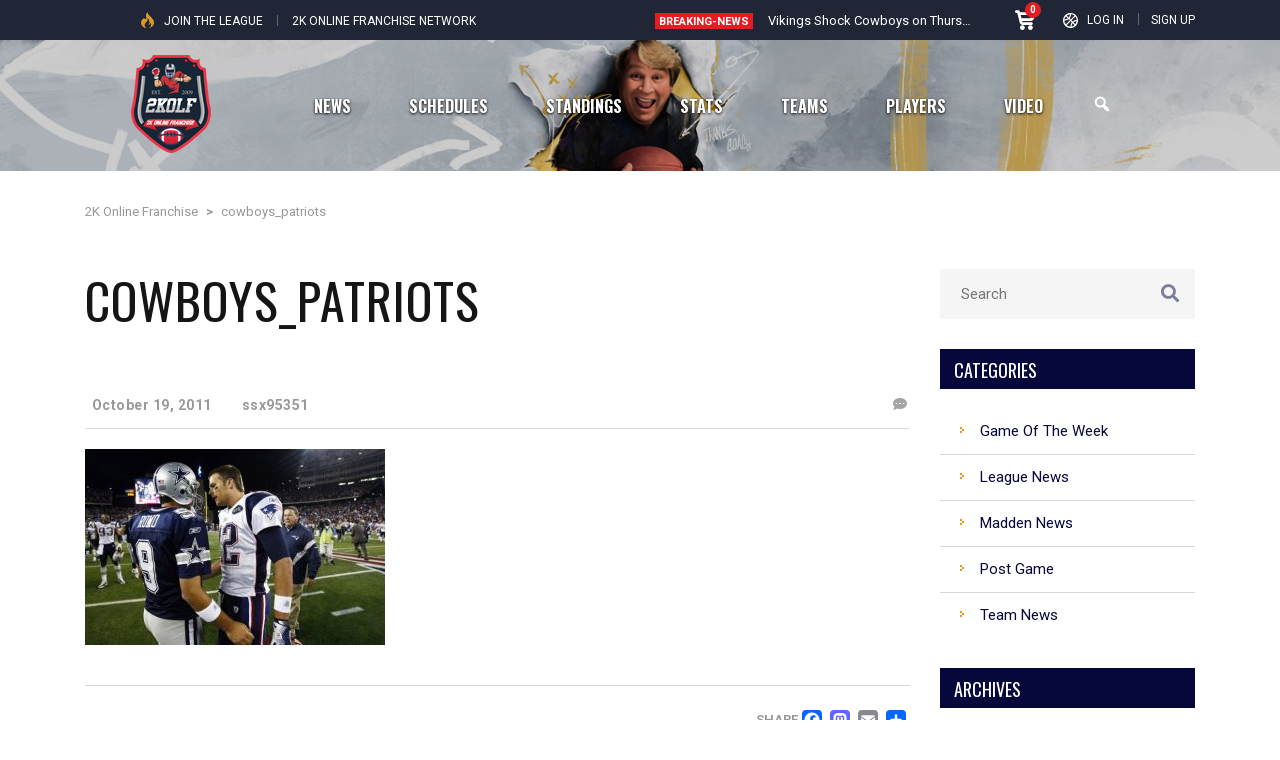

--- FILE ---
content_type: text/html; charset=UTF-8
request_url: https://2kolf.com/cowboys_patriots/
body_size: 33143
content:
<!DOCTYPE html>
<html lang="en-US" class="no-js">
<head>
    <meta name="format-detection" content="telephone=no">
    <meta charset="UTF-8">
    <meta name="viewport" content="width=device-width, initial-scale=1">
    <link rel="profile" href="http://gmpg.org/xfn/11">
    <link rel="pingback" href="https://2kolf.com/xmlrpc.php">
    <title>cowboys_patriots &#8211; 2K Online Franchise</title>
<meta name='robots' content='max-image-preview:large' />

            <script data-no-defer="1" data-ezscrex="false" data-cfasync="false" data-pagespeed-no-defer data-cookieconsent="ignore">
                var ctPublicFunctions = {"_ajax_nonce":"7ad70dafd6","_rest_nonce":"288fd8a535","_ajax_url":"\/wp-admin\/admin-ajax.php","_rest_url":"https:\/\/2kolf.com\/wp-json\/","data__cookies_type":"none","data__ajax_type":"rest","data__bot_detector_enabled":"1","data__frontend_data_log_enabled":1,"cookiePrefix":"","wprocket_detected":false,"host_url":"2kolf.com","text__ee_click_to_select":"Click to select the whole data","text__ee_original_email":"The complete one is","text__ee_got_it":"Got it","text__ee_blocked":"Blocked","text__ee_cannot_connect":"Cannot connect","text__ee_cannot_decode":"Can not decode email. Unknown reason","text__ee_email_decoder":"CleanTalk email decoder","text__ee_wait_for_decoding":"The magic is on the way!","text__ee_decoding_process":"Please wait a few seconds while we decode the contact data."}
            </script>
        
            <script data-no-defer="1" data-ezscrex="false" data-cfasync="false" data-pagespeed-no-defer data-cookieconsent="ignore">
                var ctPublic = {"_ajax_nonce":"7ad70dafd6","settings__forms__check_internal":"0","settings__forms__check_external":"0","settings__forms__force_protection":"0","settings__forms__search_test":"1","settings__forms__wc_add_to_cart":"0","settings__data__bot_detector_enabled":"1","settings__sfw__anti_crawler":0,"blog_home":"https:\/\/2kolf.com\/","pixel__setting":"3","pixel__enabled":false,"pixel__url":null,"data__email_check_before_post":"1","data__email_check_exist_post":"1","data__cookies_type":"none","data__key_is_ok":true,"data__visible_fields_required":true,"wl_brandname":"Anti-Spam by CleanTalk","wl_brandname_short":"CleanTalk","ct_checkjs_key":975367670,"emailEncoderPassKey":"33ebc8e9239cda3484f8a86caeae3301","bot_detector_forms_excluded":"W10=","advancedCacheExists":false,"varnishCacheExists":false,"wc_ajax_add_to_cart":true}
            </script>
        <link rel='dns-prefetch' href='//maps.googleapis.com' />
<link rel='dns-prefetch' href='//static.addtoany.com' />
<link rel='dns-prefetch' href='//fd.cleantalk.org' />
<link rel='dns-prefetch' href='//secure.gravatar.com' />
<link rel='dns-prefetch' href='//www.googletagmanager.com' />
<link rel='dns-prefetch' href='//stats.wp.com' />
<link rel='dns-prefetch' href='//fonts.googleapis.com' />
<link rel='dns-prefetch' href='//v0.wordpress.com' />
<link rel='dns-prefetch' href='//widgets.wp.com' />
<link rel='dns-prefetch' href='//s0.wp.com' />
<link rel='dns-prefetch' href='//0.gravatar.com' />
<link rel='dns-prefetch' href='//1.gravatar.com' />
<link rel='dns-prefetch' href='//2.gravatar.com' />
<link rel='dns-prefetch' href='//pagead2.googlesyndication.com' />
<link rel="alternate" type="application/rss+xml" title="2K Online Franchise &raquo; Feed" href="https://2kolf.com/feed/" />
<link rel="alternate" type="application/rss+xml" title="2K Online Franchise &raquo; Comments Feed" href="https://2kolf.com/comments/feed/" />
<link rel="alternate" type="application/rss+xml" title="2K Online Franchise &raquo; cowboys_patriots Comments Feed" href="https://2kolf.com/feed/?attachment_id=975" />
<link rel="alternate" title="oEmbed (JSON)" type="application/json+oembed" href="https://2kolf.com/wp-json/oembed/1.0/embed?url=https%3A%2F%2F2kolf.com%2Fcowboys_patriots%2F" />
<link rel="alternate" title="oEmbed (XML)" type="text/xml+oembed" href="https://2kolf.com/wp-json/oembed/1.0/embed?url=https%3A%2F%2F2kolf.com%2Fcowboys_patriots%2F&#038;format=xml" />
<style id='wp-img-auto-sizes-contain-inline-css' type='text/css'>
img:is([sizes=auto i],[sizes^="auto," i]){contain-intrinsic-size:3000px 1500px}
/*# sourceURL=wp-img-auto-sizes-contain-inline-css */
</style>
<link rel='stylesheet' id='mycred-woo-frontend-css-css' href='https://2kolf.com/wp-content/plugins/mycred/addons/gateway/carts/block-compatibility/build/mycred-woo-block-style.css?ver=1.4' type='text/css' media='all' />
<link rel='stylesheet' id='sbi_styles-css' href='https://2kolf.com/wp-content/plugins/instagram-feed/css/sbi-styles.min.css?ver=6.10.0' type='text/css' media='all' />
<link rel='stylesheet' id='boostrap-css' href='https://2kolf.com/wp-content/themes/splash/assets/css/bootstrap.min.css?ver=1768600586' type='text/css' media='all' />
<link rel='stylesheet' id='select2-css' href='https://2kolf.com/wp-content/themes/splash/assets/css/select2.min.css?ver=1768600586' type='text/css' media='all' />
<link rel='stylesheet' id='owl-carousel-css' href='https://2kolf.com/wp-content/themes/splash/assets/css/owl.carousel.css?ver=1768600586' type='text/css' media='all' />
<link rel='stylesheet' id='stm-font-awesome-5-css' href='https://2kolf.com/wp-content/themes/splash/assets/css/fontawesome.min.css?ver=1768600586' type='text/css' media='all' />
<link rel='stylesheet' id='fancybox-css' href='https://2kolf.com/wp-content/themes/splash/assets/css/jquery.fancybox.css?ver=1768600586' type='text/css' media='all' />
<link rel='stylesheet' id='lightbox-css' href='https://2kolf.com/wp-content/themes/splash/assets/css/lightbox.css?ver=1768600586' type='text/css' media='all' />
<link rel='stylesheet' id='stm-theme-animate-css' href='https://2kolf.com/wp-content/themes/splash/assets/css/animate.css?ver=1768600586' type='text/css' media='all' />
<link rel='stylesheet' id='stm-theme-icons-css' href='https://2kolf.com/wp-content/themes/splash/assets/css/splash-icons.css?ver=1768600586' type='text/css' media='all' />
<link rel='stylesheet' id='perfect-scrollbar-css' href='https://2kolf.com/wp-content/themes/splash/assets/css/perfect-scrollbar.css?ver=1768600586' type='text/css' media='all' />
<link rel='stylesheet' id='stm-theme-style-css' href='https://2kolf.com/wp-content/themes/splash/assets/css/styles.css?ver=1768600586' type='text/css' media='all' />
<style id='stm-theme-style-inline-css' type='text/css'>
#stm-top-bar .heading-font, #stm-top-bar a {
				color: #ffffff;
			}
/*# sourceURL=stm-theme-style-inline-css */
</style>
<link rel='stylesheet' id='stm-theme-style-af-css' href='https://2kolf.com/wp-content/themes/splash/assets/css/american_football_styles.css?ver=1768600586' type='text/css' media='all' />
<link rel='stylesheet' id='stm-theme-default-styles-css' href='https://2kolf.com/wp-content/themes/splash/style.css?ver=1768600586' type='text/css' media='all' />
<style id='stm-theme-default-styles-inline-css' type='text/css'>
/***Email notification text in comment box***/ .comment-respond .comment-form p { margin-bottom: 13px; margin-top: 13px; } .comment-respond .comment-form label { color: #333; } /**** Twitter Feed ****/ .stm-tweets-wrapp .stm-latest-tweets .latest-tweets ul li::before, .stm-tweets-wrapp .stm-latest-tweets .latest-tweets ul li .tweet-details a { color: #1da1f2!important; } /**Win, Loss Color**/ .L { color:red; font-weight: bold; } .W { color: green; font-weight: bold; } /**** Team Colors ****/ .Cowboys { background-color: #162859; } .\34 9ers { background-color: #A1003E; } .Chargers { background-color: #04284F; } .Giants { background-color: #03497F; } .Falcons { background-color: #c60c30; } .Steelers { background-color: #ffb612; } .Patriots { background-color: #243E82; } .Colts { background-color: #24396A; } .Packers { background-color: #003B2A; } .Rams { background-color: #001945; } .Seahawks { background-color: #3C5179; } .Cardinals { background-color: #A1003E; } .Panthers { background-color: #009FD7; } .Saints { background-color: #C9B074; } .Buccaneers { background-color: #BF093A; } .Bears { background-color: #061E3E; } .Lions { background-color: #0069B3; } .Vikings { background-color: #360651; } .Eagles { background-color: #004149; } .WAS { background-color: #79002E; } .Team { background-color: #79002E; } .Redskins { background-color: #79002E; } .Commanders { background-color: #79002E; } .Dolphins { background-color: #007883; } .Jets { background-color: #16452D; } .Bills { background-color: #194B8C; } .Bengals { background-color: #F04E23; } .Browns { background-color: #ED7E11; } .Ravens { background-color: #31196B; } .Titans { background-color: #689DC9; } .Jaguars { background-color: #007B92; } .Texans { background-color: #BF093A; } .Raiders { background-color: #333333; } .Chiefs { background-color: #CE0226; } .Broncos { background-color: #000044; } /**Logo in team navigation**/ .d3-o-club-logo { float: left; height: 52px; width: 52px; margin: 0px 25px 0px 15px; } /**Ads**/ .small-mobile-add-right-rail { display: none; } @media only screen and (max-width: 600px) { .small-mobile-add-right-rail { display: block; height: 139px} } /**** MADDEN 23 Main Menu add shadow to menu items ****/ .stm-main-menu .menu-item { text-shadow: 0px 1px 3px black; } /**To remove underline for the logo in menu**/ body .stm-header.stm-header-second .stm-header-inner .stm-main-menu .stm-main-menu-unit .kos-header-menu > li.stm_menu_item_logo.current-menu-item > a span, body .stm-header.stm-header-second .stm-header-inner .stm-main-menu .stm-main-menu-unit .kos-header-menu > li.stm_menu_item_logo.current_page_item > a span { border-bottom: none; } /**To hide the 'View on map' link in the stadium page**/ .splashAmericanFootball .stm-carousel-with-data-wrapp .stm-cwd-data-wrapp .stm-data-row table tr td .location_on_map { display: none; } /**Slider CSS**/ .splashAmericanFootball .rev_slider .slider-title .first_text { color: #da9a29; } .slider-title { background: rgba(6, 8, 52, 0.75); margin-bottom: 15px!important; padding-left: 10px; } .splashAmericanFootball .rev_slider .slider-date { display: block; font-weight: 400; padding: 6px 10px !important; background: #da9a29; color: #06083b !important; } /**CSS for player button**/ input[type="submit"]:before, button:before, .button:before { background: transparent; } /**Images Grid**/ .stm-images-grid .title.white { color: #000; font-size: 30px; text-align: center; padding-bottom: 10px; margin: 0px 0px 10px 0px; } /**Image carouse**/ .vc_images_carousel .vc_carousel-control .icon-prev:before { content: '\2039'; position: relative; top: -6px!important; } .vc_images_carousel { width: 100%!important; height: auto; cursor: move; } .vc_images_carousel .vc_carousel-control .icon-next:before { content: '\2039'; position: relative; top: -6px!important; } .vc_images_carousel .vc_carousel-control { background: black; /* margin: 5px; */ /* border-radius: 50%; */ height: 40px; width: 40px; opacity: 1; color: white; } @media screen and (min-width: 768px) .vc_images_carousel .vc_carousel-control .icon-next, .vc_images_carousel .vc_carousel-control .icon-prev { margin-top: -29px; font-size: 50px; } .splashAmericanFootball ol li:before { display: none; } .paging_simple_numbers a.paginate_button { min-width: 35px!important; } /**For PREVIEW Button on homepage**/ .vc_btn3.vc_btn3-color-warning.vc_btn3-style-modern { letter-spacing: 3px; } /** For navigation below ScoreBoard **/ .stm-header.stm-transparent-header .stm-header-inner { top: 90px; /* changed from zero to 90 */ } .stm-header.stm-transparent-header.stm-header-fixed .stm-header-inner { top: 0; /* added this property so the stick nav stay on top */ } /**This fixes an issue where the padding in standings and playoff standings was causing a scroll and also aligns the content in the center and in the middle**/ .tablepress-id-3 tbody tr td { padding: 10px 6px 10px 6px!important; vertical-align: middle; text-align: center; } /** Added this line to allow long names to be on one line in the stats leaders page(s)**/ #tablepress td { padding: 17px 5px 17px 5px; white-space: nowrap; } .tablepress img { width: 40px; } /** For Video Page **/ .VideoPageBox { box-shadow: 4px 3px 7px 0px #00000050} /**For the defensive summary table header **/ .defensiveSeasonSummary td { padding: 5px!important; text-align: center; }
/*# sourceURL=stm-theme-default-styles-inline-css */
</style>
<style id='wp-emoji-styles-inline-css' type='text/css'>

	img.wp-smiley, img.emoji {
		display: inline !important;
		border: none !important;
		box-shadow: none !important;
		height: 1em !important;
		width: 1em !important;
		margin: 0 0.07em !important;
		vertical-align: -0.1em !important;
		background: none !important;
		padding: 0 !important;
	}
/*# sourceURL=wp-emoji-styles-inline-css */
</style>
<link rel='stylesheet' id='wp-block-library-css' href='https://2kolf.com/wp-includes/css/dist/block-library/style.min.css?ver=6.9' type='text/css' media='all' />
<style id='global-styles-inline-css' type='text/css'>
:root{--wp--preset--aspect-ratio--square: 1;--wp--preset--aspect-ratio--4-3: 4/3;--wp--preset--aspect-ratio--3-4: 3/4;--wp--preset--aspect-ratio--3-2: 3/2;--wp--preset--aspect-ratio--2-3: 2/3;--wp--preset--aspect-ratio--16-9: 16/9;--wp--preset--aspect-ratio--9-16: 9/16;--wp--preset--color--black: #000000;--wp--preset--color--cyan-bluish-gray: #abb8c3;--wp--preset--color--white: #ffffff;--wp--preset--color--pale-pink: #f78da7;--wp--preset--color--vivid-red: #cf2e2e;--wp--preset--color--luminous-vivid-orange: #ff6900;--wp--preset--color--luminous-vivid-amber: #fcb900;--wp--preset--color--light-green-cyan: #7bdcb5;--wp--preset--color--vivid-green-cyan: #00d084;--wp--preset--color--pale-cyan-blue: #8ed1fc;--wp--preset--color--vivid-cyan-blue: #0693e3;--wp--preset--color--vivid-purple: #9b51e0;--wp--preset--gradient--vivid-cyan-blue-to-vivid-purple: linear-gradient(135deg,rgb(6,147,227) 0%,rgb(155,81,224) 100%);--wp--preset--gradient--light-green-cyan-to-vivid-green-cyan: linear-gradient(135deg,rgb(122,220,180) 0%,rgb(0,208,130) 100%);--wp--preset--gradient--luminous-vivid-amber-to-luminous-vivid-orange: linear-gradient(135deg,rgb(252,185,0) 0%,rgb(255,105,0) 100%);--wp--preset--gradient--luminous-vivid-orange-to-vivid-red: linear-gradient(135deg,rgb(255,105,0) 0%,rgb(207,46,46) 100%);--wp--preset--gradient--very-light-gray-to-cyan-bluish-gray: linear-gradient(135deg,rgb(238,238,238) 0%,rgb(169,184,195) 100%);--wp--preset--gradient--cool-to-warm-spectrum: linear-gradient(135deg,rgb(74,234,220) 0%,rgb(151,120,209) 20%,rgb(207,42,186) 40%,rgb(238,44,130) 60%,rgb(251,105,98) 80%,rgb(254,248,76) 100%);--wp--preset--gradient--blush-light-purple: linear-gradient(135deg,rgb(255,206,236) 0%,rgb(152,150,240) 100%);--wp--preset--gradient--blush-bordeaux: linear-gradient(135deg,rgb(254,205,165) 0%,rgb(254,45,45) 50%,rgb(107,0,62) 100%);--wp--preset--gradient--luminous-dusk: linear-gradient(135deg,rgb(255,203,112) 0%,rgb(199,81,192) 50%,rgb(65,88,208) 100%);--wp--preset--gradient--pale-ocean: linear-gradient(135deg,rgb(255,245,203) 0%,rgb(182,227,212) 50%,rgb(51,167,181) 100%);--wp--preset--gradient--electric-grass: linear-gradient(135deg,rgb(202,248,128) 0%,rgb(113,206,126) 100%);--wp--preset--gradient--midnight: linear-gradient(135deg,rgb(2,3,129) 0%,rgb(40,116,252) 100%);--wp--preset--font-size--small: 13px;--wp--preset--font-size--medium: 20px;--wp--preset--font-size--large: 36px;--wp--preset--font-size--x-large: 42px;--wp--preset--spacing--20: 0.44rem;--wp--preset--spacing--30: 0.67rem;--wp--preset--spacing--40: 1rem;--wp--preset--spacing--50: 1.5rem;--wp--preset--spacing--60: 2.25rem;--wp--preset--spacing--70: 3.38rem;--wp--preset--spacing--80: 5.06rem;--wp--preset--shadow--natural: 6px 6px 9px rgba(0, 0, 0, 0.2);--wp--preset--shadow--deep: 12px 12px 50px rgba(0, 0, 0, 0.4);--wp--preset--shadow--sharp: 6px 6px 0px rgba(0, 0, 0, 0.2);--wp--preset--shadow--outlined: 6px 6px 0px -3px rgb(255, 255, 255), 6px 6px rgb(0, 0, 0);--wp--preset--shadow--crisp: 6px 6px 0px rgb(0, 0, 0);}:where(.is-layout-flex){gap: 0.5em;}:where(.is-layout-grid){gap: 0.5em;}body .is-layout-flex{display: flex;}.is-layout-flex{flex-wrap: wrap;align-items: center;}.is-layout-flex > :is(*, div){margin: 0;}body .is-layout-grid{display: grid;}.is-layout-grid > :is(*, div){margin: 0;}:where(.wp-block-columns.is-layout-flex){gap: 2em;}:where(.wp-block-columns.is-layout-grid){gap: 2em;}:where(.wp-block-post-template.is-layout-flex){gap: 1.25em;}:where(.wp-block-post-template.is-layout-grid){gap: 1.25em;}.has-black-color{color: var(--wp--preset--color--black) !important;}.has-cyan-bluish-gray-color{color: var(--wp--preset--color--cyan-bluish-gray) !important;}.has-white-color{color: var(--wp--preset--color--white) !important;}.has-pale-pink-color{color: var(--wp--preset--color--pale-pink) !important;}.has-vivid-red-color{color: var(--wp--preset--color--vivid-red) !important;}.has-luminous-vivid-orange-color{color: var(--wp--preset--color--luminous-vivid-orange) !important;}.has-luminous-vivid-amber-color{color: var(--wp--preset--color--luminous-vivid-amber) !important;}.has-light-green-cyan-color{color: var(--wp--preset--color--light-green-cyan) !important;}.has-vivid-green-cyan-color{color: var(--wp--preset--color--vivid-green-cyan) !important;}.has-pale-cyan-blue-color{color: var(--wp--preset--color--pale-cyan-blue) !important;}.has-vivid-cyan-blue-color{color: var(--wp--preset--color--vivid-cyan-blue) !important;}.has-vivid-purple-color{color: var(--wp--preset--color--vivid-purple) !important;}.has-black-background-color{background-color: var(--wp--preset--color--black) !important;}.has-cyan-bluish-gray-background-color{background-color: var(--wp--preset--color--cyan-bluish-gray) !important;}.has-white-background-color{background-color: var(--wp--preset--color--white) !important;}.has-pale-pink-background-color{background-color: var(--wp--preset--color--pale-pink) !important;}.has-vivid-red-background-color{background-color: var(--wp--preset--color--vivid-red) !important;}.has-luminous-vivid-orange-background-color{background-color: var(--wp--preset--color--luminous-vivid-orange) !important;}.has-luminous-vivid-amber-background-color{background-color: var(--wp--preset--color--luminous-vivid-amber) !important;}.has-light-green-cyan-background-color{background-color: var(--wp--preset--color--light-green-cyan) !important;}.has-vivid-green-cyan-background-color{background-color: var(--wp--preset--color--vivid-green-cyan) !important;}.has-pale-cyan-blue-background-color{background-color: var(--wp--preset--color--pale-cyan-blue) !important;}.has-vivid-cyan-blue-background-color{background-color: var(--wp--preset--color--vivid-cyan-blue) !important;}.has-vivid-purple-background-color{background-color: var(--wp--preset--color--vivid-purple) !important;}.has-black-border-color{border-color: var(--wp--preset--color--black) !important;}.has-cyan-bluish-gray-border-color{border-color: var(--wp--preset--color--cyan-bluish-gray) !important;}.has-white-border-color{border-color: var(--wp--preset--color--white) !important;}.has-pale-pink-border-color{border-color: var(--wp--preset--color--pale-pink) !important;}.has-vivid-red-border-color{border-color: var(--wp--preset--color--vivid-red) !important;}.has-luminous-vivid-orange-border-color{border-color: var(--wp--preset--color--luminous-vivid-orange) !important;}.has-luminous-vivid-amber-border-color{border-color: var(--wp--preset--color--luminous-vivid-amber) !important;}.has-light-green-cyan-border-color{border-color: var(--wp--preset--color--light-green-cyan) !important;}.has-vivid-green-cyan-border-color{border-color: var(--wp--preset--color--vivid-green-cyan) !important;}.has-pale-cyan-blue-border-color{border-color: var(--wp--preset--color--pale-cyan-blue) !important;}.has-vivid-cyan-blue-border-color{border-color: var(--wp--preset--color--vivid-cyan-blue) !important;}.has-vivid-purple-border-color{border-color: var(--wp--preset--color--vivid-purple) !important;}.has-vivid-cyan-blue-to-vivid-purple-gradient-background{background: var(--wp--preset--gradient--vivid-cyan-blue-to-vivid-purple) !important;}.has-light-green-cyan-to-vivid-green-cyan-gradient-background{background: var(--wp--preset--gradient--light-green-cyan-to-vivid-green-cyan) !important;}.has-luminous-vivid-amber-to-luminous-vivid-orange-gradient-background{background: var(--wp--preset--gradient--luminous-vivid-amber-to-luminous-vivid-orange) !important;}.has-luminous-vivid-orange-to-vivid-red-gradient-background{background: var(--wp--preset--gradient--luminous-vivid-orange-to-vivid-red) !important;}.has-very-light-gray-to-cyan-bluish-gray-gradient-background{background: var(--wp--preset--gradient--very-light-gray-to-cyan-bluish-gray) !important;}.has-cool-to-warm-spectrum-gradient-background{background: var(--wp--preset--gradient--cool-to-warm-spectrum) !important;}.has-blush-light-purple-gradient-background{background: var(--wp--preset--gradient--blush-light-purple) !important;}.has-blush-bordeaux-gradient-background{background: var(--wp--preset--gradient--blush-bordeaux) !important;}.has-luminous-dusk-gradient-background{background: var(--wp--preset--gradient--luminous-dusk) !important;}.has-pale-ocean-gradient-background{background: var(--wp--preset--gradient--pale-ocean) !important;}.has-electric-grass-gradient-background{background: var(--wp--preset--gradient--electric-grass) !important;}.has-midnight-gradient-background{background: var(--wp--preset--gradient--midnight) !important;}.has-small-font-size{font-size: var(--wp--preset--font-size--small) !important;}.has-medium-font-size{font-size: var(--wp--preset--font-size--medium) !important;}.has-large-font-size{font-size: var(--wp--preset--font-size--large) !important;}.has-x-large-font-size{font-size: var(--wp--preset--font-size--x-large) !important;}
/*# sourceURL=global-styles-inline-css */
</style>

<style id='classic-theme-styles-inline-css' type='text/css'>
/*! This file is auto-generated */
.wp-block-button__link{color:#fff;background-color:#32373c;border-radius:9999px;box-shadow:none;text-decoration:none;padding:calc(.667em + 2px) calc(1.333em + 2px);font-size:1.125em}.wp-block-file__button{background:#32373c;color:#fff;text-decoration:none}
/*# sourceURL=/wp-includes/css/classic-themes.min.css */
</style>
<link rel='stylesheet' id='2kolf-smart-search-css' href='https://2kolf.com/wp-content/mu-plugins/css/2kolf-smart-search.css?ver=1.0' type='text/css' media='all' />
<link rel='stylesheet' id='igf-styles-css' href='https://2kolf.com/css/custom-plugin-instagram-feed.css?ver=6.9' type='text/css' media='all' />
<link rel='stylesheet' id='cleantalk-public-css-css' href='https://2kolf.com/wp-content/plugins/cleantalk-spam-protect/css/cleantalk-public.min.css?ver=6.70.1_1766366139' type='text/css' media='all' />
<link rel='stylesheet' id='cleantalk-email-decoder-css-css' href='https://2kolf.com/wp-content/plugins/cleantalk-spam-protect/css/cleantalk-email-decoder.min.css?ver=6.70.1_1766366139' type='text/css' media='all' />
<link rel='stylesheet' id='contact-form-7-css' href='https://2kolf.com/wp-content/plugins/contact-form-7/includes/css/styles.css?ver=6.1.4' type='text/css' media='all' />
<link rel='stylesheet' id='ctf_styles-css' href='https://2kolf.com/wp-content/plugins/custom-twitter-feeds/css/ctf-styles.min.css?ver=2.3.1' type='text/css' media='all' />
<link rel='stylesheet' id='dashicons-css' href='https://2kolf.com/wp-includes/css/dashicons.min.css?ver=6.9' type='text/css' media='all' />
<link rel='stylesheet' id='sportspress-general-css' href='//2kolf.com/wp-content/plugins/sportspress/assets/css/sportspress.css?ver=2.7.26' type='text/css' media='all' />
<link rel='stylesheet' id='sportspress-icons-css' href='//2kolf.com/wp-content/plugins/sportspress/assets/css/icons.css?ver=2.7.26' type='text/css' media='all' />
<style id='woocommerce-inline-inline-css' type='text/css'>
.woocommerce form .form-row .required { visibility: visible; }
/*# sourceURL=woocommerce-inline-inline-css */
</style>
<style id='crp-custom-style-inline-css' type='text/css'>
.crp_related {
	max-width: 1100px;
	margin: 30px auto;
	
	/* Change these Variables */
	--crp-title-size: 18px;
	--crp-shadow: 0 2px 12px -2px rgb(0,0,0,.15);
	--crp-border-radius: 4px;
	--crp-img-aspect-ratio: 16/9;
	--crp-badge-bg-color;
	--crp-padding: 12px;
	--crp-flex-gap: 15px;
	--crp-boxed-border-color: #444;
}



.crp_related :not(.boxed) {
	--crp-shadow-hover: 0 2px 12px rgb(0,0,0,.25);
}
.crp_related ul.related_posts {
	display: flex;
	flex-wrap: wrap;
	list-style-type: none !important;
	gap: var(--crp-flex-gap);
	margin-left: 0 !important;
}

.crp_related .related_post {
    flex: 1 1 calc(33% - var(--crp-flex-gap));
    padding: var(--crp-padding);
    padding-bottom: calc((var(--crp-padding) + 10px));
    box-shadow: var(--crp-shadow);
    border-radius: var(--crp-border-radius);
    position: relative;
    min-width: 210px;
    transition: all 0.3s ease-in-out; /* Increase transition duration for smoother scaling */
}

.crp_related .related_post:hover {
    box-shadow: var(--crp-shadow-hover);
    transform: scale(1.05); /* Slightly grows the element */
}


.crp_related .two_wide .related_post {
	flex: 1 1 calc(50% - var(--crp-flex-gap)) !important;
}

.crp_related .related_posts.boxed .related_post{
	border: 2px solid var(--crp-boxed-border-color);

	
}

 .related_posts .crp_thumb {
	object-fit: cover;
	aspect-ratio: 16 / 10;
	width: 100%;
	border-radius: var(--crp-border-radius);
	margin-bottom: 10px;
}

.crp_primary_term {
	position: absolute;
	top: calc(var(--crp-padding) + 6px);
	left: calc(var(--crp-padding) + 6px);
	font-size: 12px;
	font-weight: 600;
	background-color: rgb(0,0,0,.3);
	color: white;
	padding: 0 8px;
	border-radius:20px;
}

.related_post .crp_link {
	text-decoration: none;
}

.crp_related .crp_author {
	display: block;
	font-size: 15px;
}
.crp_related .crp_author a {
	text-decoration: underline;
	color: black;
}

.crp_related .crp_excerpt {
	display: block;
	margin-top: 5px;
	font-size: 15px;
	color: #444;
	
}

.crp_related .related_post .crp_title {
	display: block;
	font-size: var(--crp-title-size);
	font-weight: 600;
	color: #333;
	margin-bottom: 5px;
} 

li.related_post::before {display: none;}

/*# sourceURL=crp-custom-style-inline-css */
</style>
<link rel='stylesheet' id='stm_megamenu-css' href='https://2kolf.com/wp-content/themes/splash/includes/megamenu/assets/css/megamenu.css?ver=6.9' type='text/css' media='all' />
<link rel='stylesheet' id='jetpack_likes-css' href='https://2kolf.com/wp-content/plugins/jetpack/modules/likes/style.css?ver=15.3.1' type='text/css' media='all' />
<link rel='stylesheet' id='mycred-front-css' href='https://2kolf.com/wp-content/plugins/mycred/assets/css/mycred-front.css?ver=2.9.7.2' type='text/css' media='all' />
<link rel='stylesheet' id='mycred-social-share-icons-css' href='https://2kolf.com/wp-content/plugins/mycred/assets/css/mycred-social-icons.css?ver=2.9.7.2' type='text/css' media='all' />
<link rel='stylesheet' id='mycred-social-share-style-css' href='https://2kolf.com/wp-content/plugins/mycred/assets/css/mycred-social-share.css?ver=2.9.7.2' type='text/css' media='all' />
<link rel='stylesheet' id='tablepress-default-css' href='https://2kolf.com/wp-content/tablepress-combined.min.css?ver=36' type='text/css' media='all' />
<link rel='stylesheet' id='addtoany-css' href='https://2kolf.com/wp-content/plugins/add-to-any/addtoany.min.css?ver=1.16' type='text/css' media='all' />
<link rel='stylesheet' id='ult-slick-css' href='https://2kolf.com/wp-content/plugins/advanced_carousel/assets/slick/slick.css?ver=6.9' type='text/css' media='all' />
<link rel='stylesheet' id='ult-icons-css' href='https://2kolf.com/wp-content/plugins/advanced_carousel/assets/slick/icons.css?ver=6.9' type='text/css' media='all' />
<link rel='stylesheet' id='ult-slick-animate-css' href='https://2kolf.com/wp-content/plugins/advanced_carousel/assets/slick/animate.min.css?ver=6.9' type='text/css' media='all' />
<link rel='stylesheet' id='stm-google-fonts-css' href='//fonts.googleapis.com/css?family=Roboto%3Aregular%2Citalic%2C700%2C100%2C100italic%2C300%2C300italic%2C500%2C500italic%2C700italic%2C900%2C900italic%7COswald%3Aregular%2C700%2C300&#038;ver=1768600586' type='text/css' media='all' />
<style type="text/css"></style><script type="text/javascript" src="https://2kolf.com/wp-includes/js/jquery/jquery.min.js?ver=3.7.1" id="jquery-core-js"></script>
<script type="text/javascript" src="https://2kolf.com/wp-includes/js/jquery/jquery-migrate.min.js?ver=3.4.1" id="jquery-migrate-js"></script>
<script type="text/javascript" id="addtoany-core-js-before">
/* <![CDATA[ */
window.a2a_config=window.a2a_config||{};a2a_config.callbacks=[];a2a_config.overlays=[];a2a_config.templates={};

//# sourceURL=addtoany-core-js-before
/* ]]> */
</script>
<script type="text/javascript" defer src="https://static.addtoany.com/menu/page.js" id="addtoany-core-js"></script>
<script type="text/javascript" defer src="https://2kolf.com/wp-content/plugins/add-to-any/addtoany.min.js?ver=1.1" id="addtoany-jquery-js"></script>
<script type="text/javascript" src="https://2kolf.com/wp-content/plugins/cleantalk-spam-protect/js/apbct-public-bundle.min.js?ver=6.70.1_1766366139" id="apbct-public-bundle.min-js-js"></script>
<script type="text/javascript" src="https://fd.cleantalk.org/ct-bot-detector-wrapper.js?ver=6.70.1" id="ct_bot_detector-js" defer="defer" data-wp-strategy="defer"></script>
<script type="text/javascript" src="https://2kolf.com/wp-content/plugins/revslider/public/assets/js/rbtools.min.js?ver=6.6.14" async id="tp-tools-js"></script>
<script type="text/javascript" src="https://2kolf.com/wp-content/plugins/revslider/public/assets/js/rs6.min.js?ver=6.6.14" async id="revmin-js"></script>
<script type="text/javascript" src="https://2kolf.com/wp-content/plugins/woocommerce/assets/js/jquery-blockui/jquery.blockUI.min.js?ver=2.7.0-wc.10.4.3" id="wc-jquery-blockui-js" data-wp-strategy="defer"></script>
<script type="text/javascript" id="wc-add-to-cart-js-extra">
/* <![CDATA[ */
var wc_add_to_cart_params = {"ajax_url":"/wp-admin/admin-ajax.php","wc_ajax_url":"/?wc-ajax=%%endpoint%%","i18n_view_cart":"View cart","cart_url":"https://2kolf.com/cart/","is_cart":"","cart_redirect_after_add":"no"};
//# sourceURL=wc-add-to-cart-js-extra
/* ]]> */
</script>
<script type="text/javascript" src="https://2kolf.com/wp-content/plugins/woocommerce/assets/js/frontend/add-to-cart.min.js?ver=10.4.3" id="wc-add-to-cart-js" data-wp-strategy="defer"></script>
<script type="text/javascript" src="https://2kolf.com/wp-content/plugins/woocommerce/assets/js/js-cookie/js.cookie.min.js?ver=2.1.4-wc.10.4.3" id="wc-js-cookie-js" defer="defer" data-wp-strategy="defer"></script>
<script type="text/javascript" id="woocommerce-js-extra">
/* <![CDATA[ */
var woocommerce_params = {"ajax_url":"/wp-admin/admin-ajax.php","wc_ajax_url":"/?wc-ajax=%%endpoint%%","i18n_password_show":"Show password","i18n_password_hide":"Hide password"};
//# sourceURL=woocommerce-js-extra
/* ]]> */
</script>
<script type="text/javascript" src="https://2kolf.com/wp-content/plugins/woocommerce/assets/js/frontend/woocommerce.min.js?ver=10.4.3" id="woocommerce-js" defer="defer" data-wp-strategy="defer"></script>
<script type="text/javascript" src="https://2kolf.com/wp-content/plugins/js_composer/assets/js/vendors/woocommerce-add-to-cart.js?ver=6.13.0" id="vc_woocommerce-add-to-cart-js-js"></script>
<script type="text/javascript" src="https://2kolf.com/wp-content/themes/splash/includes/megamenu/assets/js/megamenu.js?ver=6.9" id="stm_megamenu-js"></script>

<!-- Google tag (gtag.js) snippet added by Site Kit -->
<!-- Google Analytics snippet added by Site Kit -->
<script type="text/javascript" src="https://www.googletagmanager.com/gtag/js?id=GT-NFRMHWK" id="google_gtagjs-js" async></script>
<script type="text/javascript" id="google_gtagjs-js-after">
/* <![CDATA[ */
window.dataLayer = window.dataLayer || [];function gtag(){dataLayer.push(arguments);}
gtag("set","linker",{"domains":["2kolf.com"]});
gtag("js", new Date());
gtag("set", "developer_id.dZTNiMT", true);
gtag("config", "GT-NFRMHWK", {"googlesitekit_post_type":"attachment"});
//# sourceURL=google_gtagjs-js-after
/* ]]> */
</script>
<script type="text/javascript" src="https://2kolf.com/wp-content/plugins/advanced_carousel/assets/slick/slick.js?ver=6.9" id="ult-slick-js"></script>
<script type="text/javascript" src="https://2kolf.com/wp-content/plugins/advanced_carousel/assets/slick/custom.js?ver=6.9" id="ult-slick-custom-js"></script>
<link rel="https://api.w.org/" href="https://2kolf.com/wp-json/" /><link rel="alternate" title="JSON" type="application/json" href="https://2kolf.com/wp-json/wp/v2/media/975" /><link rel="EditURI" type="application/rsd+xml" title="RSD" href="https://2kolf.com/xmlrpc.php?rsd" />
<meta name="generator" content="WordPress 6.9" />
<meta name="generator" content="SportsPress 2.7.26" />
<meta name="generator" content="WooCommerce 10.4.3" />
<link rel="canonical" href="https://2kolf.com/cowboys_patriots/" />
<link rel='shortlink' href='https://wp.me/aaeioe-fJ' />
<meta name="generator" content="Site Kit by Google 1.168.0" /><meta name="theme-color" content="#eb3347"><meta property="fb:app_id" content="255105854577684" />
<script>
document.addEventListener('DOMContentLoaded', function () {

    // Desktop only
    if (window.innerWidth < 980) return;

    // Main menu UL
    const menu = document.querySelector('.stm-main-menu .stm-main-menu-unit > ul');
    if (!menu) return;

    // Avoid duplicates
    if (document.querySelector('.kolf-desktop-search-icon')) return;

    // Get the ORIGINAL mobile search form (this keeps autocomplete working)
    const source = document.getElementById('global-search');
    if (!source) return;

    const originalForm = source.querySelector('form');
    if (!originalForm) return;

    // Clone the STM form so desktop uses the same autocomplete engine
    const clonedForm = originalForm.cloneNode(true);
    clonedForm.classList.add('kolf-desktop-search-form');
    clonedForm.classList.remove('stm-search-visible');

    // Build <li> wrapper
    const li = document.createElement('li');
    li.className = 'kolf-desktop-search-icon';

    li.innerHTML = `
        <button type="button" class="kolf-search-toggle" aria-label="Search">
            <span class="dashicons dashicons-search"></span>
        </button>
        <div class="kolf-search-results"></div>
    `;

    li.appendChild(clonedForm);
    menu.appendChild(li);

    const toggle = li.querySelector('.kolf-search-toggle');
    const input =
    li.querySelector('input[type="search"]') ||
    li.querySelector('input[type="text"]');


    // Toggle showing search bar
    toggle.addEventListener('click', function (e) {
        e.preventDefault();
        li.classList.toggle('kolf-search-open');
        if (li.classList.contains('kolf-search-open')) {
            setTimeout(() => input.focus(), 80);
        } else {
            const rb = li.querySelector('.kolf-search-results');
            if (rb) rb.style.display = 'none';
        }
    });

    // Close when clicking outside
    document.addEventListener('click', function (e) {
        if (!li.contains(e.target)) {
            li.classList.remove('kolf-search-open');
            const rb = li.querySelector('.kolf-search-results');
            if (rb) rb.style.display = 'none';
        }
    });

    // ----------------------------------------------------
    // ⭐ UNIFIED SMART SEARCH RESULT RENDERER
    // ----------------------------------------------------
    document.addEventListener("kolfSmartSearchResults", function (e) {
        const data = e.detail;
        const resultsBox = li.querySelector(".kolf-search-results");
        if (!resultsBox) return;

        let html = "";

        // PLAYERS
        if (data.players.length > 0) {
            html += `<div class="kolf-section"><h4>Players</h4>`;
            data.players.forEach(p => {
                html += `
                    <a class="kolf-player" href="${p.url}">
                        <img src="${p.photo}" alt="${p.name}">
                        <div>
                            <strong>${p.name}</strong>
                            <span>${p.position} • ${p.team}</span>
                        </div>
                    </a>
                `;
            });
            html += `</div>`;
        }

        // ARTICLES
        if (data.articles.length > 0) {
            html += `<div class="kolf-section"><h4>Articles</h4>`;
            data.articles.forEach(a => {
                html += `
                    <a class="kolf-article" href="${a.url}">
                        <img src="${a.image}" alt="${a.title}">
                        <div>
                            <strong>${a.title}</strong>
                            <p>${a.excerpt}</p>
                        </div>
                    </a>
                `;
            });
            html += `</div>`;
        }

        // EMPTY
        if (!data.players.length && !data.articles.length) {
            html += `<div class="kolf-empty">No results found</div>`;
        }

        // SEE ALL RESULTS
        html += `
            <div class="kolf-see-all">
                <a href="/?s=${encodeURIComponent(data.query)}">
                    See all results for “${data.query}”
                </a>
            </div>
        `;

        resultsBox.innerHTML = html;
        resultsBox.style.display = "block";
    });

});
</script>
	
	
	
<style>

/* ============================================================
   DESKTOP SEARCH FLYOUT (STRUCTURE + LAYOUT)
   ============================================================ */

.kolf-desktop-search-icon {
    position: relative;
    display: flex;
    align-items: center;
    margin-left: 14px;
    z-index: 999999;
}

.kolf-desktop-search-icon .kolf-search-toggle {
    border: none !important;
    background: none !important;
    cursor: pointer;
    padding: 6px;
    color: #ffffff!important;
    font-size: 18px;
    left: 0px;
    top: -1px;
}							   
								   
.kolf-desktop-search-icon .kolf-search-toggle:hover {
    opacity: 0.75;
}

.kolf-desktop-search-icon .kolf-desktop-search-form {
    position: absolute;
    right: -18px;
    top: 50%;
    transform: translateY(-50%);
    width: 0;
    opacity: 0;
    pointer-events: none;
    height: 32px;
    display: flex;
    align-items: center;
    background: #ffffff;
    border-radius: 2px;
    padding: 0 8px;
    box-shadow: 0 0 0 1px rgba(0,0,0,0.15);
    transition: width 0.25s ease, opacity 0.2s ease;
	z-index: 1;
}

.kolf-desktop-search-icon.kolf-search-open .kolf-desktop-search-form {
    width: 210px;
    opacity: 1;
    pointer-events: auto;
}

/* Inputs INSIDE the search only */
.kolf-desktop-search-icon .kolf-desktop-search-form input[type="text"],
.kolf-desktop-search-icon .kolf-desktop-search-form input[type="search"] {
    border: none!important;
    outline: none!important;
    font-size: 13px;
    width: 180px;
    height: 32px;
    background: transparent!important;
	border: none;
}

@media (max-width: 979px) {
    .kolf-desktop-search-icon { display: none!important; }
}

/* ============================================================
   SEARCH RESULTS — ESPN/NEWS MATCH (FULLY SCOPED)
   ============================================================ */

.kolf-desktop-search-icon .kolf-search-results {
    position: absolute;
    top: 38px;
    right: 0;
    width: 320px;
    background: #ffffff!important;
    border-radius: 4px!important;
    border: 1px solid #e0e0e0!important;
    box-shadow: 0 4px 14px rgba(0,0,0,0.18)!important;
    max-height: 420px;
    overflow-y: auto;
    padding: 0!important;
    z-index: 999999;
    font-family: "Montserrat", sans-serif;
}

/* Scroll fade */
.kolf-desktop-search-icon .kolf-search-results::after {
    content: "";
    position: sticky;
    bottom: 38px;
    height: 32px;
    background: linear-gradient(to bottom, rgba(255,255,255,0), #fff);
    pointer-events: none;
}

/* Section header */
.kolf-desktop-search-icon .kolf-section h4 {
    font-size: 12px!important;
    font-weight: 800!important;
    color: #000!important;
    padding: 14px 18px 6px 18px!important;
    margin: 0!important;
    letter-spacing: 0.04em!important;
    text-transform: uppercase!important;
    background: #ffffff!important;
    border-bottom: 1px solid #eaeaea!important;
}

/* Rows */
.kolf-desktop-search-icon .kolf-player,
.kolf-desktop-search-icon .kolf-article {
    display: flex!important;
    align-items: flex-start!important;
    gap: 14px!important;
    padding: 8px 6px!important;
    min-height: 68px!important;
    border-bottom: 1px solid #f1f1f1!important;
    text-decoration: none!important;
    color: #000!important;
    border-radius: 0!important;
    line-height: 0.2em!important;
}

.kolf-desktop-search-icon .kolf-player:hover,
.kolf-desktop-search-icon .kolf-article:hover {
    background: #f7f7f7!important;
}

/* Player Image */
.kolf-desktop-search-icon .kolf-player img {
    width: 50px!important;
    height: 50px!important;
    border-radius: 50%!important;
    border: 1px solid #dedede!important;
    object-fit: cover!important;
}

/* Article Image */
.kolf-desktop-search-icon .kolf-article img {
    width: 80px!important;
    height: 52px!important;
    border-radius: 4px!important;
    object-fit: cover!important;
}

/* Titles */
.kolf-desktop-search-icon .kolf-player strong,
.kolf-desktop-search-icon .kolf-article strong {
    font-size: 13px!important;
    font-weight: 700!important;
    color: #000!important;
    margin-bottom: 2px!important;
    display: block!important;
}

/* Subtitles */
.kolf-desktop-search-icon .kolf-player span,
.kolf-desktop-search-icon .kolf-article p {
    font-size: 12px!important;
    color: #555!important;
    line-height: 1.35!important;
    margin: 0!important;
    text-transform: none!important;
}

/* Empty */
.kolf-desktop-search-icon .kolf-empty {
    font-size: 13px!important;
    padding: 16px!important;
    text-align: center!important;
    color: #555!important;
}

/* Footer */
.kolf-desktop-search-icon .kolf-see-all {
    position: sticky!important;
    bottom: 0!important;
    background: #fafafa!important;
    border-top: 1px solid #eee!important;
    padding: 10px 12px!important;
    text-align: center!important;
}

.kolf-desktop-search-icon .kolf-see-all a {
    display: inline-block!important;
    font-size: 12px!important;
    color: #0046ad!important;
    font-weight: 600!important;
    text-transform: uppercase!important;
    letter-spacing: 0.02em!important;
    text-decoration: none!important;
    padding: 0!important;
    line-height: 24px!important;
}

.kolf-desktop-search-icon .kolf-see-all a:hover {
    text-decoration: underline!important;
}
								
								
/* Remove red border around search icon permanently */
.kolf-desktop-search-icon .search-submit,
.kolf-desktop-search-icon .search-submit:focus,
.kolf-desktop-search-icon .search-submit:active {
    border: none !important;
    outline: none !important;
    box-shadow: none !important;
    background: none !important;
	left: -178px;
	top: -3px;
	color: #aab0c7;
	padding-left: 0px;
    padding-right: 0px;
}

</style>



								
								
	<style>img#wpstats{display:none}</style>
		    <script type="text/javascript">
        var splash_mm_get_menu_data = '327ac7355e';
        var splash_load_media = '707e053431';
        var stm_like_nonce = '43a883e63b';
        var stm_league_table_by_id = '473f3e0e6b';
        var stm_events_league_table_by_id = 'cbc9cdc491';
        var stm_posts_most_styles = '7fe7a939fc';
        var stm_demo_import_content = '878ca9eaf7';

        var ajaxurl = 'https://2kolf.com/wp-admin/admin-ajax.php';
        var stm_cf7_preloader = 'https://2kolf.com/wp-content/themes/splash/assets/images/map-pin.png';
    </script>
	<noscript><style>.woocommerce-product-gallery{ opacity: 1 !important; }</style></noscript>
	
<!-- Google AdSense meta tags added by Site Kit -->
<meta name="google-adsense-platform-account" content="ca-host-pub-2644536267352236">
<meta name="google-adsense-platform-domain" content="sitekit.withgoogle.com">
<!-- End Google AdSense meta tags added by Site Kit -->
<meta name="generator" content="Powered by WPBakery Page Builder - drag and drop page builder for WordPress."/>

<!-- Google AdSense snippet added by Site Kit -->
<script type="text/javascript" async="async" src="https://pagead2.googlesyndication.com/pagead/js/adsbygoogle.js?client=ca-pub-1874899368250461&amp;host=ca-host-pub-2644536267352236" crossorigin="anonymous"></script>

<!-- End Google AdSense snippet added by Site Kit -->
<meta name="generator" content="Powered by Slider Revolution 6.6.14 - responsive, Mobile-Friendly Slider Plugin for WordPress with comfortable drag and drop interface." />

<!-- Jetpack Open Graph Tags -->
<meta property="og:type" content="article" />
<meta property="og:title" content="cowboys_patriots" />
<meta property="og:url" content="https://2kolf.com/cowboys_patriots/" />
<meta property="og:description" content="Visit the post for more." />
<meta property="article:published_time" content="2011-10-19T09:55:56+00:00" />
<meta property="article:modified_time" content="2011-10-19T09:55:56+00:00" />
<meta property="og:site_name" content="2K Online Franchise" />
<meta property="og:image" content="https://2kolf.com/wp-content/uploads/2011/10/cowboys_patriots.jpg" />
<meta property="og:image:alt" content="" />
<meta property="og:locale" content="en_US" />
<meta name="twitter:text:title" content="cowboys_patriots" />
<meta name="twitter:image" content="https://2kolf.com/wp-content/uploads/2011/10/cowboys_patriots.jpg?w=640" />
<meta name="twitter:card" content="summary_large_image" />
<meta name="twitter:description" content="Visit the post for more." />

<!-- End Jetpack Open Graph Tags -->
<link rel="icon" href="https://2kolf.com/wp-content/uploads/2018/09/cropped-website-icon-v3-32x32.jpg" sizes="32x32" />
<link rel="icon" href="https://2kolf.com/wp-content/uploads/2018/09/cropped-website-icon-v3-192x192.jpg" sizes="192x192" />
<link rel="apple-touch-icon" href="https://2kolf.com/wp-content/uploads/2018/09/cropped-website-icon-v3-180x180.jpg" />
<meta name="msapplication-TileImage" content="https://2kolf.com/wp-content/uploads/2018/09/cropped-website-icon-v3-270x270.jpg" />
<script>function setREVStartSize(e){
			//window.requestAnimationFrame(function() {
				window.RSIW = window.RSIW===undefined ? window.innerWidth : window.RSIW;
				window.RSIH = window.RSIH===undefined ? window.innerHeight : window.RSIH;
				try {
					var pw = document.getElementById(e.c).parentNode.offsetWidth,
						newh;
					pw = pw===0 || isNaN(pw) || (e.l=="fullwidth" || e.layout=="fullwidth") ? window.RSIW : pw;
					e.tabw = e.tabw===undefined ? 0 : parseInt(e.tabw);
					e.thumbw = e.thumbw===undefined ? 0 : parseInt(e.thumbw);
					e.tabh = e.tabh===undefined ? 0 : parseInt(e.tabh);
					e.thumbh = e.thumbh===undefined ? 0 : parseInt(e.thumbh);
					e.tabhide = e.tabhide===undefined ? 0 : parseInt(e.tabhide);
					e.thumbhide = e.thumbhide===undefined ? 0 : parseInt(e.thumbhide);
					e.mh = e.mh===undefined || e.mh=="" || e.mh==="auto" ? 0 : parseInt(e.mh,0);
					if(e.layout==="fullscreen" || e.l==="fullscreen")
						newh = Math.max(e.mh,window.RSIH);
					else{
						e.gw = Array.isArray(e.gw) ? e.gw : [e.gw];
						for (var i in e.rl) if (e.gw[i]===undefined || e.gw[i]===0) e.gw[i] = e.gw[i-1];
						e.gh = e.el===undefined || e.el==="" || (Array.isArray(e.el) && e.el.length==0)? e.gh : e.el;
						e.gh = Array.isArray(e.gh) ? e.gh : [e.gh];
						for (var i in e.rl) if (e.gh[i]===undefined || e.gh[i]===0) e.gh[i] = e.gh[i-1];
											
						var nl = new Array(e.rl.length),
							ix = 0,
							sl;
						e.tabw = e.tabhide>=pw ? 0 : e.tabw;
						e.thumbw = e.thumbhide>=pw ? 0 : e.thumbw;
						e.tabh = e.tabhide>=pw ? 0 : e.tabh;
						e.thumbh = e.thumbhide>=pw ? 0 : e.thumbh;
						for (var i in e.rl) nl[i] = e.rl[i]<window.RSIW ? 0 : e.rl[i];
						sl = nl[0];
						for (var i in nl) if (sl>nl[i] && nl[i]>0) { sl = nl[i]; ix=i;}
						var m = pw>(e.gw[ix]+e.tabw+e.thumbw) ? 1 : (pw-(e.tabw+e.thumbw)) / (e.gw[ix]);
						newh =  (e.gh[ix] * m) + (e.tabh + e.thumbh);
					}
					var el = document.getElementById(e.c);
					if (el!==null && el) el.style.height = newh+"px";
					el = document.getElementById(e.c+"_wrapper");
					if (el!==null && el) {
						el.style.height = newh+"px";
						el.style.display = "block";
					}
				} catch(e){
					console.log("Failure at Presize of Slider:" + e)
				}
			//});
		  };</script>
<style type="text/css" title="dynamic-css" class="options-output">#wrapper{background-color: #ffffff !important;}body, .normal-font, .normal_font, .woocommerce-breadcrumb, .navxtBreads, #stm-top-bar .stm-top-profile-holder .stm-profile-wrapp a, .countdown small, 
	div.wpcf7-validation-errors,  .stm-countdown-wrapper span small, .stm-header-search input[type='text'], .stm_post_comments .comments-area .comment-respond h3 small a, 
		.stm-block-quote-wrapper.style_1 .stm-block-quote, .stm-cart-totals .shop_table tbody tr th, .stm-cart-totals .shop_table tbody tr td,
		.woocommerce .woocommerce-checkout-review-order .shop_table tbody tr td, 
		.woocommerce .woocommerce-checkout-review-order .shop_table tbody tr td .amount, 
		.woocommerce .woocommerce-checkout-review-order .shop_table tfoot tr th,
		.woocommerce .woocommerce-checkout-review-order .shop_table tfoot tr td, 
		.order_details tbody tr td.product-name, .order_details tfoot tr th, .order_details tfoot tr td,
		.customer_details tbody tr th, .customer_details tbody tr td,
		input[type='text'], input[type='tel'], input[type='password'], input[type='email'], input[type='number'], .select2-selection__rendered, textarea
		, .stm-single-sp_table-league .sp-template-league-table table thead th, .stm-single-sp_table-league .sp-template-league-table table tbody tr td,
		.stm-single-sp_player .sp-template.sp-template-player-details.sp-template-details .sp-list-wrapper .sp-player-details .single-info .st-label.normal_font,
		.stm-single-sp_player .sp-template.sp-template-player-details.sp-template-details .sp-list-wrapper .sp-player-details .single-info .st-value,
		table tr th, table tr td, .vc_tta-container .vc_tta.vc_general .vc_tta-panel-heading .vc_tta-panel-title a, .stm-form-bg h5, .menu-widget-menu-container li
		{font-family:Roboto;}h1, .h1, h2, .h2, h3, .h3, h4, .h4, h5, .h5, h6, .h6, .heading-font, .heading-font-only, .button, 
	.widget_recent_entries, table, .stm-widget-menu ul.menu li a, 
	input[type='submit'], .rev_post_title, .countdown span, .woocommerce .price, .woocommerce-MyAccount-navigation ul li a, .vc_tta.vc_general .vc_tta-tab > a, aside.widget.widget_top_rated_products .product_list_widget li .product-title,
		aside.widget.widget_top_rated_products .product_list_widget li .woocommerce-Price-amount, .comment-form label, .stm-cart-totals .shop_table tbody tr td .amount, .stm-single-sp_table-league .sp-template-league-table table tbody tr td.data-rank, .stm-single-sp_table-league .sp-template-league-table table tbody tr td.data-name,
		.stm-players-inline table tbody tr td a, .product-subtotal .amount, .product-name a, legend
		{font-family:Oswald;}h2, .h2{font-size:42px; line-height:46px;}h3, .h3{font-size:30px; line-height:34px;}#stm-top-bar{background-color: #202635 !important;}#stm-top-bar{color: #ffffff !important;}.footer-widgets-wrapper{background-color: #202635 !important;}.footer-widgets-wrapper, .footer-widgets-wrapper .widget-title h6, .footer-widgets-wrapper a, .footer-widgets-wrapper .textwidget, .footer-widgets-wrapper li,.footer-widgets-wrapper li .text, .footer-widgets-wrapper caption{color: #ffffff !important;}#stm-footer-bottom{background-color: #202635 !important;}#stm-footer-bottom, #stm-footer-bottom a{color: #eeeeee !important;}</style>
<noscript><style> .wpb_animate_when_almost_visible { opacity: 1; }</style></noscript><link rel='stylesheet' id='wc-blocks-style-css' href='https://2kolf.com/wp-content/plugins/woocommerce/assets/client/blocks/wc-blocks.css?ver=wc-10.4.3' type='text/css' media='all' />
<link rel='stylesheet' id='rs-plugin-settings-css' href='https://2kolf.com/wp-content/plugins/revslider/public/assets/css/rs6.css?ver=6.6.14' type='text/css' media='all' />
<style id='rs-plugin-settings-inline-css' type='text/css'>
#rs-demo-id {}
/*# sourceURL=rs-plugin-settings-inline-css */
</style>
</head>


<body class="attachment wp-singular attachment-template-default single single-attachment postid-975 attachmentid-975 attachment-jpeg wp-theme-splash splashAmericanFootball header_2 theme-splash woocommerce-no-js stm-shop-sidebar wpb-js-composer js-comp-ver-6.13.0 vc_responsive" >

        <!-- Global hidden search source -->
        <div id="global-search" style="display:none;">
            <form apbct-form-sign="native_search" method="get" action="https://2kolf.com/"><div class="search-wrapper"><input placeholder="Search" type="text" class="search-input" value="" name="s" /></div><button type="submit" class="search-submit" ><i class="fa fa-search"></i></button><input
                    class="apbct_special_field apbct_email_id__search_form"
                    name="apbct__email_id__search_form"
                    aria-label="apbct__label_id__search_form"
                    type="text" size="30" maxlength="200" autocomplete="off"
                    value=""
                /><input
                   id="apbct_submit_id__search_form" 
                   class="apbct_special_field apbct__email_id__search_form"
                   name="apbct__label_id__search_form"
                   aria-label="apbct_submit_name__search_form"
                   type="submit"
                   size="30"
                   maxlength="200"
                   value="83515"
               /></form>
        </div>
        <div id="wrapper" >
        
<div id="stm-top-bar" style="background-color:#202635 !important;color:#ffffff !important;">
            <div class="container">
    <div class="row">
        <div class="col-md-6 col-sm-6">
            <div class="stm-top-bar_left">
                <div class="stm-top-switcher-holder">
                    
                </div>
                                    
<div class="stm-head-ticket">
    <img class="stm-ticket-icon" src="https://2kolf.com/wp-content/uploads/2018/09/get-tickets.svg" />
    <ul>
        <li><span class="stm-ticket-text"><a href="https://discord.gg/kkrMSzaSwc">JOIN THE LEAGUE</a></span></li>
        <li><span class="stm-divider"></span></li>
        <li><span class="stm-ticket-text">2K Online Franchise Network</span></li>
    </ul>
</div>
                            </div>
        </div>

        <div class="col-md-6 col-sm-6">

            <div class="clearfix">
                <div class="stm-top-bar_right">
                    <div class="clearfix">
                        <div class="stm-top-profile-holder">
                            
<div class="stm-profile-wrapp">
	<div class="stm-profile-img icon-mg-icon-ball">
			</div>
	<a class="normal_font" href='https://2kolf.com/my-account'>Log In</a><span class="vertical-divider"></span><a class="normal_font" href='https://2kolf.com/my-account'>Sign Up</a>
</div>
                        </div>
                        <div class="stm-top-cart-holder">
                            
		<!--Shop archive-->
    		<div class="help-bar-shop normal_font stm-cart-af">
			<a href="https://2kolf.com/cart/" title="Watch shop items">
									<i class="fa fa-shopping-cart"></i>
					<span class="list-label">Cart</span>
					<span class="list-badge"><span class="stm-current-items-in-cart">0</span></span>
							</a>
		</div>
                            </div>
                        <div class="stm-top-ticker-holder">
                            
			
		
			<div class="heading-font stm-ticker-title"><span class="stm-red">Breaking-News</span> </div>
				<ol class="stm-ticker">
			                <li>
                <a href="https://2kolf.com/vikings-shock-cowboys-on-thursday-night-as-mccarthy-leads-statement-win-in-dallas/">Vikings Shock Cowboys on Thursday Night as McCarthy Leads Statement Win in Dallas</a></li>
                			                <li>
                <a href="https://2kolf.com/49ers-dominate-titans-in-rain-soaked-week-15-rout/">49ers Dominate Titans in Rain-Soaked Week 15 Rout</a></li>
                			                <li>
                <a href="https://2kolf.com/raiders-control-second-half-defeat-eagles-24-14-in-week-15/">Raiders Control Second Half, Defeat Eagles 24–14 in Week 15</a></li>
                			                <li>
                <a href="https://2kolf.com/buccaneers-outlast-falcons-45-35-in-high-scoring-thursday-night-shootout/">Buccaneers Outlast Falcons 45–35 in High-Scoring Thursday Night Shootout</a></li>
                			                <li>
                <a href="https://2kolf.com/steelers-dominate-dolphins-36-14-in-monday-night-afc-showdown/">Steelers Dominate Dolphins 36–14 in Monday Night AFC Showdown</a></li>
                					</ol>
		
    <script type="text/javascript">
        jQuery(document).ready(function () {
            var args = {};

                        args= {
                typewriter: false
            };
            
            jQuery('.stm-ticker').Ticker( args );
        });
    </script>

                        </div>
                    </div>
                </div>

                <div class="stm-top-socials-holder">
                                    </div>
            </div>

        </div>
    </div>
</div>    </div><div class="stm-header stm-header-second stm-non-transparent-header stm-header-fixed-mode ">
    <div class="stm-header-inner">
                    <div class="stm-header-background" style="background-image: url('https://2kolf.com/wp-content/uploads/2022/06/m23-b-menu-bg.jpg')"></div>
                <div class="container stm-header-container">
            <div class="stm-main-menu">
                <div class="stm-main-menu-unit stm-search-enabled" style="margin-top: 0px;">
                    <ul class="header-menu stm-list-duty heading-font clearfix kos-header-menu">
                        HomeLogo<li id="menu-item-9115" class="menu-item menu-item-type-custom menu-item-object-custom menu-item-home menu-item-9115 stm_megamenu stm_megamenu__wide stm_megamenu_default  stm_menu_item_logo"><a href="http://2kolf.com" data-megabg="https://2kolf.com/wp-content/uploads/2018/09/site-logo.png"><span><div class="logo-main kos-header-logo"><img
                            src="https://2kolf.com/wp-content/uploads/2018/09/site-logo-100x100-1.png"
                            style="width: 100px;"
                            title=""
                            alt=""
								/></div></span></a></li>
<li id="menu-item-9106" class="menu-item menu-item-type-custom menu-item-object-custom menu-item-9106"><a href="/news/?view-type=list"><span>News</span></a></li>
<li id="menu-item-13549" class="menu-item menu-item-type-custom menu-item-object-custom menu-item-has-children menu-item-13549"><a href="/go-schedule/"><span>Schedules</span></a>
<ul class="sub-menu">
	<li id="menu-item-22359" class="menu-item menu-item-type-custom menu-item-object-custom menu-item-22359 stm_col_width_default stm_mega_cols_inside_default"><a href="/go-schedule/?type=preseason"><span>Preseason</span></a></li>
	<li id="menu-item-15945" class="menu-item menu-item-type-custom menu-item-object-custom menu-item-15945 stm_col_width_default stm_mega_cols_inside_default"><a href="/playoffs-season-32/"><span>Playoffs &#8211; Season 32</span></a></li>
</ul>
</li>
<li id="menu-item-13730" class="menu-item menu-item-type-custom menu-item-object-custom menu-item-has-children menu-item-13730"><a href="/standings/"><span>Standings</span></a>
<ul class="sub-menu">
	<li id="menu-item-21980" class="menu-item menu-item-type-custom menu-item-object-custom menu-item-21980 stm_col_width_default stm_mega_cols_inside_default"><a href="/standings/playoff-standings/"><span>Playoff Standings</span></a></li>
</ul>
</li>
<li id="menu-item-9796" class="menu-item menu-item-type-custom menu-item-object-custom menu-item-has-children menu-item-9796"><a><span>Stats</span></a>
<ul class="sub-menu">
	<li id="menu-item-9213" class="menu-item menu-item-type-custom menu-item-object-custom menu-item-has-children menu-item-9213 stm_col_width_default stm_mega_cols_inside_default"><a href="/league-leaders/"><span>League Leaders</span></a>
	<ul class="sub-menu">
		<li id="menu-item-12014" class="menu-item menu-item-type-custom menu-item-object-custom menu-item-12014 stm_mega_second_col_width_default"><a href="/rookie-league-leaders/"><span>Rookies</span></a></li>
	</ul>
</li>
	<li id="menu-item-15053" class="menu-item menu-item-type-custom menu-item-object-custom menu-item-has-children menu-item-15053 stm_col_width_default stm_mega_cols_inside_default"><a><span>Player Stats</span></a>
	<ul class="sub-menu">
		<li id="menu-item-9790" class="menu-item menu-item-type-custom menu-item-object-custom menu-item-9790 stm_mega_second_col_width_default"><a href="/league-leaders/passing-stats/"><span>Passing Stats</span></a></li>
		<li id="menu-item-10266" class="menu-item menu-item-type-custom menu-item-object-custom menu-item-10266 stm_mega_second_col_width_default"><a href="/league-leaders/receiving-stats/"><span>Receiving Stats</span></a></li>
		<li id="menu-item-9791" class="menu-item menu-item-type-custom menu-item-object-custom menu-item-9791 stm_mega_second_col_width_default"><a href="/league-leaders/rushing-stats/"><span>Rushing Stats</span></a></li>
		<li id="menu-item-9792" class="menu-item menu-item-type-custom menu-item-object-custom menu-item-9792 stm_mega_second_col_width_default"><a href="/league-leaders/defensive-stats/"><span>Defensive Stats</span></a></li>
		<li id="menu-item-9793" class="menu-item menu-item-type-custom menu-item-object-custom menu-item-9793 stm_mega_second_col_width_default"><a href="/league-leaders/kicking-stats/"><span>Kicking Stats</span></a></li>
		<li id="menu-item-9794" class="menu-item menu-item-type-custom menu-item-object-custom menu-item-9794 stm_mega_second_col_width_default"><a href="/league-leaders/punting-stats/"><span>Punting Stats</span></a></li>
	</ul>
</li>
	<li id="menu-item-15054" class="menu-item menu-item-type-custom menu-item-object-custom menu-item-has-children menu-item-15054 stm_col_width_default stm_mega_cols_inside_default"><a><span>Team Stats</span></a>
	<ul class="sub-menu">
		<li id="menu-item-15069" class="menu-item menu-item-type-custom menu-item-object-custom menu-item-15069 stm_mega_second_col_width_default"><a href="/team-stats/"><span>Overall</span></a></li>
		<li id="menu-item-15059" class="menu-item menu-item-type-custom menu-item-object-custom menu-item-15059 stm_mega_second_col_width_default"><a href="/team-stats/offense/"><span>Offense</span></a></li>
		<li id="menu-item-15062" class="menu-item menu-item-type-custom menu-item-object-custom menu-item-15062 stm_mega_second_col_width_default"><a href="/team-stats/defense/"><span>Defense</span></a></li>
		<li id="menu-item-15065" class="menu-item menu-item-type-custom menu-item-object-custom menu-item-15065 stm_mega_second_col_width_default"><a href="/team-stats/conversions/"><span>Conversions</span></a></li>
		<li id="menu-item-15068" class="menu-item menu-item-type-custom menu-item-object-custom menu-item-15068 stm_mega_second_col_width_default"><a href="/team-stats/redzone-efficiency/"><span>Redzone Efficiency</span></a></li>
		<li id="menu-item-15072" class="menu-item menu-item-type-custom menu-item-object-custom menu-item-15072 stm_mega_second_col_width_default"><a href="/team-stats/penalties/"><span>Penalties</span></a></li>
		<li id="menu-item-15075" class="menu-item menu-item-type-custom menu-item-object-custom menu-item-15075 stm_mega_second_col_width_default"><a href="/team-stats/turnovers/"><span>Turnovers</span></a></li>
	</ul>
</li>
	<li id="menu-item-16910" class="menu-item menu-item-type-custom menu-item-object-custom menu-item-16910 stm_col_width_default stm_mega_cols_inside_default"><a href="/2k-online-franchise-power-rankings/"><span>Power Rankings</span></a></li>
</ul>
</li>
<li id="menu-item-9108" class="menu-item menu-item-type-custom menu-item-object-custom menu-item-has-children menu-item-9108 stm_megamenu stm_megamenu__boxed stm_megamenu_3"><a href="/teams"><span>Teams</span></a>
<ul class="sub-menu">
	<li id="menu-item-9744" class="menu-item menu-item-type-custom menu-item-object-custom menu-item-has-children menu-item-9744 stm_col_width_default stm_mega_cols_inside_default"><a><span>NFC EAST</span></a>
	<ul class="sub-menu">
		<li id="menu-item-9753" class="menu-item menu-item-type-custom menu-item-object-custom menu-item-9753 stm_mega_second_col_width_default stm_mega_second_col_width_default stm_mega_has_info"><a href="/teams/profile/?team=DAL"><span><span class="stm_mega_textarea"><div class="imageTextContainer" style="background-image: url('https://a1.espncdn.com/combiner/i?img=/i/teamlogos/nfl/100/dal.png');">
    
<div class="textContainer">
Dallas Cowboys
</div>

</div></span></span></a></li>
		<li id="menu-item-9752" class="menu-item menu-item-type-custom menu-item-object-custom menu-item-9752 stm_mega_second_col_width_default stm_mega_second_col_width_default stm_mega_has_info"><a href="/teams/profile/?team=NYG"><span><span class="stm_mega_textarea"><div class="imageTextContainer" style="background-image: url('https://a1.espncdn.com/combiner/i?img=/i/teamlogos/nfl/100/nyg.png');">
    
<div class="textContainer">
New York Giants</div>

</div></span></span></a></li>
		<li id="menu-item-9742" class="menu-item menu-item-type-custom menu-item-object-custom menu-item-9742 stm_mega_second_col_width_default stm_mega_second_col_width_default stm_mega_has_info"><a href="/teams/profile/?team=PHI"><span><span class="stm_mega_textarea"><div class="imageTextContainer" style="background-image: url('https://a1.espncdn.com/combiner/i?img=/i/teamlogos/nfl/100/phi.png');">
    
<div class="textContainer">
Philadelphia Eagles</div>

</div></span></span></a></li>
		<li id="menu-item-9743" class="menu-item menu-item-type-custom menu-item-object-custom menu-item-9743 stm_mega_second_col_width_default stm_mega_second_col_width_default stm_mega_has_info"><a href="/teams/profile/?team=WAS"><span><span class="stm_mega_textarea"><div class="imageTextContainer" style="background-image: url('https://a1.espncdn.com/combiner/i?img=/i/teamlogos/nfl/500/was.png');">
    
<div class="textContainer">
Washington Commanders</div>

</div></span></span></a></li>
	</ul>
</li>
	<li id="menu-item-9754" class="menu-item menu-item-type-custom menu-item-object-custom menu-item-has-children menu-item-9754 stm_col_width_default stm_mega_cols_inside_default"><a><span>NFC NORTH</span></a>
	<ul class="sub-menu">
		<li id="menu-item-30127" class="menu-item menu-item-type-custom menu-item-object-custom menu-item-30127 stm_mega_second_col_width_default stm_mega_second_col_width_default stm_mega_has_info"><a href="/teams/profile/?team=CHI"><span><span class="stm_mega_textarea"><style>
body.header_2 .stm-header .stm-main-menu .stm-main-menu-unit ul.header-menu > li.stm_megamenu.stm_megamenu.stm_megamenu__boxed > ul.sub-menu > li > ul.sub-menu li.stm_mega_has_info {
    margin-top: 3px!important;
}


.stm_mega_textarea {
    margin: 0px!important;
    padding: 14px 14px 14px 14px;
    width: 167%;
}

.imageTextContainer {
    display: flex;
    align-items: center;
    cursor: pointer;
    height: 25px;
    width: auto;
    overflow: hidden;
    background: no-repeat 4px center;
    background-size: contain;
}

.textContainer {
    margin-top: -5px;
    margin-left: 35px;
}

.imageTextContainer::after {
    content: "";
    display: block;
    position: absolute;
    top: 0;
    right: 100%;
    height: 100%;
    width: 0;
    background-color: #da9a29; /* Highlight color */
    transition: all 0.5s cubic-bezier(0, 0, 0.58, 1);
    opacity: 0;
    z-index: -1;
}

.imageTextContainer:hover::after {
    width: 100%;
    opacity: 1;
    right: 0;
}

/* Disable the ::after pseudo-element on smaller screens */
@media screen and (max-width: 768px) {
    .imageTextContainer::after {
        display: none; /* Prevent the ::after element from rendering on mobile */
    }

    .imageTextContainer:hover::after {
        display: none; /* Ensure hover effect does not trigger on mobile */
    }
}
</style>

<div class="imageTextContainer" style="background-image: url('https://a1.espncdn.com/combiner/i?img=/i/teamlogos/nfl/500/chi.png');">

    
<div class="textContainer">
Chicago Bears
</div>

</div></span></span></a></li>
		<li id="menu-item-9756" class="menu-item menu-item-type-custom menu-item-object-custom menu-item-9756 stm_mega_second_col_width_default stm_mega_second_col_width_default stm_mega_has_info"><a href="/teams/profile/?team=DET"><span><span class="stm_mega_textarea"><div class="imageTextContainer" style="background-image: url('https://a1.espncdn.com/combiner/i?img=/i/teamlogos/nfl/100/det.png');">
    
<div class="textContainer">
Detroit Lions</div>

</div></span></span></a></li>
		<li id="menu-item-9757" class="menu-item menu-item-type-custom menu-item-object-custom menu-item-9757 stm_mega_second_col_width_default stm_mega_second_col_width_default stm_mega_has_info"><a href="/teams/profile/?team=GB"><span><span class="stm_mega_textarea"><div class="imageTextContainer" style="background-image: url('https://a1.espncdn.com/combiner/i?img=/i/teamlogos/nfl/500/gb.png');">

    
<div class="textContainer">
Green Bay Packers</div>

</div></span></span></a></li>
		<li id="menu-item-9758" class="menu-item menu-item-type-custom menu-item-object-custom menu-item-9758 stm_mega_second_col_width_default stm_mega_second_col_width_default stm_mega_has_info"><a href="/teams/profile/?team=MIN"><span><span class="stm_mega_textarea"><div class="imageTextContainer" style="background-image: url('https://a1.espncdn.com/combiner/i?img=/i/teamlogos/nfl/100/min.png');">

    
<div class="textContainer">
Minnesota Vikings</div>

</div></span></span></a></li>
	</ul>
</li>
	<li id="menu-item-9759" class="menu-item menu-item-type-custom menu-item-object-custom menu-item-has-children menu-item-9759 stm_col_width_default stm_mega_cols_inside_default"><a><span>NFC SOUTH</span></a>
	<ul class="sub-menu">
		<li id="menu-item-9760" class="menu-item menu-item-type-custom menu-item-object-custom menu-item-9760 stm_mega_second_col_width_default stm_mega_second_col_width_default stm_mega_has_info"><a href="/teams/profile/?team=ATL"><span><span class="stm_mega_textarea"><div class="imageTextContainer" style="background-image: url('https://a1.espncdn.com/combiner/i?img=/i/teamlogos/nfl/100/atl.png');">
    
<div class="textContainer">
Atlanta Falcons</div>

</div></span></span></a></li>
		<li id="menu-item-9761" class="menu-item menu-item-type-custom menu-item-object-custom menu-item-9761 stm_mega_second_col_width_default stm_mega_second_col_width_default stm_mega_has_info"><a href="/teams/profile/?team=CAR"><span><span class="stm_mega_textarea"><div class="imageTextContainer" style="background-image: url('https://a1.espncdn.com/combiner/i?img=/i/teamlogos/nfl/100/car.png');">
    
<div class="textContainer">
Carolina Panthers</div>

</div></span></span></a></li>
		<li id="menu-item-9762" class="menu-item menu-item-type-custom menu-item-object-custom menu-item-9762 stm_mega_second_col_width_default stm_mega_second_col_width_default stm_mega_has_info"><a href="/teams/profile/?team=NO"><span><span class="stm_mega_textarea"><div class="imageTextContainer" style="background-image: url('https://a1.espncdn.com/combiner/i?img=/i/teamlogos/nfl/500/no.png');">
    
<div class="textContainer">
New Orleans Saints</div>

</div></span></span></a></li>
		<li id="menu-item-9763" class="menu-item menu-item-type-custom menu-item-object-custom menu-item-9763 stm_mega_second_col_width_default stm_mega_second_col_width_default stm_mega_has_info"><a href="/teams/profile/?team=TB"><span><span class="stm_mega_textarea"><div class="imageTextContainer" style="background-image: url('https://a1.espncdn.com/combiner/i?img=/i/teamlogos/nfl/500/tb.png');">
    
<div class="textContainer">
Tampa Bay Buccaneers</div>

</div></span></span></a></li>
	</ul>
</li>
	<li id="menu-item-9764" class="menu-item menu-item-type-custom menu-item-object-custom menu-item-has-children menu-item-9764 stm_col_width_default stm_mega_cols_inside_default"><a><span>NFC WEST</span></a>
	<ul class="sub-menu">
		<li id="menu-item-9765" class="menu-item menu-item-type-custom menu-item-object-custom menu-item-9765 stm_mega_second_col_width_default stm_mega_second_col_width_default stm_mega_has_info"><a href="/teams/profile/?team=ARI"><span><span class="stm_mega_textarea"><div class="imageTextContainer" style="background-image: url('https://a1.espncdn.com/combiner/i?img=/i/teamlogos/nfl/100/ari.png');">
    
<div class="textContainer">
Arizona Cardinals</div>

</div></span></span></a></li>
		<li id="menu-item-9766" class="menu-item menu-item-type-custom menu-item-object-custom menu-item-9766 stm_mega_second_col_width_default stm_mega_second_col_width_default stm_mega_has_info"><a href="/teams/profile/?team=LAR"><span><span class="stm_mega_textarea"><div class="imageTextContainer" style="background-image: url('https://a1.espncdn.com/combiner/i?img=/i/teamlogos/nfl/500/lar.png');">
    
<div class="textContainer">
Los Angeles Rams</div>

</div></span></span></a></li>
		<li id="menu-item-9767" class="menu-item menu-item-type-custom menu-item-object-custom menu-item-9767 stm_mega_second_col_width_default stm_mega_second_col_width_default stm_mega_has_info"><a href="/teams/profile/?team=SF"><span><span class="stm_mega_textarea"><div class="imageTextContainer" style="background-image: url('https://a1.espncdn.com/combiner/i?img=/i/teamlogos/nfl/500/sf.png');">
    
<div class="textContainer">
San Francisco 49ers</div>

</div></span></span></a></li>
		<li id="menu-item-9768" class="menu-item menu-item-type-custom menu-item-object-custom menu-item-9768 stm_mega_second_col_width_default stm_mega_second_col_width_default stm_mega_has_info"><a href="/teams/profile/?team=SEA"><span><span class="stm_mega_textarea"><div class="imageTextContainer" style="background-image: url('https://a1.espncdn.com/combiner/i?img=/i/teamlogos/nfl/100/sea.png');">
    
<div class="textContainer">
Seattle Seahawks</div>

</div></span></span></a></li>
	</ul>
</li>
	<li id="menu-item-9769" class="menu-item menu-item-type-custom menu-item-object-custom menu-item-has-children menu-item-9769 stm_col_width_default stm_mega_cols_inside_default"><a><span>AFC EAST</span></a>
	<ul class="sub-menu">
		<li id="menu-item-9770" class="menu-item menu-item-type-custom menu-item-object-custom menu-item-9770 stm_mega_second_col_width_default stm_mega_second_col_width_default stm_mega_has_info"><a href="/teams/profile/?team=BUF"><span><span class="stm_mega_textarea"><div class="imageTextContainer" style="background-image: url('https://a1.espncdn.com/combiner/i?img=/i/teamlogos/nfl/100/buf.png');">

    
<div class="textContainer">
Buffalo Bills</div>

</div></span></span></a></li>
		<li id="menu-item-9771" class="menu-item menu-item-type-custom menu-item-object-custom menu-item-9771 stm_mega_second_col_width_default stm_mega_second_col_width_default stm_mega_has_info"><a href="/teams/profile/?team=MIA"><span><span class="stm_mega_textarea"><div class="imageTextContainer" style="background-image: url('https://a1.espncdn.com/combiner/i?img=/i/teamlogos/nfl/100/mia.png');">

    
<div class="textContainer">
Miami Dolphins</div>

</div></span></span></a></li>
		<li id="menu-item-9772" class="menu-item menu-item-type-custom menu-item-object-custom menu-item-9772 stm_mega_second_col_width_default stm_mega_second_col_width_default stm_mega_has_info"><a href="/teams/profile/?team=NE"><span><span class="stm_mega_textarea"><div class="imageTextContainer" style="background-image: url('https://a1.espncdn.com/combiner/i?img=/i/teamlogos/nfl/500/ne.png');">

    
<div class="textContainer">
New England Patriots</div>

</div></span></span></a></li>
		<li id="menu-item-9773" class="menu-item menu-item-type-custom menu-item-object-custom menu-item-9773 stm_mega_second_col_width_default stm_mega_second_col_width_default stm_mega_has_info"><a href="/teams/profile/?team=NYJ"><span><span class="stm_mega_textarea"><div class="imageTextContainer" style="background-image: url('https://a1.espncdn.com/combiner/i?img=/i/teamlogos/nfl/100/nyj.png');">

    
<div class="textContainer">
New York Jets</div>

</div></span></span></a></li>
	</ul>
</li>
	<li id="menu-item-9774" class="menu-item menu-item-type-custom menu-item-object-custom menu-item-has-children menu-item-9774 stm_col_width_default stm_mega_cols_inside_default"><a><span>AFC NORTH</span></a>
	<ul class="sub-menu">
		<li id="menu-item-9775" class="menu-item menu-item-type-custom menu-item-object-custom menu-item-9775 stm_mega_second_col_width_default stm_mega_second_col_width_default stm_mega_has_info"><a href="/teams/profile/?team=BAL"><span><span class="stm_mega_textarea"><div class="imageTextContainer" style="background-image: url('https://a1.espncdn.com/combiner/i?img=/i/teamlogos/nfl/100/bal.png');">

    
<div class="textContainer">
Baltimore Ravens</div>

</div></span></span></a></li>
		<li id="menu-item-9776" class="menu-item menu-item-type-custom menu-item-object-custom menu-item-9776 stm_mega_second_col_width_default stm_mega_second_col_width_default stm_mega_has_info"><a href="/teams/profile/?team=CIN"><span><span class="stm_mega_textarea"><div class="imageTextContainer" style="background-image: url('https://a1.espncdn.com/combiner/i?img=/i/teamlogos/nfl/100/cin.png');">

    
<div class="textContainer">
Cincinnati Bengals</div>

</div></span></span></a></li>
		<li id="menu-item-9777" class="menu-item menu-item-type-custom menu-item-object-custom menu-item-9777 stm_mega_second_col_width_default stm_mega_second_col_width_default stm_mega_has_info"><a href="/teams/profile/?team=CLE"><span><span class="stm_mega_textarea"><div class="imageTextContainer" style="background-image: url('https://a1.espncdn.com/combiner/i?img=/i/teamlogos/nfl/100/cle.png');">

    
<div class="textContainer">
Cleveland Browns</div>

</div></span></span></a></li>
		<li id="menu-item-9778" class="menu-item menu-item-type-custom menu-item-object-custom menu-item-9778 stm_mega_second_col_width_default stm_mega_second_col_width_default stm_mega_has_info"><a href="/teams/profile/?team=PIT"><span><span class="stm_mega_textarea"><div class="imageTextContainer" style="background-image: url('https://a1.espncdn.com/combiner/i?img=/i/teamlogos/nfl/100/pit.png');">

    
<div class="textContainer">
Pittsburgh Steelers</div>

</div></span></span></a></li>
	</ul>
</li>
	<li id="menu-item-9779" class="menu-item menu-item-type-custom menu-item-object-custom menu-item-has-children menu-item-9779 stm_col_width_default stm_mega_cols_inside_default"><a><span>AFC SOUTH</span></a>
	<ul class="sub-menu">
		<li id="menu-item-12870" class="menu-item menu-item-type-custom menu-item-object-custom menu-item-12870 stm_mega_second_col_width_default stm_mega_second_col_width_default stm_mega_has_info"><a href="/teams/profile/?team=HOU"><span><span class="stm_mega_textarea"><div class="imageTextContainer" style="background-image: url('https://a1.espncdn.com/combiner/i?img=/i/teamlogos/nfl/100/hou.png');">

    
<div class="textContainer">
Houston Texans</div>

</div></span></span></a></li>
		<li id="menu-item-12871" class="menu-item menu-item-type-custom menu-item-object-custom menu-item-12871 stm_mega_second_col_width_default stm_mega_second_col_width_default stm_mega_has_info"><a href="/teams/profile/?team=IND"><span><span class="stm_mega_textarea"><div class="imageTextContainer" style="background-image: url('https://a1.espncdn.com/combiner/i?img=/i/teamlogos/nfl/100/ind.png');">

    
<div class="textContainer">
Indianapolis Colts</div>

</div></span></span></a></li>
		<li id="menu-item-12872" class="menu-item menu-item-type-custom menu-item-object-custom menu-item-12872 stm_mega_second_col_width_default stm_mega_second_col_width_default stm_mega_has_info"><a href="/teams/profile/?team=JAX"><span><span class="stm_mega_textarea"><div class="imageTextContainer" style="background-image: url('https://a1.espncdn.com/combiner/i?img=/i/teamlogos/nfl/500/jax.png');">

    
<div class="textContainer">
Jacksonville Jaguars</div>

</div></span></span></a></li>
		<li id="menu-item-12873" class="menu-item menu-item-type-custom menu-item-object-custom menu-item-12873 stm_mega_second_col_width_default stm_mega_second_col_width_default stm_mega_has_info"><a href="/teams/profile/?team=TEN"><span><span class="stm_mega_textarea"><div class="imageTextContainer" style="background-image: url('https://a1.espncdn.com/combiner/i?img=/i/teamlogos/nfl/100/ten.png');">

    
<div class="textContainer">
Tennessee Titans</div>

</div></span></span></a></li>
	</ul>
</li>
	<li id="menu-item-12874" class="menu-item menu-item-type-custom menu-item-object-custom menu-item-has-children menu-item-12874 stm_col_width_default stm_mega_cols_inside_default"><a><span>AFC WEST</span></a>
	<ul class="sub-menu">
		<li id="menu-item-12875" class="menu-item menu-item-type-custom menu-item-object-custom menu-item-12875 stm_mega_second_col_width_default stm_mega_second_col_width_default stm_mega_has_info"><a href="/teams/profile/?team=DEN"><span><span class="stm_mega_textarea"><div class="imageTextContainer" style="background-image: url('https://a1.espncdn.com/combiner/i?img=/i/teamlogos/nfl/100/den.png');">

    
<div class="textContainer">
Denver Broncos</div>

</div></span></span></a></li>
		<li id="menu-item-12876" class="menu-item menu-item-type-custom menu-item-object-custom menu-item-12876 stm_mega_second_col_width_default stm_mega_second_col_width_default stm_mega_has_info"><a href="/teams/profile/?team=KC"><span><span class="stm_mega_textarea"><div class="imageTextContainer" style="background-image: url('https://a1.espncdn.com/combiner/i?img=/i/teamlogos/nfl/500/kc.png');">

    
<div class="textContainer">
Kansas City Chiefs</div>

</div></span></span></a></li>
		<li id="menu-item-12877" class="menu-item menu-item-type-custom menu-item-object-custom menu-item-12877 stm_mega_second_col_width_default stm_mega_second_col_width_default stm_mega_has_info"><a href="/teams/profile/?team=LAC"><span><span class="stm_mega_textarea"><div class="imageTextContainer" style="background-image: url('https://a1.espncdn.com/combiner/i?img=/i/teamlogos/nfl/500/lac.png');">

    
<div class="textContainer">
Los Angeles Chargers</div>

</div></span></span></a></li>
		<li id="menu-item-12878" class="menu-item menu-item-type-custom menu-item-object-custom menu-item-12878 stm_mega_second_col_width_default stm_mega_second_col_width_default stm_mega_has_info"><a href="/teams/profile/?team=LV"><span><span class="stm_mega_textarea"><div class="imageTextContainer" style="background-image: url('https://a1.espncdn.com/combiner/i?img=/i/teamlogos/nfl/500/lv.png');">

    
<div class="textContainer">
Las Vegas Raiders</div>

</div></span></span></a></li>
	</ul>
</li>
</ul>
</li>
<li id="menu-item-35722" class="menu-item menu-item-type-post_type menu-item-object-page menu-item-has-children menu-item-35722"><a href="https://2kolf.com/players/"><span>Players</span></a>
<ul class="sub-menu">
	<li id="menu-item-35719" class="menu-item menu-item-type-post_type menu-item-object-page menu-item-35719 stm_col_width_default stm_mega_cols_inside_default"><a href="https://2kolf.com/draft-recap/"><span>Draft Recap</span></a></li>
	<li id="menu-item-35936" class="menu-item menu-item-type-post_type menu-item-object-page menu-item-35936 stm_col_width_default stm_mega_cols_inside_default"><a href="https://2kolf.com/players/free-agents/"><span>Free Agents</span></a></li>
	<li id="menu-item-35939" class="menu-item menu-item-type-post_type menu-item-object-page menu-item-35939 stm_col_width_default stm_mega_cols_inside_default"><a href="https://2kolf.com/players/undrafted-free-agents/"><span>Undrafted Free Agents</span></a></li>
	<li id="menu-item-35684" class="menu-item menu-item-type-post_type menu-item-object-page menu-item-35684 stm_col_width_default stm_mega_cols_inside_default"><a href="https://2kolf.com/player-comparison/"><span>Player Comparison</span></a></li>
</ul>
</li>
<li id="menu-item-12881" class="menu-item menu-item-type-post_type menu-item-object-page menu-item-has-children menu-item-12881"><a href="https://2kolf.com/videos/"><span>Video</span></a>
<ul class="sub-menu">
	<li id="menu-item-12882" class="menu-item menu-item-type-post_type menu-item-object-page menu-item-12882 stm_col_width_default stm_mega_cols_inside_default"><a href="https://2kolf.com/videos/highlights/"><span>Highlights</span></a></li>
	<li id="menu-item-12883" class="menu-item menu-item-type-post_type menu-item-object-page menu-item-12883 stm_col_width_default stm_mega_cols_inside_default"><a href="https://2kolf.com/videos/cant-miss-plays/"><span>Can’t Miss Plays</span></a></li>
</ul>
</li>
                    </ul>
                    <div class="stm-header-search heading-font">
	<form apbct-form-sign="native_search" method="get" action="https://2kolf.com/"><div class="search-wrapper"><input placeholder="Search" type="text" class="search-input" value="" name="s" /></div><button type="submit" class="search-submit" ><i class="fa fa-search"></i></button><input
                    class="apbct_special_field apbct_email_id__search_form"
                    name="apbct__email_id__search_form"
                    aria-label="apbct__label_id__search_form"
                    type="text" size="30" maxlength="200" autocomplete="off"
                    value=""
                /><input
                   id="apbct_submit_id__search_form" 
                   class="apbct_special_field apbct__email_id__search_form"
                   name="apbct__label_id__search_form"
                   aria-label="apbct_submit_name__search_form"
                   type="submit"
                   size="30"
                   maxlength="200"
                   value="55378"
               /></form></div>                </div>
            </div>
        </div>
    </div>

    <!--MOBILE HEADER-->
    <div class="stm-header-mobile clearfix">
        <div class="logo-main" style="margin-top: 0px;">
                            <a class="bloglogo" href="https://2kolf.com/">
                    <img
                        src="https://2kolf.com/wp-content/uploads/2018/09/site-logo-100x100-1.png"
                        style="width: 100px;"
                        title="Home"
                        alt="Logo"
                    />
                </a>
                    </div>
        <div class="stm-mobile-right">
            <div class="clearfix">
                <div class="stm-menu-toggle">
                    <span></span>
                    <span></span>
                    <span></span>
                </div>
                
		<!--Shop archive-->
    		<div class="help-bar-shop normal_font stm-cart-af">
			<a href="https://2kolf.com/cart/" title="Watch shop items">
									<i class="fa fa-shopping-cart"></i>
					<span class="list-label">Cart</span>
					<span class="list-badge"><span class="stm-current-items-in-cart">0</span></span>
							</a>
		</div>
                </div>
        </div>

        <div class="stm-mobile-menu-unit">
            <div class="inner">
                <div class="stm-top clearfix">
                    <div class="stm-switcher pull-left">
                        
                    </div>
                    <div class="stm-top-right">
                        <div class="clearfix">
                            <div class="stm-top-search">
                                <div class="stm-header-search heading-font">
	<form apbct-form-sign="native_search" method="get" action="https://2kolf.com/"><div class="search-wrapper"><input placeholder="Search" type="text" class="search-input" value="" name="s" /></div><button type="submit" class="search-submit" ><i class="fa fa-search"></i></button><input
                    class="apbct_special_field apbct_email_id__search_form"
                    name="apbct__email_id__search_form"
                    aria-label="apbct__label_id__search_form"
                    type="text" size="30" maxlength="200" autocomplete="off"
                    value=""
                /><input
                   id="apbct_submit_id__search_form" 
                   class="apbct_special_field apbct__email_id__search_form"
                   name="apbct__label_id__search_form"
                   aria-label="apbct_submit_name__search_form"
                   type="submit"
                   size="30"
                   maxlength="200"
                   value="41959"
               /></form></div>                            </div>
                            <div class="stm-top-socials">
                                                            </div>
                        </div>
                    </div>
                </div>
                <ul class="stm-mobile-menu-list heading-font">
                    HomeLogo<li class="menu-item menu-item-type-custom menu-item-object-custom menu-item-home menu-item-9115 stm_megamenu stm_megamenu__wide stm_megamenu_default  stm_menu_item_logo"><a href="http://2kolf.com" data-megabg="https://2kolf.com/wp-content/uploads/2018/09/site-logo.png"><span><div class="logo-main kos-header-logo"><img
                            src="https://2kolf.com/wp-content/uploads/2018/09/site-logo-100x100-1.png"
                            style="width: 100px;"
                            title=""
                            alt=""
								/></div></span></a></li>
<li class="menu-item menu-item-type-custom menu-item-object-custom menu-item-9106"><a href="/news/?view-type=list"><span>News</span></a></li>
<li class="menu-item menu-item-type-custom menu-item-object-custom menu-item-has-children menu-item-13549"><a href="/go-schedule/"><span>Schedules</span></a>
<ul class="sub-menu">
	<li class="menu-item menu-item-type-custom menu-item-object-custom menu-item-22359 stm_col_width_default stm_mega_cols_inside_default"><a href="/go-schedule/?type=preseason"><span>Preseason</span></a></li>
	<li class="menu-item menu-item-type-custom menu-item-object-custom menu-item-15945 stm_col_width_default stm_mega_cols_inside_default"><a href="/playoffs-season-32/"><span>Playoffs &#8211; Season 32</span></a></li>
</ul>
</li>
<li class="menu-item menu-item-type-custom menu-item-object-custom menu-item-has-children menu-item-13730"><a href="/standings/"><span>Standings</span></a>
<ul class="sub-menu">
	<li class="menu-item menu-item-type-custom menu-item-object-custom menu-item-21980 stm_col_width_default stm_mega_cols_inside_default"><a href="/standings/playoff-standings/"><span>Playoff Standings</span></a></li>
</ul>
</li>
<li class="menu-item menu-item-type-custom menu-item-object-custom menu-item-has-children menu-item-9796"><a><span>Stats</span></a>
<ul class="sub-menu">
	<li class="menu-item menu-item-type-custom menu-item-object-custom menu-item-has-children menu-item-9213 stm_col_width_default stm_mega_cols_inside_default"><a href="/league-leaders/"><span>League Leaders</span></a>
	<ul class="sub-menu">
		<li class="menu-item menu-item-type-custom menu-item-object-custom menu-item-12014 stm_mega_second_col_width_default"><a href="/rookie-league-leaders/"><span>Rookies</span></a></li>
	</ul>
</li>
	<li class="menu-item menu-item-type-custom menu-item-object-custom menu-item-has-children menu-item-15053 stm_col_width_default stm_mega_cols_inside_default"><a><span>Player Stats</span></a>
	<ul class="sub-menu">
		<li class="menu-item menu-item-type-custom menu-item-object-custom menu-item-9790 stm_mega_second_col_width_default"><a href="/league-leaders/passing-stats/"><span>Passing Stats</span></a></li>
		<li class="menu-item menu-item-type-custom menu-item-object-custom menu-item-10266 stm_mega_second_col_width_default"><a href="/league-leaders/receiving-stats/"><span>Receiving Stats</span></a></li>
		<li class="menu-item menu-item-type-custom menu-item-object-custom menu-item-9791 stm_mega_second_col_width_default"><a href="/league-leaders/rushing-stats/"><span>Rushing Stats</span></a></li>
		<li class="menu-item menu-item-type-custom menu-item-object-custom menu-item-9792 stm_mega_second_col_width_default"><a href="/league-leaders/defensive-stats/"><span>Defensive Stats</span></a></li>
		<li class="menu-item menu-item-type-custom menu-item-object-custom menu-item-9793 stm_mega_second_col_width_default"><a href="/league-leaders/kicking-stats/"><span>Kicking Stats</span></a></li>
		<li class="menu-item menu-item-type-custom menu-item-object-custom menu-item-9794 stm_mega_second_col_width_default"><a href="/league-leaders/punting-stats/"><span>Punting Stats</span></a></li>
	</ul>
</li>
	<li class="menu-item menu-item-type-custom menu-item-object-custom menu-item-has-children menu-item-15054 stm_col_width_default stm_mega_cols_inside_default"><a><span>Team Stats</span></a>
	<ul class="sub-menu">
		<li class="menu-item menu-item-type-custom menu-item-object-custom menu-item-15069 stm_mega_second_col_width_default"><a href="/team-stats/"><span>Overall</span></a></li>
		<li class="menu-item menu-item-type-custom menu-item-object-custom menu-item-15059 stm_mega_second_col_width_default"><a href="/team-stats/offense/"><span>Offense</span></a></li>
		<li class="menu-item menu-item-type-custom menu-item-object-custom menu-item-15062 stm_mega_second_col_width_default"><a href="/team-stats/defense/"><span>Defense</span></a></li>
		<li class="menu-item menu-item-type-custom menu-item-object-custom menu-item-15065 stm_mega_second_col_width_default"><a href="/team-stats/conversions/"><span>Conversions</span></a></li>
		<li class="menu-item menu-item-type-custom menu-item-object-custom menu-item-15068 stm_mega_second_col_width_default"><a href="/team-stats/redzone-efficiency/"><span>Redzone Efficiency</span></a></li>
		<li class="menu-item menu-item-type-custom menu-item-object-custom menu-item-15072 stm_mega_second_col_width_default"><a href="/team-stats/penalties/"><span>Penalties</span></a></li>
		<li class="menu-item menu-item-type-custom menu-item-object-custom menu-item-15075 stm_mega_second_col_width_default"><a href="/team-stats/turnovers/"><span>Turnovers</span></a></li>
	</ul>
</li>
	<li class="menu-item menu-item-type-custom menu-item-object-custom menu-item-16910 stm_col_width_default stm_mega_cols_inside_default"><a href="/2k-online-franchise-power-rankings/"><span>Power Rankings</span></a></li>
</ul>
</li>
<li class="menu-item menu-item-type-custom menu-item-object-custom menu-item-has-children menu-item-9108 stm_megamenu stm_megamenu__boxed stm_megamenu_3"><a href="/teams"><span>Teams</span></a>
<ul class="sub-menu">
	<li class="menu-item menu-item-type-custom menu-item-object-custom menu-item-has-children menu-item-9744 stm_col_width_default stm_mega_cols_inside_default"><a><span>NFC EAST</span></a>
	<ul class="sub-menu">
		<li class="menu-item menu-item-type-custom menu-item-object-custom menu-item-9753 stm_mega_second_col_width_default stm_mega_second_col_width_default stm_mega_has_info"><a href="/teams/profile/?team=DAL"><span><span class="stm_mega_textarea"><div class="imageTextContainer" style="background-image: url('https://a1.espncdn.com/combiner/i?img=/i/teamlogos/nfl/100/dal.png');">
    
<div class="textContainer">
Dallas Cowboys
</div>

</div></span></span></a></li>
		<li class="menu-item menu-item-type-custom menu-item-object-custom menu-item-9752 stm_mega_second_col_width_default stm_mega_second_col_width_default stm_mega_has_info"><a href="/teams/profile/?team=NYG"><span><span class="stm_mega_textarea"><div class="imageTextContainer" style="background-image: url('https://a1.espncdn.com/combiner/i?img=/i/teamlogos/nfl/100/nyg.png');">
    
<div class="textContainer">
New York Giants</div>

</div></span></span></a></li>
		<li class="menu-item menu-item-type-custom menu-item-object-custom menu-item-9742 stm_mega_second_col_width_default stm_mega_second_col_width_default stm_mega_has_info"><a href="/teams/profile/?team=PHI"><span><span class="stm_mega_textarea"><div class="imageTextContainer" style="background-image: url('https://a1.espncdn.com/combiner/i?img=/i/teamlogos/nfl/100/phi.png');">
    
<div class="textContainer">
Philadelphia Eagles</div>

</div></span></span></a></li>
		<li class="menu-item menu-item-type-custom menu-item-object-custom menu-item-9743 stm_mega_second_col_width_default stm_mega_second_col_width_default stm_mega_has_info"><a href="/teams/profile/?team=WAS"><span><span class="stm_mega_textarea"><div class="imageTextContainer" style="background-image: url('https://a1.espncdn.com/combiner/i?img=/i/teamlogos/nfl/500/was.png');">
    
<div class="textContainer">
Washington Commanders</div>

</div></span></span></a></li>
	</ul>
</li>
	<li class="menu-item menu-item-type-custom menu-item-object-custom menu-item-has-children menu-item-9754 stm_col_width_default stm_mega_cols_inside_default"><a><span>NFC NORTH</span></a>
	<ul class="sub-menu">
		<li class="menu-item menu-item-type-custom menu-item-object-custom menu-item-30127 stm_mega_second_col_width_default stm_mega_second_col_width_default stm_mega_has_info"><a href="/teams/profile/?team=CHI"><span><span class="stm_mega_textarea"><style>
body.header_2 .stm-header .stm-main-menu .stm-main-menu-unit ul.header-menu > li.stm_megamenu.stm_megamenu.stm_megamenu__boxed > ul.sub-menu > li > ul.sub-menu li.stm_mega_has_info {
    margin-top: 3px!important;
}


.stm_mega_textarea {
    margin: 0px!important;
    padding: 14px 14px 14px 14px;
    width: 167%;
}

.imageTextContainer {
    display: flex;
    align-items: center;
    cursor: pointer;
    height: 25px;
    width: auto;
    overflow: hidden;
    background: no-repeat 4px center;
    background-size: contain;
}

.textContainer {
    margin-top: -5px;
    margin-left: 35px;
}

.imageTextContainer::after {
    content: "";
    display: block;
    position: absolute;
    top: 0;
    right: 100%;
    height: 100%;
    width: 0;
    background-color: #da9a29; /* Highlight color */
    transition: all 0.5s cubic-bezier(0, 0, 0.58, 1);
    opacity: 0;
    z-index: -1;
}

.imageTextContainer:hover::after {
    width: 100%;
    opacity: 1;
    right: 0;
}

/* Disable the ::after pseudo-element on smaller screens */
@media screen and (max-width: 768px) {
    .imageTextContainer::after {
        display: none; /* Prevent the ::after element from rendering on mobile */
    }

    .imageTextContainer:hover::after {
        display: none; /* Ensure hover effect does not trigger on mobile */
    }
}
</style>

<div class="imageTextContainer" style="background-image: url('https://a1.espncdn.com/combiner/i?img=/i/teamlogos/nfl/500/chi.png');">

    
<div class="textContainer">
Chicago Bears
</div>

</div></span></span></a></li>
		<li class="menu-item menu-item-type-custom menu-item-object-custom menu-item-9756 stm_mega_second_col_width_default stm_mega_second_col_width_default stm_mega_has_info"><a href="/teams/profile/?team=DET"><span><span class="stm_mega_textarea"><div class="imageTextContainer" style="background-image: url('https://a1.espncdn.com/combiner/i?img=/i/teamlogos/nfl/100/det.png');">
    
<div class="textContainer">
Detroit Lions</div>

</div></span></span></a></li>
		<li class="menu-item menu-item-type-custom menu-item-object-custom menu-item-9757 stm_mega_second_col_width_default stm_mega_second_col_width_default stm_mega_has_info"><a href="/teams/profile/?team=GB"><span><span class="stm_mega_textarea"><div class="imageTextContainer" style="background-image: url('https://a1.espncdn.com/combiner/i?img=/i/teamlogos/nfl/500/gb.png');">

    
<div class="textContainer">
Green Bay Packers</div>

</div></span></span></a></li>
		<li class="menu-item menu-item-type-custom menu-item-object-custom menu-item-9758 stm_mega_second_col_width_default stm_mega_second_col_width_default stm_mega_has_info"><a href="/teams/profile/?team=MIN"><span><span class="stm_mega_textarea"><div class="imageTextContainer" style="background-image: url('https://a1.espncdn.com/combiner/i?img=/i/teamlogos/nfl/100/min.png');">

    
<div class="textContainer">
Minnesota Vikings</div>

</div></span></span></a></li>
	</ul>
</li>
	<li class="menu-item menu-item-type-custom menu-item-object-custom menu-item-has-children menu-item-9759 stm_col_width_default stm_mega_cols_inside_default"><a><span>NFC SOUTH</span></a>
	<ul class="sub-menu">
		<li class="menu-item menu-item-type-custom menu-item-object-custom menu-item-9760 stm_mega_second_col_width_default stm_mega_second_col_width_default stm_mega_has_info"><a href="/teams/profile/?team=ATL"><span><span class="stm_mega_textarea"><div class="imageTextContainer" style="background-image: url('https://a1.espncdn.com/combiner/i?img=/i/teamlogos/nfl/100/atl.png');">
    
<div class="textContainer">
Atlanta Falcons</div>

</div></span></span></a></li>
		<li class="menu-item menu-item-type-custom menu-item-object-custom menu-item-9761 stm_mega_second_col_width_default stm_mega_second_col_width_default stm_mega_has_info"><a href="/teams/profile/?team=CAR"><span><span class="stm_mega_textarea"><div class="imageTextContainer" style="background-image: url('https://a1.espncdn.com/combiner/i?img=/i/teamlogos/nfl/100/car.png');">
    
<div class="textContainer">
Carolina Panthers</div>

</div></span></span></a></li>
		<li class="menu-item menu-item-type-custom menu-item-object-custom menu-item-9762 stm_mega_second_col_width_default stm_mega_second_col_width_default stm_mega_has_info"><a href="/teams/profile/?team=NO"><span><span class="stm_mega_textarea"><div class="imageTextContainer" style="background-image: url('https://a1.espncdn.com/combiner/i?img=/i/teamlogos/nfl/500/no.png');">
    
<div class="textContainer">
New Orleans Saints</div>

</div></span></span></a></li>
		<li class="menu-item menu-item-type-custom menu-item-object-custom menu-item-9763 stm_mega_second_col_width_default stm_mega_second_col_width_default stm_mega_has_info"><a href="/teams/profile/?team=TB"><span><span class="stm_mega_textarea"><div class="imageTextContainer" style="background-image: url('https://a1.espncdn.com/combiner/i?img=/i/teamlogos/nfl/500/tb.png');">
    
<div class="textContainer">
Tampa Bay Buccaneers</div>

</div></span></span></a></li>
	</ul>
</li>
	<li class="menu-item menu-item-type-custom menu-item-object-custom menu-item-has-children menu-item-9764 stm_col_width_default stm_mega_cols_inside_default"><a><span>NFC WEST</span></a>
	<ul class="sub-menu">
		<li class="menu-item menu-item-type-custom menu-item-object-custom menu-item-9765 stm_mega_second_col_width_default stm_mega_second_col_width_default stm_mega_has_info"><a href="/teams/profile/?team=ARI"><span><span class="stm_mega_textarea"><div class="imageTextContainer" style="background-image: url('https://a1.espncdn.com/combiner/i?img=/i/teamlogos/nfl/100/ari.png');">
    
<div class="textContainer">
Arizona Cardinals</div>

</div></span></span></a></li>
		<li class="menu-item menu-item-type-custom menu-item-object-custom menu-item-9766 stm_mega_second_col_width_default stm_mega_second_col_width_default stm_mega_has_info"><a href="/teams/profile/?team=LAR"><span><span class="stm_mega_textarea"><div class="imageTextContainer" style="background-image: url('https://a1.espncdn.com/combiner/i?img=/i/teamlogos/nfl/500/lar.png');">
    
<div class="textContainer">
Los Angeles Rams</div>

</div></span></span></a></li>
		<li class="menu-item menu-item-type-custom menu-item-object-custom menu-item-9767 stm_mega_second_col_width_default stm_mega_second_col_width_default stm_mega_has_info"><a href="/teams/profile/?team=SF"><span><span class="stm_mega_textarea"><div class="imageTextContainer" style="background-image: url('https://a1.espncdn.com/combiner/i?img=/i/teamlogos/nfl/500/sf.png');">
    
<div class="textContainer">
San Francisco 49ers</div>

</div></span></span></a></li>
		<li class="menu-item menu-item-type-custom menu-item-object-custom menu-item-9768 stm_mega_second_col_width_default stm_mega_second_col_width_default stm_mega_has_info"><a href="/teams/profile/?team=SEA"><span><span class="stm_mega_textarea"><div class="imageTextContainer" style="background-image: url('https://a1.espncdn.com/combiner/i?img=/i/teamlogos/nfl/100/sea.png');">
    
<div class="textContainer">
Seattle Seahawks</div>

</div></span></span></a></li>
	</ul>
</li>
	<li class="menu-item menu-item-type-custom menu-item-object-custom menu-item-has-children menu-item-9769 stm_col_width_default stm_mega_cols_inside_default"><a><span>AFC EAST</span></a>
	<ul class="sub-menu">
		<li class="menu-item menu-item-type-custom menu-item-object-custom menu-item-9770 stm_mega_second_col_width_default stm_mega_second_col_width_default stm_mega_has_info"><a href="/teams/profile/?team=BUF"><span><span class="stm_mega_textarea"><div class="imageTextContainer" style="background-image: url('https://a1.espncdn.com/combiner/i?img=/i/teamlogos/nfl/100/buf.png');">

    
<div class="textContainer">
Buffalo Bills</div>

</div></span></span></a></li>
		<li class="menu-item menu-item-type-custom menu-item-object-custom menu-item-9771 stm_mega_second_col_width_default stm_mega_second_col_width_default stm_mega_has_info"><a href="/teams/profile/?team=MIA"><span><span class="stm_mega_textarea"><div class="imageTextContainer" style="background-image: url('https://a1.espncdn.com/combiner/i?img=/i/teamlogos/nfl/100/mia.png');">

    
<div class="textContainer">
Miami Dolphins</div>

</div></span></span></a></li>
		<li class="menu-item menu-item-type-custom menu-item-object-custom menu-item-9772 stm_mega_second_col_width_default stm_mega_second_col_width_default stm_mega_has_info"><a href="/teams/profile/?team=NE"><span><span class="stm_mega_textarea"><div class="imageTextContainer" style="background-image: url('https://a1.espncdn.com/combiner/i?img=/i/teamlogos/nfl/500/ne.png');">

    
<div class="textContainer">
New England Patriots</div>

</div></span></span></a></li>
		<li class="menu-item menu-item-type-custom menu-item-object-custom menu-item-9773 stm_mega_second_col_width_default stm_mega_second_col_width_default stm_mega_has_info"><a href="/teams/profile/?team=NYJ"><span><span class="stm_mega_textarea"><div class="imageTextContainer" style="background-image: url('https://a1.espncdn.com/combiner/i?img=/i/teamlogos/nfl/100/nyj.png');">

    
<div class="textContainer">
New York Jets</div>

</div></span></span></a></li>
	</ul>
</li>
	<li class="menu-item menu-item-type-custom menu-item-object-custom menu-item-has-children menu-item-9774 stm_col_width_default stm_mega_cols_inside_default"><a><span>AFC NORTH</span></a>
	<ul class="sub-menu">
		<li class="menu-item menu-item-type-custom menu-item-object-custom menu-item-9775 stm_mega_second_col_width_default stm_mega_second_col_width_default stm_mega_has_info"><a href="/teams/profile/?team=BAL"><span><span class="stm_mega_textarea"><div class="imageTextContainer" style="background-image: url('https://a1.espncdn.com/combiner/i?img=/i/teamlogos/nfl/100/bal.png');">

    
<div class="textContainer">
Baltimore Ravens</div>

</div></span></span></a></li>
		<li class="menu-item menu-item-type-custom menu-item-object-custom menu-item-9776 stm_mega_second_col_width_default stm_mega_second_col_width_default stm_mega_has_info"><a href="/teams/profile/?team=CIN"><span><span class="stm_mega_textarea"><div class="imageTextContainer" style="background-image: url('https://a1.espncdn.com/combiner/i?img=/i/teamlogos/nfl/100/cin.png');">

    
<div class="textContainer">
Cincinnati Bengals</div>

</div></span></span></a></li>
		<li class="menu-item menu-item-type-custom menu-item-object-custom menu-item-9777 stm_mega_second_col_width_default stm_mega_second_col_width_default stm_mega_has_info"><a href="/teams/profile/?team=CLE"><span><span class="stm_mega_textarea"><div class="imageTextContainer" style="background-image: url('https://a1.espncdn.com/combiner/i?img=/i/teamlogos/nfl/100/cle.png');">

    
<div class="textContainer">
Cleveland Browns</div>

</div></span></span></a></li>
		<li class="menu-item menu-item-type-custom menu-item-object-custom menu-item-9778 stm_mega_second_col_width_default stm_mega_second_col_width_default stm_mega_has_info"><a href="/teams/profile/?team=PIT"><span><span class="stm_mega_textarea"><div class="imageTextContainer" style="background-image: url('https://a1.espncdn.com/combiner/i?img=/i/teamlogos/nfl/100/pit.png');">

    
<div class="textContainer">
Pittsburgh Steelers</div>

</div></span></span></a></li>
	</ul>
</li>
	<li class="menu-item menu-item-type-custom menu-item-object-custom menu-item-has-children menu-item-9779 stm_col_width_default stm_mega_cols_inside_default"><a><span>AFC SOUTH</span></a>
	<ul class="sub-menu">
		<li class="menu-item menu-item-type-custom menu-item-object-custom menu-item-12870 stm_mega_second_col_width_default stm_mega_second_col_width_default stm_mega_has_info"><a href="/teams/profile/?team=HOU"><span><span class="stm_mega_textarea"><div class="imageTextContainer" style="background-image: url('https://a1.espncdn.com/combiner/i?img=/i/teamlogos/nfl/100/hou.png');">

    
<div class="textContainer">
Houston Texans</div>

</div></span></span></a></li>
		<li class="menu-item menu-item-type-custom menu-item-object-custom menu-item-12871 stm_mega_second_col_width_default stm_mega_second_col_width_default stm_mega_has_info"><a href="/teams/profile/?team=IND"><span><span class="stm_mega_textarea"><div class="imageTextContainer" style="background-image: url('https://a1.espncdn.com/combiner/i?img=/i/teamlogos/nfl/100/ind.png');">

    
<div class="textContainer">
Indianapolis Colts</div>

</div></span></span></a></li>
		<li class="menu-item menu-item-type-custom menu-item-object-custom menu-item-12872 stm_mega_second_col_width_default stm_mega_second_col_width_default stm_mega_has_info"><a href="/teams/profile/?team=JAX"><span><span class="stm_mega_textarea"><div class="imageTextContainer" style="background-image: url('https://a1.espncdn.com/combiner/i?img=/i/teamlogos/nfl/500/jax.png');">

    
<div class="textContainer">
Jacksonville Jaguars</div>

</div></span></span></a></li>
		<li class="menu-item menu-item-type-custom menu-item-object-custom menu-item-12873 stm_mega_second_col_width_default stm_mega_second_col_width_default stm_mega_has_info"><a href="/teams/profile/?team=TEN"><span><span class="stm_mega_textarea"><div class="imageTextContainer" style="background-image: url('https://a1.espncdn.com/combiner/i?img=/i/teamlogos/nfl/100/ten.png');">

    
<div class="textContainer">
Tennessee Titans</div>

</div></span></span></a></li>
	</ul>
</li>
	<li class="menu-item menu-item-type-custom menu-item-object-custom menu-item-has-children menu-item-12874 stm_col_width_default stm_mega_cols_inside_default"><a><span>AFC WEST</span></a>
	<ul class="sub-menu">
		<li class="menu-item menu-item-type-custom menu-item-object-custom menu-item-12875 stm_mega_second_col_width_default stm_mega_second_col_width_default stm_mega_has_info"><a href="/teams/profile/?team=DEN"><span><span class="stm_mega_textarea"><div class="imageTextContainer" style="background-image: url('https://a1.espncdn.com/combiner/i?img=/i/teamlogos/nfl/100/den.png');">

    
<div class="textContainer">
Denver Broncos</div>

</div></span></span></a></li>
		<li class="menu-item menu-item-type-custom menu-item-object-custom menu-item-12876 stm_mega_second_col_width_default stm_mega_second_col_width_default stm_mega_has_info"><a href="/teams/profile/?team=KC"><span><span class="stm_mega_textarea"><div class="imageTextContainer" style="background-image: url('https://a1.espncdn.com/combiner/i?img=/i/teamlogos/nfl/500/kc.png');">

    
<div class="textContainer">
Kansas City Chiefs</div>

</div></span></span></a></li>
		<li class="menu-item menu-item-type-custom menu-item-object-custom menu-item-12877 stm_mega_second_col_width_default stm_mega_second_col_width_default stm_mega_has_info"><a href="/teams/profile/?team=LAC"><span><span class="stm_mega_textarea"><div class="imageTextContainer" style="background-image: url('https://a1.espncdn.com/combiner/i?img=/i/teamlogos/nfl/500/lac.png');">

    
<div class="textContainer">
Los Angeles Chargers</div>

</div></span></span></a></li>
		<li class="menu-item menu-item-type-custom menu-item-object-custom menu-item-12878 stm_mega_second_col_width_default stm_mega_second_col_width_default stm_mega_has_info"><a href="/teams/profile/?team=LV"><span><span class="stm_mega_textarea"><div class="imageTextContainer" style="background-image: url('https://a1.espncdn.com/combiner/i?img=/i/teamlogos/nfl/500/lv.png');">

    
<div class="textContainer">
Las Vegas Raiders</div>

</div></span></span></a></li>
	</ul>
</li>
</ul>
</li>
<li class="menu-item menu-item-type-post_type menu-item-object-page menu-item-has-children menu-item-35722"><a href="https://2kolf.com/players/"><span>Players</span></a>
<ul class="sub-menu">
	<li class="menu-item menu-item-type-post_type menu-item-object-page menu-item-35719 stm_col_width_default stm_mega_cols_inside_default"><a href="https://2kolf.com/draft-recap/"><span>Draft Recap</span></a></li>
	<li class="menu-item menu-item-type-post_type menu-item-object-page menu-item-35936 stm_col_width_default stm_mega_cols_inside_default"><a href="https://2kolf.com/players/free-agents/"><span>Free Agents</span></a></li>
	<li class="menu-item menu-item-type-post_type menu-item-object-page menu-item-35939 stm_col_width_default stm_mega_cols_inside_default"><a href="https://2kolf.com/players/undrafted-free-agents/"><span>Undrafted Free Agents</span></a></li>
	<li class="menu-item menu-item-type-post_type menu-item-object-page menu-item-35684 stm_col_width_default stm_mega_cols_inside_default"><a href="https://2kolf.com/player-comparison/"><span>Player Comparison</span></a></li>
</ul>
</li>
<li class="menu-item menu-item-type-post_type menu-item-object-page menu-item-has-children menu-item-12881"><a href="https://2kolf.com/videos/"><span>Video</span></a>
<ul class="sub-menu">
	<li class="menu-item menu-item-type-post_type menu-item-object-page menu-item-12882 stm_col_width_default stm_mega_cols_inside_default"><a href="https://2kolf.com/videos/highlights/"><span>Highlights</span></a></li>
	<li class="menu-item menu-item-type-post_type menu-item-object-page menu-item-12883 stm_col_width_default stm_mega_cols_inside_default"><a href="https://2kolf.com/videos/cant-miss-plays/"><span>Can’t Miss Plays</span></a></li>
</ul>
</li>
                </ul>
            </div>
        </div>
    </div>
<!--   hockey   -->
    <!--   hockey  end -->
</div>
    <div id="main">

	

			<!--SINGLE POST-->
		<div id="post-975" class="post-975 attachment type-attachment status-inherit hentry">
			<div class="stm-single-post stm-default-page ">
				<div class="container">
					

<div class="row stm-format- stm-post-af-wrapp">
	<div class="col-md-9 col-sm-12 col-xs-12"><div class="sidebar-margin-top clearfix"></div>        <div class="stm-small-title-box">
            <div class="stm-title-box-unit  title_box-582" style='padding-top: 27px; padding-bottom: 0px;'>			<div class="stm-breadcrumbs-unit normal_font">
				<div class="container">
					<div class="navxtBreads">
						<!-- Breadcrumb NavXT 7.5.0 -->
<span property="itemListElement" typeof="ListItem"><a property="item" typeof="WebPage" title="Go to 2K Online Franchise." href="https://2kolf.com" class="home" ><span property="name">2K Online Franchise</span></a><meta property="position" content="1"></span> &gt; <span property="itemListElement" typeof="ListItem"><span property="name" class="post post-attachment current-item">cowboys_patriots</span><meta property="url" content="https://2kolf.com/cowboys_patriots/"><meta property="position" content="2"></span>					</div>
				</div>
			</div>
			<div class="stm-page-title">
		<div class="container">
			<div class="clearfix stm-title-box-title-wrapper">
				<h1 class="stm-main-title-unit">cowboys_patriots</h1>
							</div>
		</div>
	</div>

</div>        </div>

		<!--Post thumbnail-->
		
		<div class="stm-single-post-meta clearfix normal_font">

			<div class="stm-meta-left-part">
									<div class="stm-date">
						<i class="fa fa-calendar-o"></i>
						October 19, 2011					</div>
					<div class="stm-author">
						<i class="fa fa-pencil-square-o"></i>
						ssx95351					</div>
				                			</div>

			<div class="stm-comments-num">
				<a href="https://2kolf.com/cowboys_patriots/#respond" class="stm-post-comments">
											<i class="fa fa-commenting"></i>
														</a>
			</div>

			<!--category-->
														
		</div>


		<div class="post-content">
			<p class="attachment"><a href='https://2kolf.com/wp-content/uploads/2011/10/cowboys_patriots.jpg'><img fetchpriority="high" decoding="async" width="300" height="196" src="https://2kolf.com/wp-content/uploads/2011/10/cowboys_patriots-300x196.jpg" class="attachment-medium size-medium" alt="" srcset="https://2kolf.com/wp-content/uploads/2011/10/cowboys_patriots-300x196.jpg 300w, https://2kolf.com/wp-content/uploads/2011/10/cowboys_patriots-128x84.jpg 128w, https://2kolf.com/wp-content/uploads/2011/10/cowboys_patriots-32x21.jpg 32w, https://2kolf.com/wp-content/uploads/2011/10/cowboys_patriots-560x367.jpg 560w, https://2kolf.com/wp-content/uploads/2011/10/cowboys_patriots-98x64.jpg 98w, https://2kolf.com/wp-content/uploads/2011/10/cowboys_patriots-600x393.jpg 600w, https://2kolf.com/wp-content/uploads/2011/10/cowboys_patriots.jpg 620w" sizes="(max-width: 300px) 100vw, 300px" /></a></p>
<div class="addtoany_share_save_container addtoany_content addtoany_content_bottom"><div class="a2a_kit a2a_kit_size_32 addtoany_list" data-a2a-url="https://2kolf.com/cowboys_patriots/" data-a2a-title="cowboys_patriots"><a class="a2a_button_facebook" href="https://www.addtoany.com/add_to/facebook?linkurl=https%3A%2F%2F2kolf.com%2Fcowboys_patriots%2F&amp;linkname=cowboys_patriots" title="Facebook" rel="nofollow noopener" target="_blank"></a><a class="a2a_button_mastodon" href="https://www.addtoany.com/add_to/mastodon?linkurl=https%3A%2F%2F2kolf.com%2Fcowboys_patriots%2F&amp;linkname=cowboys_patriots" title="Mastodon" rel="nofollow noopener" target="_blank"></a><a class="a2a_button_email" href="https://www.addtoany.com/add_to/email?linkurl=https%3A%2F%2F2kolf.com%2Fcowboys_patriots%2F&amp;linkname=cowboys_patriots" title="Email" rel="nofollow noopener" target="_blank"></a><a class="a2a_dd addtoany_share_save addtoany_share" href="https://www.addtoany.com/share"></a></div></div><div id="crp_related"> </div>			<div class="clearfix"></div>
		</div>

		

		<div class="stm-post-meta-bottom normal_font clearfix">
			<div class="stm_post_tags">
							</div>
            <div class="stm-share-this-wrapp ">
                <span>share</span>
                <span class="stm-share-btn-wrapp">
                    <div class="addtoany_share_save_container addtoany_content addtoany_content_bottom"><div class="a2a_kit a2a_kit_size_32 addtoany_list" data-a2a-url="https://2kolf.com/cowboys_patriots/" data-a2a-title="cowboys_patriots"><a class="a2a_button_facebook" href="https://www.addtoany.com/add_to/facebook?linkurl=https%3A%2F%2F2kolf.com%2Fcowboys_patriots%2F&amp;linkname=cowboys_patriots" title="Facebook" rel="nofollow noopener" target="_blank"></a><a class="a2a_button_mastodon" href="https://www.addtoany.com/add_to/mastodon?linkurl=https%3A%2F%2F2kolf.com%2Fcowboys_patriots%2F&amp;linkname=cowboys_patriots" title="Mastodon" rel="nofollow noopener" target="_blank"></a><a class="a2a_button_email" href="https://www.addtoany.com/add_to/email?linkurl=https%3A%2F%2F2kolf.com%2Fcowboys_patriots%2F&amp;linkname=cowboys_patriots" title="Email" rel="nofollow noopener" target="_blank"></a><a class="a2a_dd addtoany_share_save addtoany_share" href="https://www.addtoany.com/share"></a></div></div>                </span>
            </div>
		</div>

		
		<!--Comments-->
		
	</div>

	<!--Sidebar-->
	<div class="col-md-3 hidden-sm hidden-xs af-margin-88 ">
	<aside id="search-3" class="widget widget-default widget_search"><form apbct-form-sign="native_search" method="get" action="https://2kolf.com/"><div class="search-wrapper"><input placeholder="Search" type="text" class="search-input" value="" name="s" /></div><button type="submit" class="search-submit" ><i class="fa fa-search"></i></button><input
                    class="apbct_special_field apbct_email_id__search_form"
                    name="apbct__email_id__search_form"
                    aria-label="apbct__label_id__search_form"
                    type="text" size="30" maxlength="200" autocomplete="off"
                    value=""
                /><input
                   id="apbct_submit_id__search_form" 
                   class="apbct_special_field apbct__email_id__search_form"
                   name="apbct__label_id__search_form"
                   aria-label="apbct_submit_name__search_form"
                   type="submit"
                   size="30"
                   maxlength="200"
                   value="7594"
               /></form></aside><aside id="categories-3" class="widget widget-default widget_categories"><div class="widget-title"><h4>Categories</h4></div>
			<ul>
					<li class="cat-item cat-item-176"><a href="https://2kolf.com/category/game-of-the-week/">Game Of The Week</a>
</li>
	<li class="cat-item cat-item-122"><a href="https://2kolf.com/category/league-news/">League News</a>
</li>
	<li class="cat-item cat-item-127"><a href="https://2kolf.com/category/madden-news/">Madden News</a>
</li>
	<li class="cat-item cat-item-238"><a href="https://2kolf.com/category/post-game/">Post Game</a>
</li>
	<li class="cat-item cat-item-124"><a href="https://2kolf.com/category/team-news/">Team News</a>
</li>
			</ul>

			</aside><aside id="archives-3" class="widget widget-default widget_archive"><div class="widget-title"><h4>Archives</h4></div>		<label class="screen-reader-text" for="archives-dropdown-3">Archives</label>
		<select id="archives-dropdown-3" name="archive-dropdown">
			
			<option value="">Select Month</option>
				<option value='https://2kolf.com/2026/01/'> January 2026 </option>
	<option value='https://2kolf.com/2025/12/'> December 2025 </option>
	<option value='https://2kolf.com/2025/11/'> November 2025 </option>
	<option value='https://2kolf.com/2025/10/'> October 2025 </option>
	<option value='https://2kolf.com/2025/09/'> September 2025 </option>
	<option value='https://2kolf.com/2025/08/'> August 2025 </option>
	<option value='https://2kolf.com/2025/07/'> July 2025 </option>
	<option value='https://2kolf.com/2025/06/'> June 2025 </option>
	<option value='https://2kolf.com/2025/05/'> May 2025 </option>
	<option value='https://2kolf.com/2025/04/'> April 2025 </option>
	<option value='https://2kolf.com/2025/02/'> February 2025 </option>
	<option value='https://2kolf.com/2024/12/'> December 2024 </option>
	<option value='https://2kolf.com/2024/11/'> November 2024 </option>
	<option value='https://2kolf.com/2024/10/'> October 2024 </option>
	<option value='https://2kolf.com/2024/09/'> September 2024 </option>
	<option value='https://2kolf.com/2024/08/'> August 2024 </option>
	<option value='https://2kolf.com/2024/06/'> June 2024 </option>
	<option value='https://2kolf.com/2024/04/'> April 2024 </option>
	<option value='https://2kolf.com/2024/03/'> March 2024 </option>
	<option value='https://2kolf.com/2024/02/'> February 2024 </option>
	<option value='https://2kolf.com/2024/01/'> January 2024 </option>
	<option value='https://2kolf.com/2023/12/'> December 2023 </option>
	<option value='https://2kolf.com/2023/11/'> November 2023 </option>
	<option value='https://2kolf.com/2023/10/'> October 2023 </option>
	<option value='https://2kolf.com/2023/03/'> March 2023 </option>
	<option value='https://2kolf.com/2023/01/'> January 2023 </option>
	<option value='https://2kolf.com/2022/11/'> November 2022 </option>
	<option value='https://2kolf.com/2022/09/'> September 2022 </option>
	<option value='https://2kolf.com/2022/08/'> August 2022 </option>
	<option value='https://2kolf.com/2022/07/'> July 2022 </option>
	<option value='https://2kolf.com/2022/06/'> June 2022 </option>
	<option value='https://2kolf.com/2022/04/'> April 2022 </option>
	<option value='https://2kolf.com/2021/11/'> November 2021 </option>
	<option value='https://2kolf.com/2021/10/'> October 2021 </option>
	<option value='https://2kolf.com/2021/09/'> September 2021 </option>
	<option value='https://2kolf.com/2021/08/'> August 2021 </option>
	<option value='https://2kolf.com/2021/04/'> April 2021 </option>
	<option value='https://2kolf.com/2021/03/'> March 2021 </option>
	<option value='https://2kolf.com/2021/02/'> February 2021 </option>
	<option value='https://2kolf.com/2021/01/'> January 2021 </option>
	<option value='https://2kolf.com/2020/12/'> December 2020 </option>
	<option value='https://2kolf.com/2020/11/'> November 2020 </option>
	<option value='https://2kolf.com/2020/10/'> October 2020 </option>
	<option value='https://2kolf.com/2020/09/'> September 2020 </option>
	<option value='https://2kolf.com/2020/08/'> August 2020 </option>
	<option value='https://2kolf.com/2020/06/'> June 2020 </option>
	<option value='https://2kolf.com/2020/03/'> March 2020 </option>
	<option value='https://2kolf.com/2020/02/'> February 2020 </option>
	<option value='https://2kolf.com/2019/12/'> December 2019 </option>
	<option value='https://2kolf.com/2019/11/'> November 2019 </option>
	<option value='https://2kolf.com/2019/10/'> October 2019 </option>
	<option value='https://2kolf.com/2019/09/'> September 2019 </option>
	<option value='https://2kolf.com/2019/08/'> August 2019 </option>
	<option value='https://2kolf.com/2019/07/'> July 2019 </option>
	<option value='https://2kolf.com/2019/06/'> June 2019 </option>
	<option value='https://2kolf.com/2019/05/'> May 2019 </option>
	<option value='https://2kolf.com/2019/03/'> March 2019 </option>
	<option value='https://2kolf.com/2019/02/'> February 2019 </option>
	<option value='https://2kolf.com/2019/01/'> January 2019 </option>
	<option value='https://2kolf.com/2018/12/'> December 2018 </option>
	<option value='https://2kolf.com/2018/11/'> November 2018 </option>
	<option value='https://2kolf.com/2018/10/'> October 2018 </option>
	<option value='https://2kolf.com/2018/09/'> September 2018 </option>
	<option value='https://2kolf.com/2018/07/'> July 2018 </option>
	<option value='https://2kolf.com/2018/04/'> April 2018 </option>
	<option value='https://2kolf.com/2018/03/'> March 2018 </option>
	<option value='https://2kolf.com/2018/02/'> February 2018 </option>
	<option value='https://2kolf.com/2018/01/'> January 2018 </option>
	<option value='https://2kolf.com/2017/12/'> December 2017 </option>
	<option value='https://2kolf.com/2017/11/'> November 2017 </option>
	<option value='https://2kolf.com/2017/10/'> October 2017 </option>
	<option value='https://2kolf.com/2017/09/'> September 2017 </option>
	<option value='https://2kolf.com/2017/08/'> August 2017 </option>
	<option value='https://2kolf.com/2017/02/'> February 2017 </option>
	<option value='https://2kolf.com/2017/01/'> January 2017 </option>
	<option value='https://2kolf.com/2016/12/'> December 2016 </option>
	<option value='https://2kolf.com/2016/11/'> November 2016 </option>
	<option value='https://2kolf.com/2016/10/'> October 2016 </option>
	<option value='https://2kolf.com/2016/08/'> August 2016 </option>
	<option value='https://2kolf.com/2016/07/'> July 2016 </option>
	<option value='https://2kolf.com/2016/06/'> June 2016 </option>
	<option value='https://2kolf.com/2016/04/'> April 2016 </option>
	<option value='https://2kolf.com/2016/03/'> March 2016 </option>
	<option value='https://2kolf.com/2016/02/'> February 2016 </option>
	<option value='https://2kolf.com/2016/01/'> January 2016 </option>
	<option value='https://2kolf.com/2015/12/'> December 2015 </option>
	<option value='https://2kolf.com/2015/11/'> November 2015 </option>
	<option value='https://2kolf.com/2015/10/'> October 2015 </option>
	<option value='https://2kolf.com/2015/09/'> September 2015 </option>
	<option value='https://2kolf.com/2015/08/'> August 2015 </option>
	<option value='https://2kolf.com/2015/02/'> February 2015 </option>
	<option value='https://2kolf.com/2015/01/'> January 2015 </option>
	<option value='https://2kolf.com/2014/12/'> December 2014 </option>
	<option value='https://2kolf.com/2014/11/'> November 2014 </option>
	<option value='https://2kolf.com/2014/10/'> October 2014 </option>
	<option value='https://2kolf.com/2014/09/'> September 2014 </option>
	<option value='https://2kolf.com/2014/08/'> August 2014 </option>
	<option value='https://2kolf.com/2014/07/'> July 2014 </option>
	<option value='https://2kolf.com/2014/06/'> June 2014 </option>
	<option value='https://2kolf.com/2014/05/'> May 2014 </option>
	<option value='https://2kolf.com/2014/04/'> April 2014 </option>
	<option value='https://2kolf.com/2014/03/'> March 2014 </option>
	<option value='https://2kolf.com/2014/02/'> February 2014 </option>
	<option value='https://2kolf.com/2013/08/'> August 2013 </option>
	<option value='https://2kolf.com/2013/07/'> July 2013 </option>
	<option value='https://2kolf.com/2013/06/'> June 2013 </option>
	<option value='https://2kolf.com/2013/05/'> May 2013 </option>
	<option value='https://2kolf.com/2013/04/'> April 2013 </option>
	<option value='https://2kolf.com/2013/03/'> March 2013 </option>
	<option value='https://2kolf.com/2013/02/'> February 2013 </option>
	<option value='https://2kolf.com/2012/12/'> December 2012 </option>
	<option value='https://2kolf.com/2012/11/'> November 2012 </option>
	<option value='https://2kolf.com/2012/10/'> October 2012 </option>
	<option value='https://2kolf.com/2012/09/'> September 2012 </option>
	<option value='https://2kolf.com/2012/08/'> August 2012 </option>

		</select>

			<script type="text/javascript">
/* <![CDATA[ */

( ( dropdownId ) => {
	const dropdown = document.getElementById( dropdownId );
	function onSelectChange() {
		setTimeout( () => {
			if ( 'escape' === dropdown.dataset.lastkey ) {
				return;
			}
			if ( dropdown.value ) {
				document.location.href = dropdown.value;
			}
		}, 250 );
	}
	function onKeyUp( event ) {
		if ( 'Escape' === event.key ) {
			dropdown.dataset.lastkey = 'escape';
		} else {
			delete dropdown.dataset.lastkey;
		}
	}
	function onClick() {
		delete dropdown.dataset.lastkey;
	}
	dropdown.addEventListener( 'keyup', onKeyUp );
	dropdown.addEventListener( 'click', onClick );
	dropdown.addEventListener( 'change', onSelectChange );
})( "archives-dropdown-3" );

//# sourceURL=WP_Widget_Archives%3A%3Awidget
/* ]]> */
</script>
</aside><aside id="custom_html-14" class="widget_text widget widget-default widget_custom_html"><div class="textwidget custom-html-widget"><script async src="//pagead2.googlesyndication.com/pagead/js/adsbygoogle.js"></script>
<!-- side bar widget ad -->
<center><ins class="adsbygoogle"
     style="display:inline-block;width:250px;height:250px"
     data-ad-client="ca-pub-1874899368250461"
     data-ad-slot="3126646746"></ins></center>
<script>
(adsbygoogle = window.adsbygoogle || []).push({});
</script></div></aside><aside id="stm_recent_posts-2" class="widget widget-default widget_stm_recent_posts"><div class="widget-title"><h4>Latest news</h4></div>							<div class="widget_media clearfix">
					<a href="https://2kolf.com/vikings-shock-cowboys-on-thursday-night-as-mccarthy-leads-statement-win-in-dallas/">
                                                                                    <div class="image">
                                    <img width="150" height="100" src="https://2kolf.com/wp-content/uploads/2026/01/season-33-week-15-vikings-vs-cowboys-post-game.jpg" class="img-responsive wp-post-image" alt="" decoding="async" />                                </div>
                                                        <div class="stm-post-content">
                                <div class="date normal_font">
                                    January 6, 2026                                </div>
                                <span class="h5">Vikings Shock Cowboys on Thursday Night as McCarthy Leads Statement Win in Dallas</span>
                            </div>

                        					</a>
				</div>
				<div class="clearfix"></div>
							<div class="widget_media clearfix">
					<a href="https://2kolf.com/49ers-dominate-titans-in-rain-soaked-week-15-rout/">
                                                                                    <div class="image">
                                    <img width="150" height="100" src="https://2kolf.com/wp-content/uploads/2026/01/season-33-week-15-titans-vs-49ers-post-game.jpg" class="img-responsive wp-post-image" alt="" decoding="async" />                                </div>
                                                        <div class="stm-post-content">
                                <div class="date normal_font">
                                    January 6, 2026                                </div>
                                <span class="h5">49ers Dominate Titans in Rain-Soaked Week 15 Rout</span>
                            </div>

                        					</a>
				</div>
				<div class="clearfix"></div>
							<div class="widget_media clearfix">
					<a href="https://2kolf.com/raiders-control-second-half-defeat-eagles-24-14-in-week-15/">
                                                                                    <div class="image">
                                    <img width="150" height="100" src="https://2kolf.com/wp-content/uploads/2026/01/season-33-week-15-raiders-vs-eagles-post-game-001.jpg" class="img-responsive wp-post-image" alt="" decoding="async" loading="lazy" />                                </div>
                                                        <div class="stm-post-content">
                                <div class="date normal_font">
                                    January 6, 2026                                </div>
                                <span class="h5">Raiders Control Second Half, Defeat Eagles 24–14 in Week 15</span>
                            </div>

                        					</a>
				</div>
				<div class="clearfix"></div>
								</aside><aside id="text-3" class="widget widget-default widget_text"><div class="widget-title"><h4>Instagram</h4></div>			<div class="textwidget"><div id="sb_instagram"  class="sbi sbi_mob_col_1 sbi_tab_col_2 sbi_col_3" style="padding-bottom: 10px; width: 100%;"	 data-feedid="sbi_2k_olf#9"  data-res="auto" data-cols="3" data-colsmobile="1" data-colstablet="2" data-num="9" data-nummobile="" data-item-padding="5"	 data-shortcode-atts="{&quot;num&quot;:&quot;9&quot;,&quot;cols&quot;:&quot;3&quot;,&quot;cachetime&quot;:30}"  data-postid="975" data-locatornonce="d036645c67" data-imageaspectratio="1:1" data-sbi-flags="favorLocal">
<div id="sbi_images"  style="gap: 10px;">
<div class="sbi_item sbi_type_image sbi_new sbi_transition"
	id="sbi_17984178116780116" data-date="1767737722"></p>
<div class="sbi_photo_wrap">
		<a class="sbi_photo" href="https://www.instagram.com/p/DTL4XEzFa8O/" target="_blank" rel="noopener nofollow"
			data-full-res="https://scontent-dfw5-1.cdninstagram.com/v/t51.82787-15/610199028_18303712123259612_8680345642450467070_n.jpg?stp=dst-jpg_e35_tt6&#038;_nc_cat=105&#038;ccb=7-5&#038;_nc_sid=18de74&#038;efg=eyJlZmdfdGFnIjoiRkVFRC5iZXN0X2ltYWdlX3VybGdlbi5DMyJ9&#038;_nc_ohc=klRx-__Kf0sQ7kNvwGaFIvg&#038;_nc_oc=AdlxW9WeaMZIFTvCyPuBrbyk5H9edqt0KtestYps6_kKpW57TW-cJ9usMhZ2wTmtFao&#038;_nc_zt=23&#038;_nc_ht=scontent-dfw5-1.cdninstagram.com&#038;edm=AM6HXa8EAAAA&#038;_nc_gid=yqPzMy1DT1Le3DLFdSoI-w&#038;oh=00_Afp0jaw8m6aVayyYLIwE2Dt0clD8GZq6teD-RUV-rKnJeA&#038;oe=697073C1"
			data-img-src-set="{&quot;d&quot;:&quot;https:\/\/scontent-dfw5-1.cdninstagram.com\/v\/t51.82787-15\/610199028_18303712123259612_8680345642450467070_n.jpg?stp=dst-jpg_e35_tt6&amp;_nc_cat=105&amp;ccb=7-5&amp;_nc_sid=18de74&amp;efg=eyJlZmdfdGFnIjoiRkVFRC5iZXN0X2ltYWdlX3VybGdlbi5DMyJ9&amp;_nc_ohc=klRx-__Kf0sQ7kNvwGaFIvg&amp;_nc_oc=AdlxW9WeaMZIFTvCyPuBrbyk5H9edqt0KtestYps6_kKpW57TW-cJ9usMhZ2wTmtFao&amp;_nc_zt=23&amp;_nc_ht=scontent-dfw5-1.cdninstagram.com&amp;edm=AM6HXa8EAAAA&amp;_nc_gid=yqPzMy1DT1Le3DLFdSoI-w&amp;oh=00_Afp0jaw8m6aVayyYLIwE2Dt0clD8GZq6teD-RUV-rKnJeA&amp;oe=697073C1&quot;,&quot;150&quot;:&quot;https:\/\/scontent-dfw5-1.cdninstagram.com\/v\/t51.82787-15\/610199028_18303712123259612_8680345642450467070_n.jpg?stp=dst-jpg_e35_tt6&amp;_nc_cat=105&amp;ccb=7-5&amp;_nc_sid=18de74&amp;efg=eyJlZmdfdGFnIjoiRkVFRC5iZXN0X2ltYWdlX3VybGdlbi5DMyJ9&amp;_nc_ohc=klRx-__Kf0sQ7kNvwGaFIvg&amp;_nc_oc=AdlxW9WeaMZIFTvCyPuBrbyk5H9edqt0KtestYps6_kKpW57TW-cJ9usMhZ2wTmtFao&amp;_nc_zt=23&amp;_nc_ht=scontent-dfw5-1.cdninstagram.com&amp;edm=AM6HXa8EAAAA&amp;_nc_gid=yqPzMy1DT1Le3DLFdSoI-w&amp;oh=00_Afp0jaw8m6aVayyYLIwE2Dt0clD8GZq6teD-RUV-rKnJeA&amp;oe=697073C1&quot;,&quot;320&quot;:&quot;https:\/\/scontent-dfw5-1.cdninstagram.com\/v\/t51.82787-15\/610199028_18303712123259612_8680345642450467070_n.jpg?stp=dst-jpg_e35_tt6&amp;_nc_cat=105&amp;ccb=7-5&amp;_nc_sid=18de74&amp;efg=eyJlZmdfdGFnIjoiRkVFRC5iZXN0X2ltYWdlX3VybGdlbi5DMyJ9&amp;_nc_ohc=klRx-__Kf0sQ7kNvwGaFIvg&amp;_nc_oc=AdlxW9WeaMZIFTvCyPuBrbyk5H9edqt0KtestYps6_kKpW57TW-cJ9usMhZ2wTmtFao&amp;_nc_zt=23&amp;_nc_ht=scontent-dfw5-1.cdninstagram.com&amp;edm=AM6HXa8EAAAA&amp;_nc_gid=yqPzMy1DT1Le3DLFdSoI-w&amp;oh=00_Afp0jaw8m6aVayyYLIwE2Dt0clD8GZq6teD-RUV-rKnJeA&amp;oe=697073C1&quot;,&quot;640&quot;:&quot;https:\/\/scontent-dfw5-1.cdninstagram.com\/v\/t51.82787-15\/610199028_18303712123259612_8680345642450467070_n.jpg?stp=dst-jpg_e35_tt6&amp;_nc_cat=105&amp;ccb=7-5&amp;_nc_sid=18de74&amp;efg=eyJlZmdfdGFnIjoiRkVFRC5iZXN0X2ltYWdlX3VybGdlbi5DMyJ9&amp;_nc_ohc=klRx-__Kf0sQ7kNvwGaFIvg&amp;_nc_oc=AdlxW9WeaMZIFTvCyPuBrbyk5H9edqt0KtestYps6_kKpW57TW-cJ9usMhZ2wTmtFao&amp;_nc_zt=23&amp;_nc_ht=scontent-dfw5-1.cdninstagram.com&amp;edm=AM6HXa8EAAAA&amp;_nc_gid=yqPzMy1DT1Le3DLFdSoI-w&amp;oh=00_Afp0jaw8m6aVayyYLIwE2Dt0clD8GZq6teD-RUV-rKnJeA&amp;oe=697073C1&quot;}"><br />
			<span class="sbi-screenreader">Vikings Shock Cowboys on Thursday Night as McCarth</span><br />
									<img decoding="async" src="https://2kolf.com/wp-content/plugins/instagram-feed/img/placeholder.png" alt="Vikings Shock Cowboys on Thursday Night as McCarthy Leads Statement Win in Dallas.

#Cowboys #Vikings #MINvsDAL #Week15 #ThursdayNightFootball #TNF #Madden26 #MaddenNFL26 #Madden #Playstation #PS5 #Playstation5 #Xbox #PCGaming #CrossPlay #NFL

https://2kolf.com/vikings-shock-cowboys-on-thursday-night-as-mccarthy-leads-statement-win-in-dallas/?utm_source=instagram-business&amp;utm_medium=jetpack_social" aria-hidden="true"><br />
		</a>
	</div>
</div>
<div class="sbi_item sbi_type_image sbi_new sbi_transition"
	id="sbi_17999894141844925" data-date="1767733789"></p>
<div class="sbi_photo_wrap">
		<a class="sbi_photo" href="https://www.instagram.com/p/DTLw2wbCZ7t/" target="_blank" rel="noopener nofollow"
			data-full-res="https://scontent-dfw5-3.cdninstagram.com/v/t51.82787-15/612119913_18303708796259612_9199331801052004415_n.jpg?stp=dst-jpg_e35_tt6&#038;_nc_cat=107&#038;ccb=7-5&#038;_nc_sid=18de74&#038;efg=eyJlZmdfdGFnIjoiRkVFRC5iZXN0X2ltYWdlX3VybGdlbi5DMyJ9&#038;_nc_ohc=u17Yo5Aty2EQ7kNvwF67PQ6&#038;_nc_oc=AdlhSWGsJ1dOsiN2-CoVetemWitZWiAfSpIrhvyOThSZYdpl1fKIH-E9AV5ItjVjlSw&#038;_nc_zt=23&#038;_nc_ht=scontent-dfw5-3.cdninstagram.com&#038;edm=AM6HXa8EAAAA&#038;_nc_gid=yqPzMy1DT1Le3DLFdSoI-w&#038;oh=00_Afr8n3n8QRpM6qpjDqHHoEF_duU8FfirOEyMMgfDRWkRng&#038;oe=697072A0"
			data-img-src-set="{&quot;d&quot;:&quot;https:\/\/scontent-dfw5-3.cdninstagram.com\/v\/t51.82787-15\/612119913_18303708796259612_9199331801052004415_n.jpg?stp=dst-jpg_e35_tt6&amp;_nc_cat=107&amp;ccb=7-5&amp;_nc_sid=18de74&amp;efg=eyJlZmdfdGFnIjoiRkVFRC5iZXN0X2ltYWdlX3VybGdlbi5DMyJ9&amp;_nc_ohc=u17Yo5Aty2EQ7kNvwF67PQ6&amp;_nc_oc=AdlhSWGsJ1dOsiN2-CoVetemWitZWiAfSpIrhvyOThSZYdpl1fKIH-E9AV5ItjVjlSw&amp;_nc_zt=23&amp;_nc_ht=scontent-dfw5-3.cdninstagram.com&amp;edm=AM6HXa8EAAAA&amp;_nc_gid=yqPzMy1DT1Le3DLFdSoI-w&amp;oh=00_Afr8n3n8QRpM6qpjDqHHoEF_duU8FfirOEyMMgfDRWkRng&amp;oe=697072A0&quot;,&quot;150&quot;:&quot;https:\/\/scontent-dfw5-3.cdninstagram.com\/v\/t51.82787-15\/612119913_18303708796259612_9199331801052004415_n.jpg?stp=dst-jpg_e35_tt6&amp;_nc_cat=107&amp;ccb=7-5&amp;_nc_sid=18de74&amp;efg=eyJlZmdfdGFnIjoiRkVFRC5iZXN0X2ltYWdlX3VybGdlbi5DMyJ9&amp;_nc_ohc=u17Yo5Aty2EQ7kNvwF67PQ6&amp;_nc_oc=AdlhSWGsJ1dOsiN2-CoVetemWitZWiAfSpIrhvyOThSZYdpl1fKIH-E9AV5ItjVjlSw&amp;_nc_zt=23&amp;_nc_ht=scontent-dfw5-3.cdninstagram.com&amp;edm=AM6HXa8EAAAA&amp;_nc_gid=yqPzMy1DT1Le3DLFdSoI-w&amp;oh=00_Afr8n3n8QRpM6qpjDqHHoEF_duU8FfirOEyMMgfDRWkRng&amp;oe=697072A0&quot;,&quot;320&quot;:&quot;https:\/\/scontent-dfw5-3.cdninstagram.com\/v\/t51.82787-15\/612119913_18303708796259612_9199331801052004415_n.jpg?stp=dst-jpg_e35_tt6&amp;_nc_cat=107&amp;ccb=7-5&amp;_nc_sid=18de74&amp;efg=eyJlZmdfdGFnIjoiRkVFRC5iZXN0X2ltYWdlX3VybGdlbi5DMyJ9&amp;_nc_ohc=u17Yo5Aty2EQ7kNvwF67PQ6&amp;_nc_oc=AdlhSWGsJ1dOsiN2-CoVetemWitZWiAfSpIrhvyOThSZYdpl1fKIH-E9AV5ItjVjlSw&amp;_nc_zt=23&amp;_nc_ht=scontent-dfw5-3.cdninstagram.com&amp;edm=AM6HXa8EAAAA&amp;_nc_gid=yqPzMy1DT1Le3DLFdSoI-w&amp;oh=00_Afr8n3n8QRpM6qpjDqHHoEF_duU8FfirOEyMMgfDRWkRng&amp;oe=697072A0&quot;,&quot;640&quot;:&quot;https:\/\/scontent-dfw5-3.cdninstagram.com\/v\/t51.82787-15\/612119913_18303708796259612_9199331801052004415_n.jpg?stp=dst-jpg_e35_tt6&amp;_nc_cat=107&amp;ccb=7-5&amp;_nc_sid=18de74&amp;efg=eyJlZmdfdGFnIjoiRkVFRC5iZXN0X2ltYWdlX3VybGdlbi5DMyJ9&amp;_nc_ohc=u17Yo5Aty2EQ7kNvwF67PQ6&amp;_nc_oc=AdlhSWGsJ1dOsiN2-CoVetemWitZWiAfSpIrhvyOThSZYdpl1fKIH-E9AV5ItjVjlSw&amp;_nc_zt=23&amp;_nc_ht=scontent-dfw5-3.cdninstagram.com&amp;edm=AM6HXa8EAAAA&amp;_nc_gid=yqPzMy1DT1Le3DLFdSoI-w&amp;oh=00_Afr8n3n8QRpM6qpjDqHHoEF_duU8FfirOEyMMgfDRWkRng&amp;oe=697072A0&quot;}"><br />
			<span class="sbi-screenreader">49ers Dominate Titans in Rain-Soaked Week 15 Rout.</span><br />
									<img decoding="async" src="https://2kolf.com/wp-content/plugins/instagram-feed/img/placeholder.png" alt="49ers Dominate Titans in Rain-Soaked Week 15 Rout.

#SF #49ers #Titans #TENvsSF #SanFrancisco49ers #SanFrancisco #TennesseeTitans #Tennessee #Week15 #Madden26 #MaddenNFL26 #Madden #Playstation #PS5 #Playstation5 #Xbox #PCGaming #CrossPlay #NFL

https://2kolf.com/49ers-dominate-titans-in-rain-soaked-week-15-rout/?utm_source=instagram-business&amp;utm_medium=jetpack_social" aria-hidden="true"><br />
		</a>
	</div>
</div>
<div class="sbi_item sbi_type_image sbi_new sbi_transition"
	id="sbi_18083841320140284" data-date="1767727381"></p>
<div class="sbi_photo_wrap">
		<a class="sbi_photo" href="https://www.instagram.com/p/DTLknRlkuqk/" target="_blank" rel="noopener nofollow"
			data-full-res="https://scontent-dfw5-1.cdninstagram.com/v/t51.82787-15/610579323_18303703132259612_1707764715479801374_n.jpg?stp=dst-jpg_e35_tt6&#038;_nc_cat=105&#038;ccb=7-5&#038;_nc_sid=18de74&#038;efg=eyJlZmdfdGFnIjoiRkVFRC5iZXN0X2ltYWdlX3VybGdlbi5DMyJ9&#038;_nc_ohc=cABl-J7iznQQ7kNvwEeYSeE&#038;_nc_oc=AdmRXU67OhYIE5ce28tn_49nW1FXjZrFj-Zd9n64qCfKZfR6VTHIQDTTvV5bu2ZqFuU&#038;_nc_zt=23&#038;_nc_ht=scontent-dfw5-1.cdninstagram.com&#038;edm=AM6HXa8EAAAA&#038;_nc_gid=yqPzMy1DT1Le3DLFdSoI-w&#038;oh=00_AfqE1KGSZWZbF5tV92DS4afePGCpdY1Pmjk0OBWbi7DWuA&#038;oe=6970737B"
			data-img-src-set="{&quot;d&quot;:&quot;https:\/\/scontent-dfw5-1.cdninstagram.com\/v\/t51.82787-15\/610579323_18303703132259612_1707764715479801374_n.jpg?stp=dst-jpg_e35_tt6&amp;_nc_cat=105&amp;ccb=7-5&amp;_nc_sid=18de74&amp;efg=eyJlZmdfdGFnIjoiRkVFRC5iZXN0X2ltYWdlX3VybGdlbi5DMyJ9&amp;_nc_ohc=cABl-J7iznQQ7kNvwEeYSeE&amp;_nc_oc=AdmRXU67OhYIE5ce28tn_49nW1FXjZrFj-Zd9n64qCfKZfR6VTHIQDTTvV5bu2ZqFuU&amp;_nc_zt=23&amp;_nc_ht=scontent-dfw5-1.cdninstagram.com&amp;edm=AM6HXa8EAAAA&amp;_nc_gid=yqPzMy1DT1Le3DLFdSoI-w&amp;oh=00_AfqE1KGSZWZbF5tV92DS4afePGCpdY1Pmjk0OBWbi7DWuA&amp;oe=6970737B&quot;,&quot;150&quot;:&quot;https:\/\/scontent-dfw5-1.cdninstagram.com\/v\/t51.82787-15\/610579323_18303703132259612_1707764715479801374_n.jpg?stp=dst-jpg_e35_tt6&amp;_nc_cat=105&amp;ccb=7-5&amp;_nc_sid=18de74&amp;efg=eyJlZmdfdGFnIjoiRkVFRC5iZXN0X2ltYWdlX3VybGdlbi5DMyJ9&amp;_nc_ohc=cABl-J7iznQQ7kNvwEeYSeE&amp;_nc_oc=AdmRXU67OhYIE5ce28tn_49nW1FXjZrFj-Zd9n64qCfKZfR6VTHIQDTTvV5bu2ZqFuU&amp;_nc_zt=23&amp;_nc_ht=scontent-dfw5-1.cdninstagram.com&amp;edm=AM6HXa8EAAAA&amp;_nc_gid=yqPzMy1DT1Le3DLFdSoI-w&amp;oh=00_AfqE1KGSZWZbF5tV92DS4afePGCpdY1Pmjk0OBWbi7DWuA&amp;oe=6970737B&quot;,&quot;320&quot;:&quot;https:\/\/scontent-dfw5-1.cdninstagram.com\/v\/t51.82787-15\/610579323_18303703132259612_1707764715479801374_n.jpg?stp=dst-jpg_e35_tt6&amp;_nc_cat=105&amp;ccb=7-5&amp;_nc_sid=18de74&amp;efg=eyJlZmdfdGFnIjoiRkVFRC5iZXN0X2ltYWdlX3VybGdlbi5DMyJ9&amp;_nc_ohc=cABl-J7iznQQ7kNvwEeYSeE&amp;_nc_oc=AdmRXU67OhYIE5ce28tn_49nW1FXjZrFj-Zd9n64qCfKZfR6VTHIQDTTvV5bu2ZqFuU&amp;_nc_zt=23&amp;_nc_ht=scontent-dfw5-1.cdninstagram.com&amp;edm=AM6HXa8EAAAA&amp;_nc_gid=yqPzMy1DT1Le3DLFdSoI-w&amp;oh=00_AfqE1KGSZWZbF5tV92DS4afePGCpdY1Pmjk0OBWbi7DWuA&amp;oe=6970737B&quot;,&quot;640&quot;:&quot;https:\/\/scontent-dfw5-1.cdninstagram.com\/v\/t51.82787-15\/610579323_18303703132259612_1707764715479801374_n.jpg?stp=dst-jpg_e35_tt6&amp;_nc_cat=105&amp;ccb=7-5&amp;_nc_sid=18de74&amp;efg=eyJlZmdfdGFnIjoiRkVFRC5iZXN0X2ltYWdlX3VybGdlbi5DMyJ9&amp;_nc_ohc=cABl-J7iznQQ7kNvwEeYSeE&amp;_nc_oc=AdmRXU67OhYIE5ce28tn_49nW1FXjZrFj-Zd9n64qCfKZfR6VTHIQDTTvV5bu2ZqFuU&amp;_nc_zt=23&amp;_nc_ht=scontent-dfw5-1.cdninstagram.com&amp;edm=AM6HXa8EAAAA&amp;_nc_gid=yqPzMy1DT1Le3DLFdSoI-w&amp;oh=00_AfqE1KGSZWZbF5tV92DS4afePGCpdY1Pmjk0OBWbi7DWuA&amp;oe=6970737B&quot;}"><br />
			<span class="sbi-screenreader">Raiders Control Second Half, Defeat Eagles 24–14 i</span><br />
									<img decoding="async" src="https://2kolf.com/wp-content/plugins/instagram-feed/img/placeholder.png" alt="Raiders Control Second Half, Defeat Eagles 24–14 in Week 15.

#Week15 #Eagles #Raiders #LVvsPHI #LasVegasRaiders #PhiladelphiaEagles #Madden26 #MaddenNFL26 #Madden #Playstation #PS5 #Playstation5 #Xbox #PCGaming #CrossPlay #NFL

https://2kolf.com/raiders-control-second-half-defeat-eagles-24-14-in-week-15/?utm_source=instagram-business&amp;utm_medium=jetpack_social" aria-hidden="true"><br />
		</a>
	</div>
</div>
<div class="sbi_item sbi_type_image sbi_new sbi_transition"
	id="sbi_18117799342603115" data-date="1767610807"></p>
<div class="sbi_photo_wrap">
		<a class="sbi_photo" href="https://www.instagram.com/p/DTIGSbyia9P/" target="_blank" rel="noopener nofollow"
			data-full-res="https://scontent-dfw6-1.cdninstagram.com/v/t51.82787-15/610541044_18303574060259612_1541604765886445751_n.jpg?stp=dst-jpg_e35_tt6&#038;_nc_cat=108&#038;ccb=7-5&#038;_nc_sid=18de74&#038;efg=eyJlZmdfdGFnIjoiRkVFRC5iZXN0X2ltYWdlX3VybGdlbi5DMyJ9&#038;_nc_ohc=fpvIz_izhZ0Q7kNvwFhBxrC&#038;_nc_oc=AdktRulB0D5Xrpvjb-oA6Y2Tbewtsa3xuGBHLW1pjs443G3RydTYRYSZTc-xwRy785M&#038;_nc_zt=23&#038;_nc_ht=scontent-dfw6-1.cdninstagram.com&#038;edm=AM6HXa8EAAAA&#038;_nc_gid=yqPzMy1DT1Le3DLFdSoI-w&#038;oh=00_Afp7H1EvQEGd02uM5_8UJy6rWbIZ4G5S3uBHAfmPo9W4ig&#038;oe=6970826B"
			data-img-src-set="{&quot;d&quot;:&quot;https:\/\/scontent-dfw6-1.cdninstagram.com\/v\/t51.82787-15\/610541044_18303574060259612_1541604765886445751_n.jpg?stp=dst-jpg_e35_tt6&amp;_nc_cat=108&amp;ccb=7-5&amp;_nc_sid=18de74&amp;efg=eyJlZmdfdGFnIjoiRkVFRC5iZXN0X2ltYWdlX3VybGdlbi5DMyJ9&amp;_nc_ohc=fpvIz_izhZ0Q7kNvwFhBxrC&amp;_nc_oc=AdktRulB0D5Xrpvjb-oA6Y2Tbewtsa3xuGBHLW1pjs443G3RydTYRYSZTc-xwRy785M&amp;_nc_zt=23&amp;_nc_ht=scontent-dfw6-1.cdninstagram.com&amp;edm=AM6HXa8EAAAA&amp;_nc_gid=yqPzMy1DT1Le3DLFdSoI-w&amp;oh=00_Afp7H1EvQEGd02uM5_8UJy6rWbIZ4G5S3uBHAfmPo9W4ig&amp;oe=6970826B&quot;,&quot;150&quot;:&quot;https:\/\/scontent-dfw6-1.cdninstagram.com\/v\/t51.82787-15\/610541044_18303574060259612_1541604765886445751_n.jpg?stp=dst-jpg_e35_tt6&amp;_nc_cat=108&amp;ccb=7-5&amp;_nc_sid=18de74&amp;efg=eyJlZmdfdGFnIjoiRkVFRC5iZXN0X2ltYWdlX3VybGdlbi5DMyJ9&amp;_nc_ohc=fpvIz_izhZ0Q7kNvwFhBxrC&amp;_nc_oc=AdktRulB0D5Xrpvjb-oA6Y2Tbewtsa3xuGBHLW1pjs443G3RydTYRYSZTc-xwRy785M&amp;_nc_zt=23&amp;_nc_ht=scontent-dfw6-1.cdninstagram.com&amp;edm=AM6HXa8EAAAA&amp;_nc_gid=yqPzMy1DT1Le3DLFdSoI-w&amp;oh=00_Afp7H1EvQEGd02uM5_8UJy6rWbIZ4G5S3uBHAfmPo9W4ig&amp;oe=6970826B&quot;,&quot;320&quot;:&quot;https:\/\/scontent-dfw6-1.cdninstagram.com\/v\/t51.82787-15\/610541044_18303574060259612_1541604765886445751_n.jpg?stp=dst-jpg_e35_tt6&amp;_nc_cat=108&amp;ccb=7-5&amp;_nc_sid=18de74&amp;efg=eyJlZmdfdGFnIjoiRkVFRC5iZXN0X2ltYWdlX3VybGdlbi5DMyJ9&amp;_nc_ohc=fpvIz_izhZ0Q7kNvwFhBxrC&amp;_nc_oc=AdktRulB0D5Xrpvjb-oA6Y2Tbewtsa3xuGBHLW1pjs443G3RydTYRYSZTc-xwRy785M&amp;_nc_zt=23&amp;_nc_ht=scontent-dfw6-1.cdninstagram.com&amp;edm=AM6HXa8EAAAA&amp;_nc_gid=yqPzMy1DT1Le3DLFdSoI-w&amp;oh=00_Afp7H1EvQEGd02uM5_8UJy6rWbIZ4G5S3uBHAfmPo9W4ig&amp;oe=6970826B&quot;,&quot;640&quot;:&quot;https:\/\/scontent-dfw6-1.cdninstagram.com\/v\/t51.82787-15\/610541044_18303574060259612_1541604765886445751_n.jpg?stp=dst-jpg_e35_tt6&amp;_nc_cat=108&amp;ccb=7-5&amp;_nc_sid=18de74&amp;efg=eyJlZmdfdGFnIjoiRkVFRC5iZXN0X2ltYWdlX3VybGdlbi5DMyJ9&amp;_nc_ohc=fpvIz_izhZ0Q7kNvwFhBxrC&amp;_nc_oc=AdktRulB0D5Xrpvjb-oA6Y2Tbewtsa3xuGBHLW1pjs443G3RydTYRYSZTc-xwRy785M&amp;_nc_zt=23&amp;_nc_ht=scontent-dfw6-1.cdninstagram.com&amp;edm=AM6HXa8EAAAA&amp;_nc_gid=yqPzMy1DT1Le3DLFdSoI-w&amp;oh=00_Afp7H1EvQEGd02uM5_8UJy6rWbIZ4G5S3uBHAfmPo9W4ig&amp;oe=6970826B&quot;}"><br />
			<span class="sbi-screenreader">Steelers Dominate Dolphins 36–14 in Monday Night A</span><br />
									<img decoding="async" src="https://2kolf.com/wp-content/plugins/instagram-feed/img/placeholder.png" alt="Steelers Dominate Dolphins 36–14 in Monday Night AFC Showdown.

#Week15 #Steelers #Dolphins #PittsburghSteelers #MiamiDolphins #Miami #Pittsburgh #MIAvsPIT #MNF #Madden26 #MaddenNFL26 #Madden #Playstation #PS5 #Playstation5 #Xbox #PCGaming #CrossPlay #NFL

https://2kolf.com/steelers-dominate-dolphins-36-14-in-monday-night-afc-showdown/?utm_source=instagram-business&amp;utm_medium=jetpack_social" aria-hidden="true"><br />
		</a>
	</div>
</div>
<div class="sbi_item sbi_type_image sbi_new sbi_transition"
	id="sbi_17844088608663463" data-date="1767482473"></p>
<div class="sbi_photo_wrap">
		<a class="sbi_photo" href="https://www.instagram.com/p/DTERgfWlMB5/" target="_blank" rel="noopener nofollow"
			data-full-res="https://scontent-dfw5-2.cdninstagram.com/v/t51.82787-15/609643083_18303439396259612_1230842780514410042_n.jpg?stp=dst-jpg_e35_tt6&#038;_nc_cat=106&#038;ccb=7-5&#038;_nc_sid=18de74&#038;efg=eyJlZmdfdGFnIjoiRkVFRC5iZXN0X2ltYWdlX3VybGdlbi5DMyJ9&#038;_nc_ohc=TpDjVCREsbIQ7kNvwEG2pJb&#038;_nc_oc=AdnbDeHKvAMIL5r1F70QQeYQEGTj1FLINP4awYRKv-D6373QQH_BzF28Qu_vsG-rrTc&#038;_nc_zt=23&#038;_nc_ht=scontent-dfw5-2.cdninstagram.com&#038;edm=AM6HXa8EAAAA&#038;_nc_gid=yqPzMy1DT1Le3DLFdSoI-w&#038;oh=00_AfqLD8yZ_MJ09Y8eUHzO-7kUC2vWC-xDa8ULsHKJpIdY3g&#038;oe=697072AC"
			data-img-src-set="{&quot;d&quot;:&quot;https:\/\/scontent-dfw5-2.cdninstagram.com\/v\/t51.82787-15\/609643083_18303439396259612_1230842780514410042_n.jpg?stp=dst-jpg_e35_tt6&amp;_nc_cat=106&amp;ccb=7-5&amp;_nc_sid=18de74&amp;efg=eyJlZmdfdGFnIjoiRkVFRC5iZXN0X2ltYWdlX3VybGdlbi5DMyJ9&amp;_nc_ohc=TpDjVCREsbIQ7kNvwEG2pJb&amp;_nc_oc=AdnbDeHKvAMIL5r1F70QQeYQEGTj1FLINP4awYRKv-D6373QQH_BzF28Qu_vsG-rrTc&amp;_nc_zt=23&amp;_nc_ht=scontent-dfw5-2.cdninstagram.com&amp;edm=AM6HXa8EAAAA&amp;_nc_gid=yqPzMy1DT1Le3DLFdSoI-w&amp;oh=00_AfqLD8yZ_MJ09Y8eUHzO-7kUC2vWC-xDa8ULsHKJpIdY3g&amp;oe=697072AC&quot;,&quot;150&quot;:&quot;https:\/\/scontent-dfw5-2.cdninstagram.com\/v\/t51.82787-15\/609643083_18303439396259612_1230842780514410042_n.jpg?stp=dst-jpg_e35_tt6&amp;_nc_cat=106&amp;ccb=7-5&amp;_nc_sid=18de74&amp;efg=eyJlZmdfdGFnIjoiRkVFRC5iZXN0X2ltYWdlX3VybGdlbi5DMyJ9&amp;_nc_ohc=TpDjVCREsbIQ7kNvwEG2pJb&amp;_nc_oc=AdnbDeHKvAMIL5r1F70QQeYQEGTj1FLINP4awYRKv-D6373QQH_BzF28Qu_vsG-rrTc&amp;_nc_zt=23&amp;_nc_ht=scontent-dfw5-2.cdninstagram.com&amp;edm=AM6HXa8EAAAA&amp;_nc_gid=yqPzMy1DT1Le3DLFdSoI-w&amp;oh=00_AfqLD8yZ_MJ09Y8eUHzO-7kUC2vWC-xDa8ULsHKJpIdY3g&amp;oe=697072AC&quot;,&quot;320&quot;:&quot;https:\/\/scontent-dfw5-2.cdninstagram.com\/v\/t51.82787-15\/609643083_18303439396259612_1230842780514410042_n.jpg?stp=dst-jpg_e35_tt6&amp;_nc_cat=106&amp;ccb=7-5&amp;_nc_sid=18de74&amp;efg=eyJlZmdfdGFnIjoiRkVFRC5iZXN0X2ltYWdlX3VybGdlbi5DMyJ9&amp;_nc_ohc=TpDjVCREsbIQ7kNvwEG2pJb&amp;_nc_oc=AdnbDeHKvAMIL5r1F70QQeYQEGTj1FLINP4awYRKv-D6373QQH_BzF28Qu_vsG-rrTc&amp;_nc_zt=23&amp;_nc_ht=scontent-dfw5-2.cdninstagram.com&amp;edm=AM6HXa8EAAAA&amp;_nc_gid=yqPzMy1DT1Le3DLFdSoI-w&amp;oh=00_AfqLD8yZ_MJ09Y8eUHzO-7kUC2vWC-xDa8ULsHKJpIdY3g&amp;oe=697072AC&quot;,&quot;640&quot;:&quot;https:\/\/scontent-dfw5-2.cdninstagram.com\/v\/t51.82787-15\/609643083_18303439396259612_1230842780514410042_n.jpg?stp=dst-jpg_e35_tt6&amp;_nc_cat=106&amp;ccb=7-5&amp;_nc_sid=18de74&amp;efg=eyJlZmdfdGFnIjoiRkVFRC5iZXN0X2ltYWdlX3VybGdlbi5DMyJ9&amp;_nc_ohc=TpDjVCREsbIQ7kNvwEG2pJb&amp;_nc_oc=AdnbDeHKvAMIL5r1F70QQeYQEGTj1FLINP4awYRKv-D6373QQH_BzF28Qu_vsG-rrTc&amp;_nc_zt=23&amp;_nc_ht=scontent-dfw5-2.cdninstagram.com&amp;edm=AM6HXa8EAAAA&amp;_nc_gid=yqPzMy1DT1Le3DLFdSoI-w&amp;oh=00_AfqLD8yZ_MJ09Y8eUHzO-7kUC2vWC-xDa8ULsHKJpIdY3g&amp;oe=697072AC&quot;}"><br />
			<span class="sbi-screenreader">Bills Outlast Patriots 41–31 in AFC East Clash at </span><br />
									<img decoding="async" src="https://2kolf.com/wp-content/plugins/instagram-feed/img/placeholder.png" alt="Bills Outlast Patriots 41–31 in AFC East Clash at Gillette.

#Bills #Patriots #BUFvsNE #Week15 #Madden26 #MaddenNFL26 #Madden #Playstation #PS5 #Playstation5 #Xbox #PCGaming #CrossPlay #NFL

https://2kolf.com/bills-outlast-patriots-41-31-in-afc-east-clash-at-gillette/?utm_source=instagram-business&amp;utm_medium=jetpack_social" aria-hidden="true"><br />
		</a>
	</div>
</div>
<div class="sbi_item sbi_type_image sbi_new sbi_transition"
	id="sbi_18110403598617317" data-date="1767353228"></p>
<div class="sbi_photo_wrap">
		<a class="sbi_photo" href="https://www.instagram.com/p/DTAa-luFks-/" target="_blank" rel="noopener nofollow"
			data-full-res="https://scontent-dfw5-1.cdninstagram.com/v/t51.82787-15/608521945_18303288694259612_5087999910284704661_n.jpg?stp=dst-jpg_e35_tt6&#038;_nc_cat=111&#038;ccb=7-5&#038;_nc_sid=18de74&#038;efg=eyJlZmdfdGFnIjoiRkVFRC5iZXN0X2ltYWdlX3VybGdlbi5DMyJ9&#038;_nc_ohc=uboNkjJDWO8Q7kNvwFUup03&#038;_nc_oc=AdnGhlkqPBHgCWcdZHK8sQUpb_k8FPBAx_bE5JZLXQxKp5g0L4o5zVPtIYz9C1Mv42c&#038;_nc_zt=23&#038;_nc_ht=scontent-dfw5-1.cdninstagram.com&#038;edm=AM6HXa8EAAAA&#038;_nc_gid=yqPzMy1DT1Le3DLFdSoI-w&#038;oh=00_AfpCp9EAvoGnTdi6vsXBSMOUJv09u_ljBXMx2yC9m-RA5Q&#038;oe=697095E0"
			data-img-src-set="{&quot;d&quot;:&quot;https:\/\/scontent-dfw5-1.cdninstagram.com\/v\/t51.82787-15\/608521945_18303288694259612_5087999910284704661_n.jpg?stp=dst-jpg_e35_tt6&amp;_nc_cat=111&amp;ccb=7-5&amp;_nc_sid=18de74&amp;efg=eyJlZmdfdGFnIjoiRkVFRC5iZXN0X2ltYWdlX3VybGdlbi5DMyJ9&amp;_nc_ohc=uboNkjJDWO8Q7kNvwFUup03&amp;_nc_oc=AdnGhlkqPBHgCWcdZHK8sQUpb_k8FPBAx_bE5JZLXQxKp5g0L4o5zVPtIYz9C1Mv42c&amp;_nc_zt=23&amp;_nc_ht=scontent-dfw5-1.cdninstagram.com&amp;edm=AM6HXa8EAAAA&amp;_nc_gid=yqPzMy1DT1Le3DLFdSoI-w&amp;oh=00_AfpCp9EAvoGnTdi6vsXBSMOUJv09u_ljBXMx2yC9m-RA5Q&amp;oe=697095E0&quot;,&quot;150&quot;:&quot;https:\/\/scontent-dfw5-1.cdninstagram.com\/v\/t51.82787-15\/608521945_18303288694259612_5087999910284704661_n.jpg?stp=dst-jpg_e35_tt6&amp;_nc_cat=111&amp;ccb=7-5&amp;_nc_sid=18de74&amp;efg=eyJlZmdfdGFnIjoiRkVFRC5iZXN0X2ltYWdlX3VybGdlbi5DMyJ9&amp;_nc_ohc=uboNkjJDWO8Q7kNvwFUup03&amp;_nc_oc=AdnGhlkqPBHgCWcdZHK8sQUpb_k8FPBAx_bE5JZLXQxKp5g0L4o5zVPtIYz9C1Mv42c&amp;_nc_zt=23&amp;_nc_ht=scontent-dfw5-1.cdninstagram.com&amp;edm=AM6HXa8EAAAA&amp;_nc_gid=yqPzMy1DT1Le3DLFdSoI-w&amp;oh=00_AfpCp9EAvoGnTdi6vsXBSMOUJv09u_ljBXMx2yC9m-RA5Q&amp;oe=697095E0&quot;,&quot;320&quot;:&quot;https:\/\/scontent-dfw5-1.cdninstagram.com\/v\/t51.82787-15\/608521945_18303288694259612_5087999910284704661_n.jpg?stp=dst-jpg_e35_tt6&amp;_nc_cat=111&amp;ccb=7-5&amp;_nc_sid=18de74&amp;efg=eyJlZmdfdGFnIjoiRkVFRC5iZXN0X2ltYWdlX3VybGdlbi5DMyJ9&amp;_nc_ohc=uboNkjJDWO8Q7kNvwFUup03&amp;_nc_oc=AdnGhlkqPBHgCWcdZHK8sQUpb_k8FPBAx_bE5JZLXQxKp5g0L4o5zVPtIYz9C1Mv42c&amp;_nc_zt=23&amp;_nc_ht=scontent-dfw5-1.cdninstagram.com&amp;edm=AM6HXa8EAAAA&amp;_nc_gid=yqPzMy1DT1Le3DLFdSoI-w&amp;oh=00_AfpCp9EAvoGnTdi6vsXBSMOUJv09u_ljBXMx2yC9m-RA5Q&amp;oe=697095E0&quot;,&quot;640&quot;:&quot;https:\/\/scontent-dfw5-1.cdninstagram.com\/v\/t51.82787-15\/608521945_18303288694259612_5087999910284704661_n.jpg?stp=dst-jpg_e35_tt6&amp;_nc_cat=111&amp;ccb=7-5&amp;_nc_sid=18de74&amp;efg=eyJlZmdfdGFnIjoiRkVFRC5iZXN0X2ltYWdlX3VybGdlbi5DMyJ9&amp;_nc_ohc=uboNkjJDWO8Q7kNvwFUup03&amp;_nc_oc=AdnGhlkqPBHgCWcdZHK8sQUpb_k8FPBAx_bE5JZLXQxKp5g0L4o5zVPtIYz9C1Mv42c&amp;_nc_zt=23&amp;_nc_ht=scontent-dfw5-1.cdninstagram.com&amp;edm=AM6HXa8EAAAA&amp;_nc_gid=yqPzMy1DT1Le3DLFdSoI-w&amp;oh=00_AfpCp9EAvoGnTdi6vsXBSMOUJv09u_ljBXMx2yC9m-RA5Q&amp;oe=697095E0&quot;}"><br />
			<span class="sbi-screenreader">Steelers Take Control After Early Chaos, Top Raven</span><br />
									<img decoding="async" src="https://2kolf.com/wp-content/plugins/instagram-feed/img/placeholder.png" alt="Steelers Take Control After Early Chaos, Top Ravens 41–23 in AFC North Showdown.

#Steelers #Ravens #PITvsBAL #Week14 #Pittsburgh #Baltimore #Madden26 #MaddenNFL26 #Madden #Playstation #PS5 #Playstation5 #Xbox #PCGaming #CrossPlay #NFL

https://2kolf.com/steelers-take-control-after-early-chaos-top-ravens-41-23-in-afc-north-showdown/?utm_source=instagram-business&amp;utm_medium=jetpack_social" aria-hidden="true"><br />
		</a>
	</div>
</div>
<div class="sbi_item sbi_type_image sbi_new sbi_transition"
	id="sbi_18356516410161579" data-date="1767351747"></p>
<div class="sbi_photo_wrap">
		<a class="sbi_photo" href="https://www.instagram.com/p/DTAYJk_FlQg/" target="_blank" rel="noopener nofollow"
			data-full-res="https://scontent-dfw5-2.cdninstagram.com/v/t51.82787-15/608896129_18303287164259612_1100152267345367949_n.jpg?stp=dst-jpg_e35_tt6&#038;_nc_cat=104&#038;ccb=7-5&#038;_nc_sid=18de74&#038;efg=eyJlZmdfdGFnIjoiRkVFRC5iZXN0X2ltYWdlX3VybGdlbi5DMyJ9&#038;_nc_ohc=mx5Ct9pCn7MQ7kNvwHH2Owb&#038;_nc_oc=Adn6inGd6eIf0s6WmrU7SRi56ua99wHTriYNTs-4GOaqkfUrOMzqF6sITBaWOv_kTLM&#038;_nc_zt=23&#038;_nc_ht=scontent-dfw5-2.cdninstagram.com&#038;edm=AM6HXa8EAAAA&#038;_nc_gid=yqPzMy1DT1Le3DLFdSoI-w&#038;oh=00_Afq8EmuzZ_cfxVCjCGkgrGOnYDAyZ1qLHKILhcrf0nV3Zg&#038;oe=69708DED"
			data-img-src-set="{&quot;d&quot;:&quot;https:\/\/scontent-dfw5-2.cdninstagram.com\/v\/t51.82787-15\/608896129_18303287164259612_1100152267345367949_n.jpg?stp=dst-jpg_e35_tt6&amp;_nc_cat=104&amp;ccb=7-5&amp;_nc_sid=18de74&amp;efg=eyJlZmdfdGFnIjoiRkVFRC5iZXN0X2ltYWdlX3VybGdlbi5DMyJ9&amp;_nc_ohc=mx5Ct9pCn7MQ7kNvwHH2Owb&amp;_nc_oc=Adn6inGd6eIf0s6WmrU7SRi56ua99wHTriYNTs-4GOaqkfUrOMzqF6sITBaWOv_kTLM&amp;_nc_zt=23&amp;_nc_ht=scontent-dfw5-2.cdninstagram.com&amp;edm=AM6HXa8EAAAA&amp;_nc_gid=yqPzMy1DT1Le3DLFdSoI-w&amp;oh=00_Afq8EmuzZ_cfxVCjCGkgrGOnYDAyZ1qLHKILhcrf0nV3Zg&amp;oe=69708DED&quot;,&quot;150&quot;:&quot;https:\/\/scontent-dfw5-2.cdninstagram.com\/v\/t51.82787-15\/608896129_18303287164259612_1100152267345367949_n.jpg?stp=dst-jpg_e35_tt6&amp;_nc_cat=104&amp;ccb=7-5&amp;_nc_sid=18de74&amp;efg=eyJlZmdfdGFnIjoiRkVFRC5iZXN0X2ltYWdlX3VybGdlbi5DMyJ9&amp;_nc_ohc=mx5Ct9pCn7MQ7kNvwHH2Owb&amp;_nc_oc=Adn6inGd6eIf0s6WmrU7SRi56ua99wHTriYNTs-4GOaqkfUrOMzqF6sITBaWOv_kTLM&amp;_nc_zt=23&amp;_nc_ht=scontent-dfw5-2.cdninstagram.com&amp;edm=AM6HXa8EAAAA&amp;_nc_gid=yqPzMy1DT1Le3DLFdSoI-w&amp;oh=00_Afq8EmuzZ_cfxVCjCGkgrGOnYDAyZ1qLHKILhcrf0nV3Zg&amp;oe=69708DED&quot;,&quot;320&quot;:&quot;https:\/\/scontent-dfw5-2.cdninstagram.com\/v\/t51.82787-15\/608896129_18303287164259612_1100152267345367949_n.jpg?stp=dst-jpg_e35_tt6&amp;_nc_cat=104&amp;ccb=7-5&amp;_nc_sid=18de74&amp;efg=eyJlZmdfdGFnIjoiRkVFRC5iZXN0X2ltYWdlX3VybGdlbi5DMyJ9&amp;_nc_ohc=mx5Ct9pCn7MQ7kNvwHH2Owb&amp;_nc_oc=Adn6inGd6eIf0s6WmrU7SRi56ua99wHTriYNTs-4GOaqkfUrOMzqF6sITBaWOv_kTLM&amp;_nc_zt=23&amp;_nc_ht=scontent-dfw5-2.cdninstagram.com&amp;edm=AM6HXa8EAAAA&amp;_nc_gid=yqPzMy1DT1Le3DLFdSoI-w&amp;oh=00_Afq8EmuzZ_cfxVCjCGkgrGOnYDAyZ1qLHKILhcrf0nV3Zg&amp;oe=69708DED&quot;,&quot;640&quot;:&quot;https:\/\/scontent-dfw5-2.cdninstagram.com\/v\/t51.82787-15\/608896129_18303287164259612_1100152267345367949_n.jpg?stp=dst-jpg_e35_tt6&amp;_nc_cat=104&amp;ccb=7-5&amp;_nc_sid=18de74&amp;efg=eyJlZmdfdGFnIjoiRkVFRC5iZXN0X2ltYWdlX3VybGdlbi5DMyJ9&amp;_nc_ohc=mx5Ct9pCn7MQ7kNvwHH2Owb&amp;_nc_oc=Adn6inGd6eIf0s6WmrU7SRi56ua99wHTriYNTs-4GOaqkfUrOMzqF6sITBaWOv_kTLM&amp;_nc_zt=23&amp;_nc_ht=scontent-dfw5-2.cdninstagram.com&amp;edm=AM6HXa8EAAAA&amp;_nc_gid=yqPzMy1DT1Le3DLFdSoI-w&amp;oh=00_Afq8EmuzZ_cfxVCjCGkgrGOnYDAyZ1qLHKILhcrf0nV3Zg&amp;oe=69708DED&quot;}"><br />
			<span class="sbi-screenreader">Falcons Lean on Balance, Defense to Outlast Seahaw</span><br />
									<img decoding="async" src="https://2kolf.com/wp-content/plugins/instagram-feed/img/placeholder.png" alt="Falcons Lean on Balance, Defense to Outlast Seahawks in Week 14.

#Falcons #Seahawks #SEAvsATL #AtlantaFalcons #SeattleSeahawks #Week14 #Madden26 #MaddenNFL26 #Madden #Playstation #PS5 #Playstation5 #Xbox #PCGaming #CrossPlay #NFL

https://2kolf.com/falcons-lean-on-balance-defense-to-outlast-seahawks-in-week-14/?utm_source=instagram-business&amp;utm_medium=jetpack_social" aria-hidden="true"><br />
		</a>
	</div>
</div>
<div class="sbi_item sbi_type_image sbi_new sbi_transition"
	id="sbi_18090098282051558" data-date="1767349460"></p>
<div class="sbi_photo_wrap">
		<a class="sbi_photo" href="https://www.instagram.com/p/DTATzglF_sx/" target="_blank" rel="noopener nofollow"
			data-full-res="https://scontent-dfw5-3.cdninstagram.com/v/t51.82787-15/609481387_18303284584259612_4450703333972459538_n.jpg?stp=dst-jpg_e35_tt6&#038;_nc_cat=109&#038;ccb=7-5&#038;_nc_sid=18de74&#038;efg=eyJlZmdfdGFnIjoiRkVFRC5iZXN0X2ltYWdlX3VybGdlbi5DMyJ9&#038;_nc_ohc=N6nLBDu9x2cQ7kNvwEGApNb&#038;_nc_oc=Adlo0UwIzejZDC7qmTkoplZYUYa0T5hAtxLfJ6RSICcGLIfNatQb2R2U0EtkgNuS8hM&#038;_nc_zt=23&#038;_nc_ht=scontent-dfw5-3.cdninstagram.com&#038;edm=AM6HXa8EAAAA&#038;_nc_gid=yqPzMy1DT1Le3DLFdSoI-w&#038;oh=00_AfqdRnb1EjVPwy_bseljpe_1r9j-iHeFWptKTJJbIUsnvg&#038;oe=69707CE4"
			data-img-src-set="{&quot;d&quot;:&quot;https:\/\/scontent-dfw5-3.cdninstagram.com\/v\/t51.82787-15\/609481387_18303284584259612_4450703333972459538_n.jpg?stp=dst-jpg_e35_tt6&amp;_nc_cat=109&amp;ccb=7-5&amp;_nc_sid=18de74&amp;efg=eyJlZmdfdGFnIjoiRkVFRC5iZXN0X2ltYWdlX3VybGdlbi5DMyJ9&amp;_nc_ohc=N6nLBDu9x2cQ7kNvwEGApNb&amp;_nc_oc=Adlo0UwIzejZDC7qmTkoplZYUYa0T5hAtxLfJ6RSICcGLIfNatQb2R2U0EtkgNuS8hM&amp;_nc_zt=23&amp;_nc_ht=scontent-dfw5-3.cdninstagram.com&amp;edm=AM6HXa8EAAAA&amp;_nc_gid=yqPzMy1DT1Le3DLFdSoI-w&amp;oh=00_AfqdRnb1EjVPwy_bseljpe_1r9j-iHeFWptKTJJbIUsnvg&amp;oe=69707CE4&quot;,&quot;150&quot;:&quot;https:\/\/scontent-dfw5-3.cdninstagram.com\/v\/t51.82787-15\/609481387_18303284584259612_4450703333972459538_n.jpg?stp=dst-jpg_e35_tt6&amp;_nc_cat=109&amp;ccb=7-5&amp;_nc_sid=18de74&amp;efg=eyJlZmdfdGFnIjoiRkVFRC5iZXN0X2ltYWdlX3VybGdlbi5DMyJ9&amp;_nc_ohc=N6nLBDu9x2cQ7kNvwEGApNb&amp;_nc_oc=Adlo0UwIzejZDC7qmTkoplZYUYa0T5hAtxLfJ6RSICcGLIfNatQb2R2U0EtkgNuS8hM&amp;_nc_zt=23&amp;_nc_ht=scontent-dfw5-3.cdninstagram.com&amp;edm=AM6HXa8EAAAA&amp;_nc_gid=yqPzMy1DT1Le3DLFdSoI-w&amp;oh=00_AfqdRnb1EjVPwy_bseljpe_1r9j-iHeFWptKTJJbIUsnvg&amp;oe=69707CE4&quot;,&quot;320&quot;:&quot;https:\/\/scontent-dfw5-3.cdninstagram.com\/v\/t51.82787-15\/609481387_18303284584259612_4450703333972459538_n.jpg?stp=dst-jpg_e35_tt6&amp;_nc_cat=109&amp;ccb=7-5&amp;_nc_sid=18de74&amp;efg=eyJlZmdfdGFnIjoiRkVFRC5iZXN0X2ltYWdlX3VybGdlbi5DMyJ9&amp;_nc_ohc=N6nLBDu9x2cQ7kNvwEGApNb&amp;_nc_oc=Adlo0UwIzejZDC7qmTkoplZYUYa0T5hAtxLfJ6RSICcGLIfNatQb2R2U0EtkgNuS8hM&amp;_nc_zt=23&amp;_nc_ht=scontent-dfw5-3.cdninstagram.com&amp;edm=AM6HXa8EAAAA&amp;_nc_gid=yqPzMy1DT1Le3DLFdSoI-w&amp;oh=00_AfqdRnb1EjVPwy_bseljpe_1r9j-iHeFWptKTJJbIUsnvg&amp;oe=69707CE4&quot;,&quot;640&quot;:&quot;https:\/\/scontent-dfw5-3.cdninstagram.com\/v\/t51.82787-15\/609481387_18303284584259612_4450703333972459538_n.jpg?stp=dst-jpg_e35_tt6&amp;_nc_cat=109&amp;ccb=7-5&amp;_nc_sid=18de74&amp;efg=eyJlZmdfdGFnIjoiRkVFRC5iZXN0X2ltYWdlX3VybGdlbi5DMyJ9&amp;_nc_ohc=N6nLBDu9x2cQ7kNvwEGApNb&amp;_nc_oc=Adlo0UwIzejZDC7qmTkoplZYUYa0T5hAtxLfJ6RSICcGLIfNatQb2R2U0EtkgNuS8hM&amp;_nc_zt=23&amp;_nc_ht=scontent-dfw5-3.cdninstagram.com&amp;edm=AM6HXa8EAAAA&amp;_nc_gid=yqPzMy1DT1Le3DLFdSoI-w&amp;oh=00_AfqdRnb1EjVPwy_bseljpe_1r9j-iHeFWptKTJJbIUsnvg&amp;oe=69707CE4&quot;}"><br />
			<span class="sbi-screenreader">Dolphins outlast Jets 17–12 in rain-soaked defensi</span><br />
									<img decoding="async" src="https://2kolf.com/wp-content/plugins/instagram-feed/img/placeholder.png" alt="Dolphins outlast Jets 17–12 in rain-soaked defensive battle.

#Jets #Dolphins #NYJ #MiamiDolphins #NewYorkJets #Week14 #Madden26 #MaddenNFL26 #Madden #Playstation #PS5 #Playstation5 #Xbox #PCGaming #CrossPlay #NFL

https://2kolf.com/dolphins-outlast-jets-17-12-in-rain-soaked-defensive-battle/?utm_source=instagram-business&amp;utm_medium=jetpack_social" aria-hidden="true"><br />
		</a>
	</div>
</div>
<div class="sbi_item sbi_type_image sbi_new sbi_transition"
	id="sbi_18307510537249520" data-date="1767347471"></p>
<div class="sbi_photo_wrap">
		<a class="sbi_photo" href="https://www.instagram.com/p/DTAP_neD8qt/" target="_blank" rel="noopener nofollow"
			data-full-res="https://scontent-dfw5-2.cdninstagram.com/v/t51.82787-15/609236830_18303282214259612_4399827110313783042_n.jpg?stp=dst-jpg_e35_tt6&#038;_nc_cat=106&#038;ccb=7-5&#038;_nc_sid=18de74&#038;efg=eyJlZmdfdGFnIjoiRkVFRC5iZXN0X2ltYWdlX3VybGdlbi5DMyJ9&#038;_nc_ohc=m8ROuNy3ZbgQ7kNvwGMw1D_&#038;_nc_oc=AdkPf843Oohedi1SLDNLjywyBfOw0Q7PX6Row1xfG_cCCW0XFROwvY_yy3uJAgj2JZI&#038;_nc_zt=23&#038;_nc_ht=scontent-dfw5-2.cdninstagram.com&#038;edm=AM6HXa8EAAAA&#038;_nc_gid=yqPzMy1DT1Le3DLFdSoI-w&#038;oh=00_Afp4-oh73PL0DqYUW8l1bH4XkfuHMnphFLVH9tXRptL8dg&#038;oe=69707EC3"
			data-img-src-set="{&quot;d&quot;:&quot;https:\/\/scontent-dfw5-2.cdninstagram.com\/v\/t51.82787-15\/609236830_18303282214259612_4399827110313783042_n.jpg?stp=dst-jpg_e35_tt6&amp;_nc_cat=106&amp;ccb=7-5&amp;_nc_sid=18de74&amp;efg=eyJlZmdfdGFnIjoiRkVFRC5iZXN0X2ltYWdlX3VybGdlbi5DMyJ9&amp;_nc_ohc=m8ROuNy3ZbgQ7kNvwGMw1D_&amp;_nc_oc=AdkPf843Oohedi1SLDNLjywyBfOw0Q7PX6Row1xfG_cCCW0XFROwvY_yy3uJAgj2JZI&amp;_nc_zt=23&amp;_nc_ht=scontent-dfw5-2.cdninstagram.com&amp;edm=AM6HXa8EAAAA&amp;_nc_gid=yqPzMy1DT1Le3DLFdSoI-w&amp;oh=00_Afp4-oh73PL0DqYUW8l1bH4XkfuHMnphFLVH9tXRptL8dg&amp;oe=69707EC3&quot;,&quot;150&quot;:&quot;https:\/\/scontent-dfw5-2.cdninstagram.com\/v\/t51.82787-15\/609236830_18303282214259612_4399827110313783042_n.jpg?stp=dst-jpg_e35_tt6&amp;_nc_cat=106&amp;ccb=7-5&amp;_nc_sid=18de74&amp;efg=eyJlZmdfdGFnIjoiRkVFRC5iZXN0X2ltYWdlX3VybGdlbi5DMyJ9&amp;_nc_ohc=m8ROuNy3ZbgQ7kNvwGMw1D_&amp;_nc_oc=AdkPf843Oohedi1SLDNLjywyBfOw0Q7PX6Row1xfG_cCCW0XFROwvY_yy3uJAgj2JZI&amp;_nc_zt=23&amp;_nc_ht=scontent-dfw5-2.cdninstagram.com&amp;edm=AM6HXa8EAAAA&amp;_nc_gid=yqPzMy1DT1Le3DLFdSoI-w&amp;oh=00_Afp4-oh73PL0DqYUW8l1bH4XkfuHMnphFLVH9tXRptL8dg&amp;oe=69707EC3&quot;,&quot;320&quot;:&quot;https:\/\/scontent-dfw5-2.cdninstagram.com\/v\/t51.82787-15\/609236830_18303282214259612_4399827110313783042_n.jpg?stp=dst-jpg_e35_tt6&amp;_nc_cat=106&amp;ccb=7-5&amp;_nc_sid=18de74&amp;efg=eyJlZmdfdGFnIjoiRkVFRC5iZXN0X2ltYWdlX3VybGdlbi5DMyJ9&amp;_nc_ohc=m8ROuNy3ZbgQ7kNvwGMw1D_&amp;_nc_oc=AdkPf843Oohedi1SLDNLjywyBfOw0Q7PX6Row1xfG_cCCW0XFROwvY_yy3uJAgj2JZI&amp;_nc_zt=23&amp;_nc_ht=scontent-dfw5-2.cdninstagram.com&amp;edm=AM6HXa8EAAAA&amp;_nc_gid=yqPzMy1DT1Le3DLFdSoI-w&amp;oh=00_Afp4-oh73PL0DqYUW8l1bH4XkfuHMnphFLVH9tXRptL8dg&amp;oe=69707EC3&quot;,&quot;640&quot;:&quot;https:\/\/scontent-dfw5-2.cdninstagram.com\/v\/t51.82787-15\/609236830_18303282214259612_4399827110313783042_n.jpg?stp=dst-jpg_e35_tt6&amp;_nc_cat=106&amp;ccb=7-5&amp;_nc_sid=18de74&amp;efg=eyJlZmdfdGFnIjoiRkVFRC5iZXN0X2ltYWdlX3VybGdlbi5DMyJ9&amp;_nc_ohc=m8ROuNy3ZbgQ7kNvwGMw1D_&amp;_nc_oc=AdkPf843Oohedi1SLDNLjywyBfOw0Q7PX6Row1xfG_cCCW0XFROwvY_yy3uJAgj2JZI&amp;_nc_zt=23&amp;_nc_ht=scontent-dfw5-2.cdninstagram.com&amp;edm=AM6HXa8EAAAA&amp;_nc_gid=yqPzMy1DT1Le3DLFdSoI-w&amp;oh=00_Afp4-oh73PL0DqYUW8l1bH4XkfuHMnphFLVH9tXRptL8dg&amp;oe=69707EC3&quot;}"><br />
			<span class="sbi-screenreader">Cowboys grind past Lions, 17–13, snapping skid on </span><br />
									<img decoding="async" src="https://2kolf.com/wp-content/plugins/instagram-feed/img/placeholder.png" alt="Cowboys grind past Lions, 17–13, snapping skid on Thursday Night Primetime.

#Cowboys #Lions #DallasCowboys #DetroitLions #Detroit #Dallas #DALvsDET #Week14 #Madden26 #MaddenNFL26 #Madden #Playstation #PS5 #Playstation5 #Xbox #PCGaming #CrossPlay #NFL

https://2kolf.com/cowboys-grind-past-lions-17-13-snapping-skid-on-thursday-night/?utm_source=instagram-business&amp;utm_medium=jetpack_social" aria-hidden="true"><br />
		</a>
	</div>
</div></div>
<div id="sbi_load" >
<p>			<span class="sbi_follow_btn" ><br />
			<a target="_blank"
				rel="nofollow noopener"  href="https://www.instagram.com/2k_olf/"><br />
				<svg class="svg-inline--fa fa-instagram fa-w-14" aria-hidden="true" data-fa-processed="" aria-label="Instagram" data-prefix="fab" data-icon="instagram" role="img" viewBox="0 0 448 512">
                    <path fill="currentColor" d="M224.1 141c-63.6 0-114.9 51.3-114.9 114.9s51.3 114.9 114.9 114.9S339 319.5 339 255.9 287.7 141 224.1 141zm0 189.6c-41.1 0-74.7-33.5-74.7-74.7s33.5-74.7 74.7-74.7 74.7 33.5 74.7 74.7-33.6 74.7-74.7 74.7zm146.4-194.3c0 14.9-12 26.8-26.8 26.8-14.9 0-26.8-12-26.8-26.8s12-26.8 26.8-26.8 26.8 12 26.8 26.8zm76.1 27.2c-1.7-35.9-9.9-67.7-36.2-93.9-26.2-26.2-58-34.4-93.9-36.2-37-2.1-147.9-2.1-184.9 0-35.8 1.7-67.6 9.9-93.9 36.1s-34.4 58-36.2 93.9c-2.1 37-2.1 147.9 0 184.9 1.7 35.9 9.9 67.7 36.2 93.9s58 34.4 93.9 36.2c37 2.1 147.9 2.1 184.9 0 35.9-1.7 67.7-9.9 93.9-36.2 26.2-26.2 34.4-58 36.2-93.9 2.1-37 2.1-147.8 0-184.8zM398.8 388c-7.8 19.6-22.9 34.7-42.6 42.6-29.5 11.7-99.5 9-132.1 9s-102.7 2.6-132.1-9c-19.6-7.8-34.7-22.9-42.6-42.6-11.7-29.5-9-99.5-9-132.1s-2.6-102.7 9-132.1c7.8-19.6 22.9-34.7 42.6-42.6 29.5-11.7 99.5-9 132.1-9s102.7-2.6 132.1 9c19.6 7.8 34.7 22.9 42.6 42.6 11.7 29.5 9 99.5 9 132.1s2.7 102.7-9 132.1z"></path>
                </svg>				<span>Follow on Instagram</span><br />
			</a><br />
		</span></p>
</div>
<p>		<span class="sbi_resized_image_data" data-feed-id="sbi_2k_olf#9"
		  data-resized="{&quot;18307510537249520&quot;:{&quot;id&quot;:&quot;error&quot;,&quot;ratio&quot;:&quot;1.00&quot;,&quot;sizes&quot;:{&quot;full&quot;:640,&quot;low&quot;:320,&quot;thumb&quot;:150},&quot;extension&quot;:&quot;.jpg&quot;},&quot;18090098282051558&quot;:{&quot;id&quot;:&quot;error&quot;,&quot;ratio&quot;:&quot;1.00&quot;,&quot;sizes&quot;:{&quot;full&quot;:640,&quot;low&quot;:320,&quot;thumb&quot;:150},&quot;extension&quot;:&quot;.jpg&quot;},&quot;18356516410161579&quot;:{&quot;id&quot;:&quot;error&quot;,&quot;ratio&quot;:&quot;1.00&quot;,&quot;sizes&quot;:{&quot;full&quot;:640,&quot;low&quot;:320,&quot;thumb&quot;:150},&quot;extension&quot;:&quot;.jpg&quot;},&quot;18110403598617317&quot;:{&quot;id&quot;:&quot;error&quot;,&quot;ratio&quot;:&quot;1.00&quot;,&quot;sizes&quot;:{&quot;full&quot;:640,&quot;low&quot;:320,&quot;thumb&quot;:150},&quot;extension&quot;:&quot;.jpg&quot;},&quot;17844088608663463&quot;:{&quot;id&quot;:&quot;error&quot;,&quot;ratio&quot;:&quot;1.00&quot;,&quot;sizes&quot;:{&quot;full&quot;:640,&quot;low&quot;:320,&quot;thumb&quot;:150},&quot;extension&quot;:&quot;.jpg&quot;},&quot;18117799342603115&quot;:{&quot;id&quot;:&quot;error&quot;,&quot;ratio&quot;:&quot;1.00&quot;,&quot;sizes&quot;:{&quot;full&quot;:640,&quot;low&quot;:320,&quot;thumb&quot;:150},&quot;extension&quot;:&quot;.jpg&quot;},&quot;18083841320140284&quot;:{&quot;id&quot;:&quot;error&quot;,&quot;ratio&quot;:&quot;1.00&quot;,&quot;sizes&quot;:{&quot;full&quot;:640,&quot;low&quot;:320,&quot;thumb&quot;:150},&quot;extension&quot;:&quot;.jpg&quot;},&quot;17999894141844925&quot;:{&quot;id&quot;:&quot;error&quot;,&quot;ratio&quot;:&quot;1.00&quot;,&quot;sizes&quot;:{&quot;full&quot;:640,&quot;low&quot;:320,&quot;thumb&quot;:150},&quot;extension&quot;:&quot;.jpg&quot;},&quot;17984178116780116&quot;:{&quot;id&quot;:&quot;error&quot;,&quot;ratio&quot;:&quot;1.00&quot;,&quot;sizes&quot;:{&quot;full&quot;:640,&quot;low&quot;:320,&quot;thumb&quot;:150},&quot;extension&quot;:&quot;.jpg&quot;}}"><br />
	</span>
	</div>
</div>
		</aside><aside id="custom_html-17" class="widget_text widget widget-default widget_custom_html"><div class="textwidget custom-html-widget"><script async src="//pagead2.googlesyndication.com/pagead/js/adsbygoogle.js"></script>
<!-- side bar widget ad -->
<center><ins class="adsbygoogle"
     style="display:inline-block;width:250px;height:250px"
     data-ad-client="ca-pub-1874899368250461"
     data-ad-slot="3126646746"></ins></center>
<script>
(adsbygoogle = window.adsbygoogle || []).push({});
</script></div></aside>
</div></div>				</div>
			</div>
		</div>
				</div> <!--main-->

					<div class="stm-footer-image" style="background-image: url('https://2kolf.com/wp-content/uploads/2025/09/banner-footer-season-33-v2.jpg'); height: 497px;">

			<div class="inner text-right">
				<div class="container">
					<div class="heading-font title">
													<span class="stm-red">Think you got </span>
																			<span class="stm-text">what it takes?</span>
											</div>
					<div class="clearfix"></div>
					<div class="stm-btn-text-wrapper">
													<a href="https://discord.gg/kkrMSzaSwc" class="button btn-md with_bg" target="_blank">
								Join today!							</a>
																			<span class="stm-after-btn-text">
								Join our Discord server to apply							</span>
											</div>
				</div>
			</div>
		</div>
	
		</div> <!--wrapper-->
		<div class="stm-footer " style="background: url() no-repeat center; background-size: cover; background-color: #222;">
			<div id="stm-footer-top">
	
	<div id="footer-main">
		<div class="footer-widgets-wrapper less_4 sidebar_3">
			<div class="container">
				<div class="widgets stm-cols-3 clearfix">
					<aside id="contacts-3" class="widget widget_contacts"><div class="widget-wrapper"><div class="footer-logo-wrapp">
				<img src="https://2kolf.com/wp-content/uploads/2018/09/site-logo.png" />
			</div><table class="stm-list-duty normal_font fs_two_contacts"><tr><td class="widget_contacts_address" colspan='2'><div class="icon"><i class="fa fa-map-marker"></i></div><div class="text">2K Online Franchise HQ, Salem, OR</div></td></tr><tr><td class="widget_contacts_mail"><div class="icon"><i class="fa fa-envelope"></i></div><div class="text"><a href="mailto:info@2kolf.com">info@2kolf.com</a></div></td><td class="widget_contacts_schedule"><div class="icon"><i class="fa fa-clock-o"></i></div><div class="text">Advances Thu & Sun 10PM PST</div></td></tr></table></div></aside><aside id="nav_menu-2" class="widget widget_nav_menu"><div class="widget-wrapper"><div class="widget-title"><h6>Quick Links</h6></div><div class="menu-widget-menu-container"><ul id="menu-widget-menu" class="menu"><li id="menu-item-1052" class="menu-item menu-item-type-custom menu-item-object-custom menu-item-1052"><a href="/news/?view-type=list">League news</a></li>
<li id="menu-item-1049" class="menu-item menu-item-type-custom menu-item-object-custom menu-item-1049"><a href="/players/">Player Search</a></li>
<li id="menu-item-13561" class="menu-item menu-item-type-custom menu-item-object-custom menu-item-13561"><a href="/go-schedule/">Schedules</a></li>
<li id="menu-item-1063" class="menu-item menu-item-type-custom menu-item-object-custom menu-item-1063"><a href="/teams">Teams</a></li>
<li id="menu-item-1064" class="menu-item menu-item-type-custom menu-item-object-custom menu-item-1064"><a href="/standings/">Standings</a></li>
<li id="menu-item-1051" class="menu-item menu-item-type-custom menu-item-object-custom menu-item-1051"><a href="/my-account/">Login</a></li>
</ul></div></div></aside><aside id="mc4wp_form_widget-2" class="widget widget_mc4wp_form_widget"><div class="widget-wrapper"><div class="widget-title"><h6>DON&#8217;T GET SACKED!</h6></div><script>(function() {
	window.mc4wp = window.mc4wp || {
		listeners: [],
		forms: {
			on: function(evt, cb) {
				window.mc4wp.listeners.push(
					{
						event   : evt,
						callback: cb
					}
				);
			}
		}
	}
})();
</script><!-- Mailchimp for WordPress v4.10.9 - https://wordpress.org/plugins/mailchimp-for-wp/ --><form id="mc4wp-form-1" class="mc4wp-form mc4wp-form-545" method="post" data-id="545" data-name="Subscribe" ><div class="mc4wp-form-fields"><p>
	<label>Stay current with our newsletter</label>
</p>
<p>
  <div class="subscribe-wrapp">
      <input type="email" name="EMAIL" placeholder="Your email address" required />
      <span class="button btn-md">
      	<input type="submit" value="Submit" />
      </span>
  </div>
</p></div><label style="display: none !important;">Leave this field empty if you're human: <input type="text" name="_mc4wp_honeypot" value="" tabindex="-1" autocomplete="off" /></label><input type="hidden" name="_mc4wp_timestamp" value="1768600586" /><input type="hidden" name="_mc4wp_form_id" value="545" /><input type="hidden" name="_mc4wp_form_element_id" value="mc4wp-form-1" /><div class="mc4wp-response"></div></form><!-- / Mailchimp for WordPress Plugin --></div></aside>				</div>
			</div>
		</div>
	</div>

</div>


<div id="stm-footer-bottom">
	<div class="container">
		<div class="clearfix">

			
				<div class="footer-bottom-left">
											<div class="footer-bottom-left-text">
							<span>Copyright © 2025 2K Online Franchise.						</div>
									</div>

				<div class="footer-bottom-right">
					<div class="clearfix">

													<div class="footer-bottom-right-text">
								All rights reserved							</div>
						
						<div class="footer-bottom-right-navs">

														
								<div class="footer-socials-unit
																">
																			<div class="h6 footer-socials-title">
											Follow Us:										</div>
																		<ul class="footer-bottom-socials stm-list-duty">
																					<li class="stm-social-facebook">
												<a href="https://facebook.com/2kolf" target="_blank">
													<i class="fa fa-facebook"></i>
												</a>
											</li>
																					<li class="stm-social-twitter">
												<a href="https://twitter.com/2kolf" target="_blank">
													<i class="fa fa-twitter"></i>
												</a>
											</li>
																					<li class="stm-social-instagram">
												<a href="https://instagram.com/2k_olf" target="_blank">
													<i class="fa fa-instagram"></i>
												</a>
											</li>
																					<li class="stm-social-youtube">
												<a href="https://www.youtube.com/2kolf" target="_blank">
													<i class="fa fa-youtube"></i>
												</a>
											</li>
																			</ul>
								</div>
													</div>
					</div>
				</div>
					</div>
	</div>
</div>
		</div>

		
				<div class="rev-close-btn">
			<span class="close-left"></span>
			<span class="close-right"></span>
		</div>
	
		<script>
			window.RS_MODULES = window.RS_MODULES || {};
			window.RS_MODULES.modules = window.RS_MODULES.modules || {};
			window.RS_MODULES.waiting = window.RS_MODULES.waiting || [];
			window.RS_MODULES.defered = false;
			window.RS_MODULES.moduleWaiting = window.RS_MODULES.moduleWaiting || {};
			window.RS_MODULES.type = 'compiled';
		</script>
		<script type="speculationrules">
{"prefetch":[{"source":"document","where":{"and":[{"href_matches":"/*"},{"not":{"href_matches":["/wp-*.php","/wp-admin/*","/wp-content/uploads/*","/wp-content/*","/wp-content/plugins/*","/wp-content/themes/splash/*","/*\\?(.+)"]}},{"not":{"selector_matches":"a[rel~=\"nofollow\"]"}},{"not":{"selector_matches":".no-prefetch, .no-prefetch a"}}]},"eagerness":"conservative"}]}
</script>
<div class="instagram-modal-overlay" style="display:none;"></div> <!-- This is the background overlay -->
<div id="instagramModal" class="instagram-modal" style="display:none;">
    <div class="instagram-modal-content">
        <!-- Left side for the image/video -->
        <div class="instagram-modal-left">
            <div id="instagram-carousel" class="owl-carousel owl-theme"></div>
        </div>
        <!-- Right side for profile info, caption, etc. -->
        <div class="instagram-modal-right">
            <div class="instagram-profile-info">
                <img src="https://2kolf.com/wp-content/uploads/2018/09/site-logo-100x100-1.png" alt="Profile Picture" class="profile-picture">
                <span class="username">@2k_olf</span>
            </div>
            <p class="instagram-caption"></p>
            <a href="#" class="instagram-post-link" target="_blank">View on Instagram</a>
            <span class="share-icon">🔗 Share</span>
        </div>
        <!-- Close button -->
        <span class="close-modal">&times;</span>
    </div>
</div>

    <script id="mobile-menu-search-injector">
document.addEventListener("DOMContentLoaded",function(){
  const css = `
  .mobile-search-wrapper {
    padding:12px;
    border-bottom:1px solid #222;
    background:#000;
    position:relative;
    z-index:9999;
    margin-bottom:-63px;
  }
  .mobile-search-wrapper input[type="search"],
  .mobile-search-wrapper input[type="text"] {
    width:100%;
    padding:10px 40px 10px 12px;
    border-radius:6px;
    border:1px solid #444;
    background:#fff;
    color:#000;
    font-size:15px;
    outline:none;
  }
  .mobile-search-wrapper .search-submit,
  .mobile-search-wrapper .stm-search-button,
  .mobile-search-wrapper .search-icon {
    position:absolute;
    right:12px;
    top:50%;
    transform:translateY(-50%);
    border:none;
    background:transparent;
    color:#777;
    cursor:pointer;
  }
  @media (max-width: 768px) {
    .mobile-search-wrapper {
      margin-bottom:-63px;
    }
  }`;
  const st=document.createElement("style");
  st.textContent=css;
  document.head.appendChild(st);

  const debounce=(fn,ms=150)=>{let t;return(...a)=>{clearTimeout(t);t=setTimeout(()=>fn(...a),ms);};};

  function injectSearch(){
    const menu=document.querySelector('.stm-mobile-menu-unit');
    if(!menu||menu.querySelector('.mobile-search-wrapper'))return;
    const source=document.getElementById('global-search');
    if(!source)return;
    const form=source.querySelector('form');
    if(!form)return;
    const wrap=document.createElement('div');
    wrap.className='mobile-search-wrapper';
    const clone=form.cloneNode(true);
    wrap.appendChild(clone);
    menu.insertAdjacentElement('afterbegin',wrap);
  }

  injectSearch();
  const obs=new MutationObserver(injectSearch);
  obs.observe(document.body,{attributes:true,attributeFilter:['class']});
});
</script><script>(function() {function maybePrefixUrlField () {
  const value = this.value.trim()
  if (value !== '' && value.indexOf('http') !== 0) {
    this.value = 'http://' + value
  }
}

const urlFields = document.querySelectorAll('.mc4wp-form input[type="url"]')
for (let j = 0; j < urlFields.length; j++) {
  urlFields[j].addEventListener('blur', maybePrefixUrlField)
}
})();</script><!-- Instagram Feed JS -->
<script type="text/javascript">
var sbiajaxurl = "https://2kolf.com/wp-admin/admin-ajax.php";
</script>
	<script type='text/javascript'>
		(function () {
			var c = document.body.className;
			c = c.replace(/woocommerce-no-js/, 'woocommerce-js');
			document.body.className = c;
		})();
	</script>
	<script type="text/javascript" src="https://maps.googleapis.com/maps/api/js?key=AIzaSyBN3yH-nkX-3KgbTI_iHkwts_BGTNkbxVY&amp;ver=1768600586" id="stm_gmap-js"></script>
<script type="text/javascript" src="https://2kolf.com/wp-content/themes/splash/assets/js/perfect-scrollbar.min.js?ver=1768600586" id="perfect-scrollbar-js"></script>
<script type="text/javascript" src="https://2kolf.com/wp-content/themes/splash/assets/js/bootstrap.min.js?ver=1768600586" id="bootstrap-js"></script>
<script type="text/javascript" src="https://2kolf.com/wp-content/themes/splash/assets/js/select2.full.min.js?ver=1768600586" id="select2-js"></script>
<script type="text/javascript" src="https://2kolf.com/wp-content/themes/splash/assets/js/owl.carousel.min.js?ver=1768600586" id="owl-carousel-js"></script>
<script type="text/javascript" src="https://2kolf.com/wp-content/themes/splash/assets/js/jquery.fancybox.pack.js?ver=1768600586" id="fancybox-js"></script>
<script type="text/javascript" src="https://2kolf.com/wp-includes/js/imagesloaded.min.js?ver=5.0.0" id="imagesloaded-js"></script>
<script type="text/javascript" src="https://2kolf.com/wp-content/plugins/js_composer/assets/lib/bower/isotope/dist/isotope.pkgd.min.js?ver=6.13.0" id="isotope-js"></script>
<script type="text/javascript" src="https://2kolf.com/wp-content/themes/splash/assets/js/waypoints.min.js?ver=1768600586" id="waypoint-js"></script>
<script type="text/javascript" src="https://2kolf.com/wp-content/themes/splash/assets/js/jquery.counterup.min.js?ver=1768600586" id="counterup-js"></script>
<script type="text/javascript" src="https://2kolf.com/wp-content/themes/splash/assets/js/lightbox.js?ver=1768600586" id="lightbox-js"></script>
<script type="text/javascript" src="https://2kolf.com/wp-content/themes/splash/assets/js/splash.js?ver=1768600586" id="stm-theme-scripts-js"></script>
<script type="text/javascript" src="https://2kolf.com/wp-content/themes/splash/assets/js/header.js?ver=1768600586" id="stm-theme-scripts-header-js"></script>
<script type="text/javascript" src="https://2kolf.com/wp-content/themes/splash/assets/js/ticker_posts.js?ver=1768600586" id="stm-ticker-posts-js"></script>
<script type="text/javascript" src="https://2kolf.com/wp-content/themes/splash/assets/js/ajax.submit.js?ver=1768600586" id="ajax-submit-js"></script>
<script type="text/javascript" src="https://2kolf.com/wp-content/mu-plugins/js/2kolf-smart-search.js?ver=1.0" id="2kolf-smart-search-js"></script>
<script type="text/javascript" src="https://2kolf.com/css/js/instagram-modal.js" id="igf-modal-js-js"></script>
<script type="text/javascript" src="https://2kolf.com/wp-includes/js/dist/hooks.min.js?ver=dd5603f07f9220ed27f1" id="wp-hooks-js"></script>
<script type="text/javascript" src="https://2kolf.com/wp-includes/js/dist/i18n.min.js?ver=c26c3dc7bed366793375" id="wp-i18n-js"></script>
<script type="text/javascript" id="wp-i18n-js-after">
/* <![CDATA[ */
wp.i18n.setLocaleData( { 'text direction\u0004ltr': [ 'ltr' ] } );
//# sourceURL=wp-i18n-js-after
/* ]]> */
</script>
<script type="text/javascript" src="https://2kolf.com/wp-content/plugins/contact-form-7/includes/swv/js/index.js?ver=6.1.4" id="swv-js"></script>
<script type="text/javascript" id="contact-form-7-js-before">
/* <![CDATA[ */
var wpcf7 = {
    "api": {
        "root": "https:\/\/2kolf.com\/wp-json\/",
        "namespace": "contact-form-7\/v1"
    }
};
//# sourceURL=contact-form-7-js-before
/* ]]> */
</script>
<script type="text/javascript" src="https://2kolf.com/wp-content/plugins/contact-form-7/includes/js/index.js?ver=6.1.4" id="contact-form-7-js"></script>
<script type="text/javascript" src="https://2kolf.com/wp-content/plugins/sportspress/assets/js/jquery.dataTables.min.js?ver=1.10.4" id="jquery-datatables-js"></script>
<script type="text/javascript" id="sportspress-js-extra">
/* <![CDATA[ */
var localized_strings = {"days":"days","hrs":"hrs","mins":"mins","secs":"secs","previous":"Previous","next":"Next"};
//# sourceURL=sportspress-js-extra
/* ]]> */
</script>
<script type="text/javascript" src="https://2kolf.com/wp-content/plugins/sportspress/assets/js/sportspress.js?ver=2.7.26" id="sportspress-js"></script>
<script type="text/javascript" src="https://2kolf.com/wp-content/plugins/woocommerce/assets/js/sourcebuster/sourcebuster.min.js?ver=10.4.3" id="sourcebuster-js-js"></script>
<script type="text/javascript" id="wc-order-attribution-js-extra">
/* <![CDATA[ */
var wc_order_attribution = {"params":{"lifetime":1.0e-5,"session":30,"base64":false,"ajaxurl":"https://2kolf.com/wp-admin/admin-ajax.php","prefix":"wc_order_attribution_","allowTracking":true},"fields":{"source_type":"current.typ","referrer":"current_add.rf","utm_campaign":"current.cmp","utm_source":"current.src","utm_medium":"current.mdm","utm_content":"current.cnt","utm_id":"current.id","utm_term":"current.trm","utm_source_platform":"current.plt","utm_creative_format":"current.fmt","utm_marketing_tactic":"current.tct","session_entry":"current_add.ep","session_start_time":"current_add.fd","session_pages":"session.pgs","session_count":"udata.vst","user_agent":"udata.uag"}};
//# sourceURL=wc-order-attribution-js-extra
/* ]]> */
</script>
<script type="text/javascript" src="https://2kolf.com/wp-content/plugins/woocommerce/assets/js/frontend/order-attribution.min.js?ver=10.4.3" id="wc-order-attribution-js"></script>
<script type="text/javascript" id="jetpack-stats-js-before">
/* <![CDATA[ */
_stq = window._stq || [];
_stq.push([ "view", JSON.parse("{\"v\":\"ext\",\"blog\":\"151170646\",\"post\":\"975\",\"tz\":\"-8\",\"srv\":\"2kolf.com\",\"j\":\"1:15.3.1\"}") ]);
_stq.push([ "clickTrackerInit", "151170646", "975" ]);
//# sourceURL=jetpack-stats-js-before
/* ]]> */
</script>
<script type="text/javascript" src="https://stats.wp.com/e-202603.js" id="jetpack-stats-js" defer="defer" data-wp-strategy="defer"></script>
<script type="text/javascript" src="https://2kolf.com/wp-content/themes/splash/assets/js/ticker.js?ver=1768600586" id="stm-theme-ticker-js"></script>
<script type="text/javascript" id="sbi_scripts-js-extra">
/* <![CDATA[ */
var sb_instagram_js_options = {"font_method":"svg","resized_url":"https://2kolf.com/wp-content/uploads/sb-instagram-feed-images/","placeholder":"https://2kolf.com/wp-content/plugins/instagram-feed/img/placeholder.png","ajax_url":"https://2kolf.com/wp-admin/admin-ajax.php"};
//# sourceURL=sbi_scripts-js-extra
/* ]]> */
</script>
<script type="text/javascript" src="https://2kolf.com/wp-content/plugins/instagram-feed/js/sbi-scripts.min.js?ver=6.10.0" id="sbi_scripts-js"></script>
<script type="text/javascript" defer src="https://2kolf.com/wp-content/plugins/mailchimp-for-wp/assets/js/forms.js?ver=4.10.9" id="mc4wp-forms-api-js"></script>
<script id="wp-emoji-settings" type="application/json">
{"baseUrl":"https://s.w.org/images/core/emoji/17.0.2/72x72/","ext":".png","svgUrl":"https://s.w.org/images/core/emoji/17.0.2/svg/","svgExt":".svg","source":{"concatemoji":"https://2kolf.com/wp-includes/js/wp-emoji-release.min.js?ver=6.9"}}
</script>
<script type="module">
/* <![CDATA[ */
/*! This file is auto-generated */
const a=JSON.parse(document.getElementById("wp-emoji-settings").textContent),o=(window._wpemojiSettings=a,"wpEmojiSettingsSupports"),s=["flag","emoji"];function i(e){try{var t={supportTests:e,timestamp:(new Date).valueOf()};sessionStorage.setItem(o,JSON.stringify(t))}catch(e){}}function c(e,t,n){e.clearRect(0,0,e.canvas.width,e.canvas.height),e.fillText(t,0,0);t=new Uint32Array(e.getImageData(0,0,e.canvas.width,e.canvas.height).data);e.clearRect(0,0,e.canvas.width,e.canvas.height),e.fillText(n,0,0);const a=new Uint32Array(e.getImageData(0,0,e.canvas.width,e.canvas.height).data);return t.every((e,t)=>e===a[t])}function p(e,t){e.clearRect(0,0,e.canvas.width,e.canvas.height),e.fillText(t,0,0);var n=e.getImageData(16,16,1,1);for(let e=0;e<n.data.length;e++)if(0!==n.data[e])return!1;return!0}function u(e,t,n,a){switch(t){case"flag":return n(e,"\ud83c\udff3\ufe0f\u200d\u26a7\ufe0f","\ud83c\udff3\ufe0f\u200b\u26a7\ufe0f")?!1:!n(e,"\ud83c\udde8\ud83c\uddf6","\ud83c\udde8\u200b\ud83c\uddf6")&&!n(e,"\ud83c\udff4\udb40\udc67\udb40\udc62\udb40\udc65\udb40\udc6e\udb40\udc67\udb40\udc7f","\ud83c\udff4\u200b\udb40\udc67\u200b\udb40\udc62\u200b\udb40\udc65\u200b\udb40\udc6e\u200b\udb40\udc67\u200b\udb40\udc7f");case"emoji":return!a(e,"\ud83e\u1fac8")}return!1}function f(e,t,n,a){let r;const o=(r="undefined"!=typeof WorkerGlobalScope&&self instanceof WorkerGlobalScope?new OffscreenCanvas(300,150):document.createElement("canvas")).getContext("2d",{willReadFrequently:!0}),s=(o.textBaseline="top",o.font="600 32px Arial",{});return e.forEach(e=>{s[e]=t(o,e,n,a)}),s}function r(e){var t=document.createElement("script");t.src=e,t.defer=!0,document.head.appendChild(t)}a.supports={everything:!0,everythingExceptFlag:!0},new Promise(t=>{let n=function(){try{var e=JSON.parse(sessionStorage.getItem(o));if("object"==typeof e&&"number"==typeof e.timestamp&&(new Date).valueOf()<e.timestamp+604800&&"object"==typeof e.supportTests)return e.supportTests}catch(e){}return null}();if(!n){if("undefined"!=typeof Worker&&"undefined"!=typeof OffscreenCanvas&&"undefined"!=typeof URL&&URL.createObjectURL&&"undefined"!=typeof Blob)try{var e="postMessage("+f.toString()+"("+[JSON.stringify(s),u.toString(),c.toString(),p.toString()].join(",")+"));",a=new Blob([e],{type:"text/javascript"});const r=new Worker(URL.createObjectURL(a),{name:"wpTestEmojiSupports"});return void(r.onmessage=e=>{i(n=e.data),r.terminate(),t(n)})}catch(e){}i(n=f(s,u,c,p))}t(n)}).then(e=>{for(const n in e)a.supports[n]=e[n],a.supports.everything=a.supports.everything&&a.supports[n],"flag"!==n&&(a.supports.everythingExceptFlag=a.supports.everythingExceptFlag&&a.supports[n]);var t;a.supports.everythingExceptFlag=a.supports.everythingExceptFlag&&!a.supports.flag,a.supports.everything||((t=a.source||{}).concatemoji?r(t.concatemoji):t.wpemoji&&t.twemoji&&(r(t.twemoji),r(t.wpemoji)))});
//# sourceURL=https://2kolf.com/wp-includes/js/wp-emoji-loader.min.js
/* ]]> */
</script>
	</body>
</html>

--- FILE ---
content_type: text/html; charset=utf-8
request_url: https://www.google.com/recaptcha/api2/aframe
body_size: 265
content:
<!DOCTYPE HTML><html><head><meta http-equiv="content-type" content="text/html; charset=UTF-8"></head><body><script nonce="BpeOYumJJy8bNSZtSv8uig">/** Anti-fraud and anti-abuse applications only. See google.com/recaptcha */ try{var clients={'sodar':'https://pagead2.googlesyndication.com/pagead/sodar?'};window.addEventListener("message",function(a){try{if(a.source===window.parent){var b=JSON.parse(a.data);var c=clients[b['id']];if(c){var d=document.createElement('img');d.src=c+b['params']+'&rc='+(localStorage.getItem("rc::a")?sessionStorage.getItem("rc::b"):"");window.document.body.appendChild(d);sessionStorage.setItem("rc::e",parseInt(sessionStorage.getItem("rc::e")||0)+1);localStorage.setItem("rc::h",'1768600595186');}}}catch(b){}});window.parent.postMessage("_grecaptcha_ready", "*");}catch(b){}</script></body></html>

--- FILE ---
content_type: text/css
request_url: https://2kolf.com/wp-content/mu-plugins/css/2kolf-smart-search.css?ver=1.0
body_size: 896
content:
/* Main dropdown container */
.kolf-search-results {
  position: absolute;
  top: 100%;
  left: 0;
  right: 0;
  z-index: 9999;
  max-height: 400px;
  overflow-y: auto;
  background: #fff;
  border: 1px solid #ddd;
  border-radius: 4px;
  box-shadow: 0 3px 8px rgba(0, 0, 0, 0.1);
  display: none;
  padding: 8px 0px 0 4px;
  scrollbar-gutter: stable;
}

/* Scroll fade effect */
.kolf-search-results::after {
  content: "";
  position: sticky;
  bottom: 38px; /* sits right above the sticky footer */
  left: 0;
  right: 0;
  height: 32px;
  pointer-events: none;
  background: linear-gradient(to bottom, rgba(255, 255, 255, 0), #fff);
  z-index: 25;
}

/* Section headers */
.kolf-section h4 {
  margin: 6px 0;
  font-size: 14px;
  font-weight: 700;
  color: #222;
  border-bottom: 1px solid #eee;
  padding-bottom: 4px;
}

/* Player & Article shared base */
.kolf-player,
.kolf-article {
  display: flex;
  align-items: flex-start;
  gap: 8px;
  padding: 8px 6px;
  text-decoration: none;
  color: #000;
  border-radius: 6px;
  transition: background 0.15s ease;
}

/* Hover effects */
.kolf-player:hover,
.kolf-article:hover {
  background: #efefef;
}

/* Player images — circular ESPN style */
.kolf-player img {
  width: 48px;
  height: 48px;
  border-radius: 50%;
  object-fit: cover;
  border: 2px solid #f2f2f2;
  background-color: #fff;
  box-shadow: 0 0 3px rgba(0,0,0,0.05);
}

/* Article images — wide thumbnails left of text */
.kolf-article img {
  width: 72px;
  height: 48px;
  border-radius: 4px;
  object-fit: cover;
  flex-shrink: 0;
  margin-top: 3px;
}

/* Article content */
.kolf-article div {
  display: flex;
  flex-direction: column;
  justify-content: flex-start;
}

.kolf-player div strong,
.kolf-article div strong {
  font-size: 13px;
  color: #111;
  line-height: 1.35;
  margin-bottom: 2px;
}

.kolf-player span {
  font-size: 12px;
  color: #666;
}

.kolf-article p {
  font-size: 12px;
  color: #555;
  margin: 0;
  line-height: 1.4;
}

/* Empty state */
.kolf-empty {
  font-size: 13px;
  padding: 5px;
  text-align: center;
  color: #666;
}

/* Sticky footer for the “See all” link */
.kolf-see-all {
  position: sticky;
  bottom: 0;
  margin-top: auto;
  text-align: center;
  padding: 10px 12px;
  border-top: 1px solid #eee;
  background: #fafafa;
  box-shadow: 0 -2px 6px rgba(0, 0, 0, 0.05);
  z-index: 50;
}

.kolf-see-all a {
  display: inline-block;
  color: #0046ad !important;
  font-weight: 600;
  font-size: 12px;
  text-decoration: none !important;
}

.kolf-see-all a:hover {
  text-decoration: underline !important;
}


--- FILE ---
content_type: text/javascript
request_url: https://2kolf.com/css/js/instagram-modal.js
body_size: 687
content:
jQuery(document).ready(function($) {
    // Function to open modal on Instagram post click
    $('.open-modal').on('click', function() {
        var mediaUrl = $(this).closest('.instagram-post').data('media-url');
        var caption = $(this).closest('.instagram-post').data('caption');
        var permalink = $(this).closest('.instagram-post').data('permalink');
        var mediaType = $(this).closest('.instagram-post').data('media-type');

        // Update modal content with the post data
        var mediaHtml = '';
        if (mediaType === 'VIDEO') {
            mediaHtml = '<video controls><source src="' + mediaUrl + '" type="video/mp4" alt="Instagram Post" /></video>';
        } else {
            mediaHtml = '<img src="' + mediaUrl + '" alt="Instagram Post" />';
        }

        // Empty previous carousel content and add new content
        $('#instagram-carousel').html('<div class="item">' + mediaHtml + '</div>');

        // Wait for the content to be added to the DOM before initializing Owl Carousel
        setTimeout(function() {
$('#instagram-carousel').owlCarousel('destroy'); // Destroy previous instance if any
$('#instagram-carousel').owlCarousel({
    items: 1,
    loop: true,
    nav: true,  // Enable navigation arrows
    dots: false,  // Disable dots
    onInitialized: function(event) {
        console.log('Carousel initialized');
        console.log('Carousel initialized with nav:', event.relatedTarget.settings.nav);
    }
});
        }, 1000);  // Small timeout to ensure DOM update

        // Update caption and permalink
        $('.instagram-caption').text(caption);
        $('.instagram-post-link').attr('href', permalink);

        // Open the modal and the dimming background
        $('#instagramModal').fadeIn();
        $('.instagram-modal-overlay').fadeIn();
    });

    // Function to close modal
    $('.close-modal').on('click', function() {
        $('#instagramModal').fadeOut();
        $('.instagram-modal-overlay').fadeOut();
    });

    // Close modal by clicking outside the modal
    $('.instagram-modal-overlay').on('click', function() {
        $('#instagramModal').fadeOut();
        $('.instagram-modal-overlay').fadeOut();
    });
});
